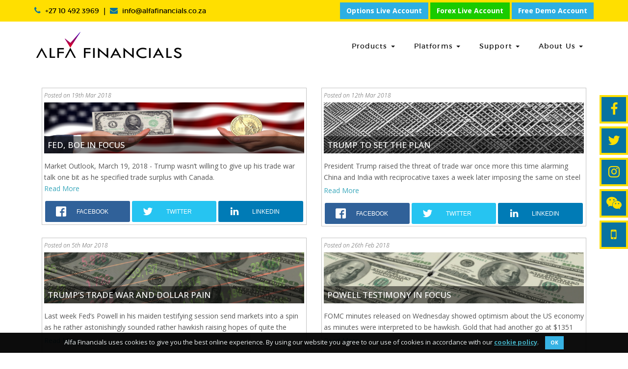

--- FILE ---
content_type: text/html; charset=UTF-8
request_url: https://www.alfafinancials.co.za/market-outlook/index.php
body_size: 10625
content:
<!DOCTYPE html>
<html lang="en">
    <head>
        <meta http-equiv="X-UA-Compatible" content="IE=edge">
        <meta http-equiv="Content-Type" content="text/html; charset=UTF-8" />
        <meta name="viewport" content="width=device-width, initial-scale=1, maximum-scale=1">
        <link rel="canonical" href="https//www.alfafinancials.co.za/market-outlook/index.php" />
        <meta name="description" content="Get to know the happenings of the global market and take the right trading decisions round the year." />
        <title>Market Outlook | Alfa Financials</title>
        <meta name="author" content="Alfa Financials (Pty) Ltd">
        <meta property="og:title" content="Market Outlook | Alfa Financials" />
        <meta property="og:url" content="https//www.alfafinancials.co.za/market-outlook/index.php" />
        <meta property="og:type" content="website" />
        <meta property="og:description" content="Get to know the happenings of the global market and take the right trading decisions round the year." />
        <meta property="og:site_name" content="Alfa Financials" />
        <meta property="og:locale" content="en_US" />
        <meta property="og:image" content="http://www.alfafinancials.co.za/webimages/page-mkt-outlook.jpg" />
        <meta name="twitter:card" content="summary" />
        <meta name="twitter:site" content="@AlfaFinancialZA" />
        <meta name="twitter:creator" content="Alfa Financials (Pty) Ltd" />
        <meta name="twitter:title" content="Market Outlook | Alfa Financials" />
        <meta name="twitter:description" content="Get to know the happenings of the global market and take the right trading decisions round the year." />
        <meta name="twitter:image" content="http://www.alfafinancials.co.za/webimages/page-mkt-outlook.jpg" />


        <!-- ========================= FAV AND TOUCH ICONS ============================== -->
        <link rel="shortcut icon" href="https://www.alfafinancials.co.za/webimages/logo/favicon.ico" type="image/x-icon" />
        <link rel="icon" href="https://www.alfafinancials.co.za/webimages/logo/favicon.ico" type="image/x-icon" />
        <link rel="bookmark" href="https://www.alfafinancials.co.za/webimages/logo/favicon.ico" type="image/x-icon" />

        <link rel="apple-touch-icon" sizes="57x57" href="https://www.alfafinancials.co.za/webimages/logo/icon1024.png" />
        <link rel="apple-touch-icon" sizes="72x72" href="https://www.alfafinancials.co.za/webimages/logo/icon1024.png" />
        <link rel="apple-touch-icon" sizes="114x114" href="https://www.alfafinancials.co.za/webimages/logo/icon1024.png" />
        <link rel="apple-touch-icon" sizes="144x144" href="https://www.alfafinancials.co.za/webimages/logo/icon1024.png" />
        <link rel="apple-touch-icon" sizes="120x120" href="https://www.alfafinancials.co.za/webimages/logo/icon1024.png" />
        <link rel="apple-touch-icon" sizes="144x144" href="https://www.alfafinancials.co.za/webimages/logo/icon1024.png" />
        <link rel="apple-touch-icon" sizes="152x152" href="https://www.alfafinancials.co.za/webimages/logo/icon1024.png" />



        <link rel="stylesheet" type="text/css" href="//fonts.googleapis.com/css?family=Open+Sans:400,100,100italic,300,300italic,500,700,800" />

        <!-- Bootstrap and Font Awesome css -->
        <link rel="stylesheet" href="https://www.alfafinancials.co.za/webincludes/css/font-awesome.css">
        <link rel="stylesheet" href="https://www.alfafinancials.co.za/webincludes/css/bootstrap.min.css">

        <link rel="stylesheet" href="https://www.alfafinancials.co.za/webincludes/css/rrssb.css" />

        <!-- Theme stylesheet, if possible do not edit this stylesheet -->
        <link href="https://www.alfafinancials.co.za/webincludes/css/style_main.css" rel="stylesheet" id="theme-stylesheet">
        <link href="https://www.alfafinancials.co.za/webincludes/css/blog_style.css" rel="stylesheet" >

        <!-- Custom stylesheet - for your changes -->
        <link href="https://www.alfafinancials.co.za/webincludes/css/custom.css" rel="stylesheet">

        <!-- Css animations  -->
        <link href="https://www.alfafinancials.co.za/webincludes/css/animate.min.css" rel="stylesheet">
        <link rel="stylesheet" href="https://www.alfafinancials.co.za/webincludes/css/custom_menu.css">
        <!-- Bootstrap Core CSS -->

<script type="text/javascript">(function(w,d,s,l,i){w[l]=w[l]||[];w[l].push({'gtm.start':
new Date().getTime(),event:'gtm.js'});var f=d.getElementsByTagName(s)[0],
j=d.createElement(s),dl=l!='dataLayer'?'&l='+l:'';j.async=true;j.src=
'https://www.googletagmanager.com/gtm.js?id='+i+dl;f.parentNode.insertBefore(j,f);
})(window,document,'script','dataLayer','GTM-NM2WRX');</script>    </head>
    <body>
        <noscript><iframe src="https://www.googletagmanager.com/ns.html?id=GTM-NM2WRX"
height="0" width="0" style="display:none;visibility:hidden"></iframe></noscript>
        <!-- header -->
                <header>
<div id="top">
<div class="container">
<div class="row">
<div class="col-xs-4 col-sm-2 col-md-5 contact">
<p class="hidden-sm hidden-xs">
<i class="fa fa-phone"></i>
<span><a href="#">+27 10 492 3969</a></span>
<span class="divide">|</span>
<i class="fa fa-envelope"></i>
<a href="mailto:info@alfafinancials.co.za">info@alfafinancials.co.za</a>
</p>
<p class="hidden-md hidden-lg"><a class="custom-tooltip" href="tel:+27 10 492 3969" data-toggle="tooltip" data-placement="bottom" title="" data-original-title="+27 10 492 3969" data-animate-hover="pulse"><i class="fa fa-phone"></i></a> <a href="mailto:contact@alfafinancials.co.za" data-animate-hover="pulse"><i class="fa fa-envelope"></i></a></p>
</div>
<div class="col-xs-8 col-sm-10 col-md-7">
<div class="account-quicklinks pull-right">
<a class="btn btn-optionstrading" href="https://www.alfafinancials.co.za/options/" data-toggle="">Options Live Account</a>
<a class="btn btn-liveaccount" href="https://www.alfafinancials.co.za/webpages/open-an-account.php" data-toggle="">Forex Live Account</a>
<a class="btn btn-demoaccount hidden-xs" href="https://www.alfafinancials.co.za/webpages/demo-account.php" data-toggle="">Free Demo Account</a>
</div">
<div class="social hide">
<a target="_blank" href="https://www.facebook.com/AlfafinancialsAfrica" class="facebook"><i class="fa fa-facebook"></i></a>
<span class="divide">|</span><a target="_blank" href="https://twitter.com/AlfaFinancialZa" class="twitter"><i class="fa fa-twitter"></i></a>
<span class="divide">|</span><a target="_blank" href="https://www.pinterest.com/alfafinancials/" class="gplus"><i class="fa fa-pinterest-p"></i></a>
</div>
</div>
</div>
</div>
</div>
<div class="navbar navbar-default mega" role="navigation" id="navbar">
<div class="container">
<div class="navbar-header">
<a class="navbar-brand home" href="https://www.alfafinancials.co.za/">
<img src="https://www.alfafinancials.co.za/webimages/logo/logo.png" alt="alfa financials" class="hidden-xs hidden-sm">
<img src="https://www.alfafinancials.co.za/webimages/logo/logo-small.png" alt="alfa financials" class="visible-xs visible-sm"><span class="sr-only">Alfa Africa - go to homepage</span>
</a>
<div class="navbar-buttons">
<button type="button" class="navbar-toggle btn-template-main" data-toggle="collapse" data-target="#navigation">
<span class="sr-only">Toggle navigation</span>
<i class="fa fa-align-justify"></i>
</button>
</div>
</div>
<div class="navbar-collapse collapse" id="navigation">
<ul class="nav navbar-nav navbar-right">
<li class="dropdown">
<a href="javascript:;" class="dropdown-toggle" data-toggle="dropdown">Products <span class="caret"></span></a>
<ul class="dropdown-menu scrollable">
<li><a href="https://www.alfafinancials.co.za/webpages/product-overview.php">Overview</a>
</li>
<li><a href="https://www.alfafinancials.co.za/webpages/product-spot-forex.php">Spot Forex</a>
</li>
<li><a href="https://www.alfafinancials.co.za/webpages/product-spot-metals.php">Spot Metals</a>
</li>
<li><a href="https://www.alfafinancials.co.za/webpages/product-futures.php">Futures</a>
</li>
<li><a href="https://www.alfafinancials.co.za/webpages/product-indices-stocks.php"> Indices and Stocks </a>
</li>
<li><a href="https://www.alfafinancials.co.za/webpages/product-option-trading.php"> Options Trading </a>
</li>
<li><a href="https://www.alfafinancials.co.za/webpages/product-trading-fees.php">Trading Fees</a>
</li>
</ul>
</li>
<li class="dropdown">
<a href="javascript:;" class="dropdown-toggle" data-toggle="dropdown">Platforms <span class="caret"></span></a>
<ul class="dropdown-menu scrollable">
<li><a href="https://www.alfafinancials.co.za/webpages/alfa-trader.php">Alfa Trader</a>
</li>
<li><a href="https://www.alfafinancials.co.za/webpages/demo-account.php">Free Platform Demo</a>
</li>
<li><a href="https://www.alfafinancials.co.za/webpages/download-platform.php">Download Platform</a>
</li>
<li><a href="https://www.alfafinancials.co.za/webpages/open-an-account.php">Open Live Account</a>
</li>
</ul>
</li>
<li class="dropdown">
<a href="javascript:;" class="dropdown-toggle" data-toggle="dropdown">Support <span class="caret"></span></a>
<ul class="dropdown-menu scrollable">
<li><a href="https://www.alfafinancials.co.za/market-outlook/index.php">Market Outlook</a></li>
<li><a href="https://www.alfafinancials.co.za/webpages/faq.php">FAQ</a></li>
<li class="dropdown">
<a href="javascript:;">Account <span class="caret"></span></a>
<ul class="dropdown-menu scrollable">
<li><a href="https://www.alfafinancials.co.za/webpages/upload-depositslip.php">Upload Deposit Slip</a>
</li>
<li><a href="https://www.alfafinancials.co.za/webpages/withdrawal-request.php">Withdrawal Request</a>
</li>
</li>
<li><a href="https://www.alfafinancials.co.za/webpages/deposit-instructions.php">Deposit Instructions</a>
</li>
</ul>
</li>
<li class="dropdown">
<a href="javascript:;">Legal <span class="caret"></span></a>
<ul class="dropdown-menu scrollable">
<li><a href="https://www.alfafinancials.co.za/webpages/legal-overview.php">Overview</a></li>
<li><a target="_blank" href="https://www.alfafinancials.co.za/downloads/pdf/client-agreement.pdf">Client Agreement</a></li>
<li><a target="_blank" href="https://www.alfafinancials.co.za/downloads/pdf/risk-disclosure.pdf">Risk Disclosure</a></li>
<li><a target="_blank" href="https://www.alfafinancials.co.za/downloads/pdf/terms-and-conditions.pdf">Terms and Conditions</a></li>
<li><a target="_blank" href="https://www.alfafinancials.co.za/downloads/pdf/complaints-handling-policy.pdf">Complaints Handling Procedure</a></li>
<li><a target="_blank" href="https://www.alfafinancials.co.za/downloads/pdf/order-execution-policy.pdf">Order Execution Policy</a></li>
<li><a target="_blank" href="https://www.alfafinancials.co.za/downloads/pdf/software-eula.pdf">Software Agreements</a></li>
<li><a target="_blank" href="https://www.alfafinancials.co.za/downloads/pdf/anti-money-laundering-policy.pdf">Anti Money Laundering Policy</a></li>
<li><a target="_blank" href="https://www.alfafinancials.co.za/downloads/pdf/fais-declaration.pdf">FAIS Disclosure</a></li>
</ul>
</li>
</ul>
</li>
<li class="dropdown">
<a href="javascript:;" class="dropdown-toggle" data-toggle="dropdown">About Us <span class="caret"></span></a>
<ul class="dropdown-menu scrollable">
<li><a href="https://www.alfafinancials.co.za/webpages/about-overview.php">Overview</a></li>
<li><a href="https://www.alfafinancials.co.za/webpages/about-license.php">License</a></li>
<li><a href="https://www.alfafinancials.co.za/webpages/about-gallery.php">Gallery</a></li>
<li><a href="https://www.alfafinancials.co.za/webpages/about-careers.php">Careers</a></li>
<li><a href="https://www.alfafinancials.co.za/webpages/introducing-broker.php">Introducing Broker</a></li>
<li><a href="https://www.alfafinancials.co.za/blog/">Blog</a></li>
<li><a href="https://www.alfafinancials.co.za/webpages/contact.php">Contact Us</a></li>
</ul>
</li>
</ul>
</div>
<div class="collapse clearfix" id="search">
<form class="navbar-form" role="search">
<div class="input-group">
<input type="text" class="form-control" placeholder="Search">
<span class="input-group-btn">
<button type="submit" class="btn btn-template-main"><i class="fa fa-search"></i></button>
</span>
</div>
</form>
</div>
</div>
</div>
<div class="navbar-affixed-top hidden-xs" data-spy="affix" data-offset-top="200">
<div class="navbar navbar-default mega" role="navigation" id="navbar">
<div class="container">
<div class="navbar-header col-md-12 col-sm-12">
<div class="navbar-collapse collapse" id="navigation">
<ul class="nav navbar-nav navbar-left">
<li class="dropdown">
<a href="https://www.alfafinancials.co.za/webpages/open-an-account.php" data-toggle="">Live Account</a>
</li>
<li class="dropdown">
<a href="https://www.alfafinancials.co.za/webpages/demo-account.php" data-toggle="">Demo Account</a>
</li>
</ul>
<a class="home text-center col-md-6 col-sm-3" href="https://www.alfafinancials.co.za/" style="margin-bottom:14px;">
<img src="https://www.alfafinancials.co.za/webimages/logo/logo.png" alt="alfa financials" class="hidden-xs hidden-sm">
<img src="https://www.alfafinancials.co.za/webimages/logo/logo-small.png" alt="alfa financials" class="visible-xs visible-sm"><span class="sr-only">Alfa Africa - go to homepage</span>
</a>
<ul class="nav navbar-nav navbar-right">
<li class="dropdown">
<a href="https://www.alfafinancials.co.za/webpages/contact.php" data-toggle="">Contact Us</a>
</li>
<li class="dropdown use-mega mega-fw">
<a data-delay="200" data-toggle="dropdown" class="dropdown-toggle" href="javascript:;" aria-expanded="false"> Menu <i class="fa fa-align-justify"></i> </a>
<ul class="dropdown-menu mega-menu" style="display:none;">
<li>
<div class="mega-content">
<div class="row">
<div class="col-sm-4">
<h5>Products</h5>
<ul>
<li><a href="https://www.alfafinancials.co.za/webpages/product-overview.php">Overview</a>
</li>
<li><a href="https://www.alfafinancials.co.za/webpages/product-spot-forex.php">Spot Forex</a>
</li>
<li><a href="https://www.alfafinancials.co.za/webpages/product-spot-metals.php">Spot Metals</a>
</li>
<li><a href="https://www.alfafinancials.co.za/webpages/product-futures.php">Futures</a>
</li>
<li><a href="https://www.alfafinancials.co.za/webpages/product-indices-stocks.php"> Indices and Stocks </a>
</li>
<li><a href="https://www.alfafinancials.co.za/webpages/product-option-trading.php"> Options Trading </a>
</li>
<li><a href="https://www.alfafinancials.co.za/webpages/product-trading-fees.php">Trading Fees</a>
</li>
</ul>
<h5>Platforms</h5>
<ul>
<li><a href="https://www.alfafinancials.co.za/webpages/alfa-trader.php">Alfa Trader</a>
</li>
<li><a href="https://www.alfafinancials.co.za/webpages/demo-account.php">Free Platform Demo</a>
</li>
<li><a href="https://www.alfafinancials.co.za/webpages/download-platform.php">Download Platform</a>
</li>
<li><a href="https://www.alfafinancials.co.za/webpages/open-an-account.php">Open Live Account</a>
</li>
</ul>
</div>
<div class="col-sm-4">
<h5>Support</h5>
<ul class="styled">
<li><a href="https://www.alfafinancials.co.za/market-outlook/index.php">Market Outlook</a></li>
<li><a href="https://www.alfafinancials.co.za/webpages/faq.php">FAQ</a></li>
<li>
<h5>Account</h5>
<ul>
<li><a href="https://www.alfafinancials.co.za/webpages/upload-depositslip.php">Upload Deposit Slip</a></li>
<li><a href="https://www.alfafinancials.co.za/webpages/withdrawal-request.php">Withdrawal request</a></li>
<li><a href="https://www.alfafinancials.co.za/webpages/deposit-instructions.php">Deposit Instructions</a></li>
</ul>
</li>
<li>
<h5>Legal</h5>
<ul>
<li><a href="https://www.alfafinancials.co.za/webpages/legal-overview.php">Overview</a></li>
<li><a target="_blank" href="https://www.alfafinancials.co.za/downloads/pdf/client-agreement.pdf">Client Agreement</a></li>
<li><a target="_blank" href="https://www.alfafinancials.co.za/downloads/pdf/risk-disclosure.pdf">Risk Disclosure</a></li>
<li><a target="_blank" href="https://www.alfafinancials.co.za/downloads/pdf/terms-and-conditions.pdf">Terms and Conditions</a></li>
<li><a target="_blank" href="https://www.alfafinancials.co.za/downloads/pdf/complaints-handling-policy.pdf">Complaints Handling Procedure</a></li>
<li><a target="_blank" href="https://www.alfafinancials.co.za/downloads/pdf/order-execution-policy.pdf">Order Execution Policy</a></li>
<li><a target="_blank" href="https://www.alfafinancials.co.za/downloads/pdf/software-eula.pdf">Software Agreements</a></li>
<li><a target="_blank" href="https://www.alfafinancials.co.za/downloads/pdf/anti-money-laundering-policy.pdf">Anti Money Laundering Policy</a></li>
<li><a target="_blank" href="https://www.alfafinancials.co.za/downloads/pdf/fais-declaration.pdf">FAIS Disclosure</a></li>
</ul>
</li>
</ul>
</div>
<div class="col-sm-4">
<h5>About Us</h5>
<ul>
<li><a href="https://www.alfafinancials.co.za/webpages/about-overview.php">Overview</a></li>
<li><a href="https://www.alfafinancials.co.za/webpages/about-license.php">License</a></li>
<li><a href="https://www.alfafinancials.co.za/webpages/about-gallery.php">Gallery</a></li>
<li><a href="https://www.alfafinancials.co.za/webpages/about-careers.php">Careers</a></li>
<li><a href="https://www.alfafinancials.co.za/webpages/introducing-broker.php">Introducing Broker</a></li>
<li><a href="https://www.alfafinancials.co.za/blog/">Blog</a></li>
<li><a href="https://www.alfafinancials.co.za/webpages/contact.php">Contact Us</a></li>
</ul>
</div>
</div>
</div>
</li>
</ul>
</li>
</ul>
</div>
<div class="collapse clearfix" id="search">
<form class="navbar-form" role="search">
<div class="input-group">
<input type="text" class="form-control" placeholder="Search">
<span class="input-group-btn">
<button type="submit" class="btn btn-template-main"><i class="fa fa-search"></i></button>
</span>
</div>
</form>
</div>
</div>
</div>
</div>
</div>
</header>
<div id="getacallpopup" class="panel panel-default panel-fixed right collapse" data-src="https://www.alfafinancials.co.za/webpages/about-get-a-call.php">
<div class="panel-heading">
<button type="button" class="close" data-toggle="collapse" data-target="#getacallpopup"><span aria-hidden="true">&times;</span><span class="sr-only">Close</span></button>
<strong class="text-uppercase">get a call</strong>
</div>
<div class="panel-body">
<iframe src="https://www.alfafinancials.co.za/webpages/about-get-a-call.php" width="100%" height="100%" class="embed-responsive-item" frameborder="0"></iframe>
</div>
</div>
        <section id="blog" class="background-white">
            <div id="content">
                <div class="container">
                    <div class="row">
                        <div class="col-md-12">
                                <div class="col-md-6">
                                    <div class="blogBox">
                                        <span><em>Posted on 19th Mar 2018</em></span>
                                        <div class="clearfix"></div>
                                        <div class="imgBox outlook-home-img">
											<img class="img-responsive" alt="FED, BOE in Focus" src="https://www.alfafinancials.co.za/webimages/market-outlook/fed-boe-in-focus.jpg">
                                            <h4><a href="https://www.alfafinancials.co.za/market-outlook/fed-boe-in-focus.php">FED, BOE in Focus</a></h4>
                                        </div>
                                        <p>Market Outlook, March 19, 2018 - Trump wasn’t willing to give up his trade war talk one bit as he specified trade surplus with Canada.</p>
                                        <p class="moreBtn"><a href="https://www.alfafinancials.co.za/market-outlook/fed-boe-in-focus.php">Read More</a></p>
                                        <div class="row">
                                            <div class="socialBtn col-md-12">
                                                <ul class="rrssb-buttons clearfix">
                                                    <li class="rrssb-facebook">
                                                        <!--  Replace with your URL. For best results, make sure you page has the proper FB Open Graph tags in header: https://developers.facebook.com/docs/opengraph/howtos/maximizing-distribution-media-content/ -->
                                                        <a href="https://www.facebook.com/sharer/sharer.php?u=https://www.alfafinancials.co.za/market-outlook/fed-boe-in-focus.php" class="popup">
                                                            <span class="rrssb-icon"><svg xmlns="http://www.w3.org/2000/svg" viewBox="0 0 29 29"><path d="M26.4 0H2.6C1.714 0 0 1.715 0 2.6v23.8c0 .884 1.715 2.6 2.6 2.6h12.393V17.988h-3.996v-3.98h3.997v-3.062c0-3.746 2.835-5.97 6.177-5.97 1.6 0 2.444.173 2.845.226v3.792H21.18c-1.817 0-2.156.9-2.156 2.168v2.847h5.045l-.66 3.978h-4.386V29H26.4c.884 0 2.6-1.716 2.6-2.6V2.6c0-.885-1.716-2.6-2.6-2.6z"/></svg></span>
                                                            <span class="rrssb-text">facebook</span>
                                                        </a>
                                                    </li>
                                                    <li class="rrssb-twitter">
                                                        <!-- Replace href with your Meta and URL information  -->
                                                        <a href="https://twitter.com/intent/tweet?text=FED%2C%20BOE%20in%20Focus%3Ahttps://www.alfafinancials.co.za/market-outlook/fed-boe-in-focus.php" class="popup">
                                                            <span class="rrssb-icon"><svg xmlns="http://www.w3.org/2000/svg" viewBox="0 0 28 28"><path d="M24.253 8.756C24.69 17.08 18.297 24.182 9.97 24.62a15.093 15.093 0 0 1-8.86-2.32c2.702.18 5.375-.648 7.507-2.32a5.417 5.417 0 0 1-4.49-3.64c.802.13 1.62.077 2.4-.154a5.416 5.416 0 0 1-4.412-5.11 5.43 5.43 0 0 0 2.168.387A5.416 5.416 0 0 1 2.89 4.498a15.09 15.09 0 0 0 10.913 5.573 5.185 5.185 0 0 1 3.434-6.48 5.18 5.18 0 0 1 5.546 1.682 9.076 9.076 0 0 0 3.33-1.317 5.038 5.038 0 0 1-2.4 2.942 9.068 9.068 0 0 0 3.02-.85 5.05 5.05 0 0 1-2.48 2.71z"/></svg></span>
                                                            <span class="rrssb-text">twitter</span>
                                                        </a>
                                                    </li>
                                                    <li class="rrssb-linkedin">
                                                        <!-- Replace href with your meta and URL information -->
                                                        <a href="http://www.linkedin.com/shareArticle?mini=true&amp;url=https://www.alfafinancials.co.za/market-outlook/fed-boe-in-focus.php" class="popup">
                                                            <span class="rrssb-icon">
                                                                <svg xmlns="http://www.w3.org/2000/svg" width="28" height="28" viewBox="0 0 28 28">
                                                                <path d="M25.424 15.887v8.447h-4.896v-7.882c0-1.98-.71-3.33-2.48-3.33-1.354 0-2.158.91-2.514 1.802-.13.315-.162.753-.162 1.194v8.216h-4.9s.067-13.35 0-14.73h4.9v2.087c-.01.017-.023.033-.033.05h.032v-.05c.65-1.002 1.812-2.435 4.414-2.435 3.222 0 5.638 2.106 5.638 6.632zM5.348 2.5c-1.676 0-2.772 1.093-2.772 2.54 0 1.42 1.066 2.538 2.717 2.546h.032c1.71 0 2.77-1.132 2.77-2.546C8.056 3.593 7.02 2.5 5.344 2.5h.005zm-2.48 21.834h4.896V9.604H2.867v14.73z"
                                                                      />
                                                                </svg>
                                                            </span>
                                                            <span class="rrssb-text">linkedin</span>
                                                        </a>
                                                    </li>
                                                </ul>
                                            </div>
                                        </div>											
                                    </div>
                                </div>
                                <div class="col-md-6">
                                    <div class="blogBox">
                                        <span><em>Posted on 12th Mar 2018</em></span>
                                        <div class="clearfix"></div>
                                        <div class="imgBox outlook-home-img">
											<img class="img-responsive" alt="Trump to set the plan" src="https://www.alfafinancials.co.za/webimages/market-outlook/trump-to-set-the-plan.jpg">
                                            <h4><a href="https://www.alfafinancials.co.za/market-outlook/trump-to-set-the-plan.php">Trump to set the plan</a></h4>
                                        </div>
                                        <p>President Trump raised the threat of trade war once more this time alarming China and India with reciprocative taxes a week later imposing the same on steel imports.</p>
                                        <p class="moreBtn"><a href="https://www.alfafinancials.co.za/market-outlook/trump-to-set-the-plan.php">Read More</a></p>
                                        <div class="row">
                                            <div class="socialBtn col-md-12">
                                                <ul class="rrssb-buttons clearfix">
                                                    <li class="rrssb-facebook">
                                                        <!--  Replace with your URL. For best results, make sure you page has the proper FB Open Graph tags in header: https://developers.facebook.com/docs/opengraph/howtos/maximizing-distribution-media-content/ -->
                                                        <a href="https://www.facebook.com/sharer/sharer.php?u=https://www.alfafinancials.co.za/market-outlook/trump-to-set-the-plan.php" class="popup">
                                                            <span class="rrssb-icon"><svg xmlns="http://www.w3.org/2000/svg" viewBox="0 0 29 29"><path d="M26.4 0H2.6C1.714 0 0 1.715 0 2.6v23.8c0 .884 1.715 2.6 2.6 2.6h12.393V17.988h-3.996v-3.98h3.997v-3.062c0-3.746 2.835-5.97 6.177-5.97 1.6 0 2.444.173 2.845.226v3.792H21.18c-1.817 0-2.156.9-2.156 2.168v2.847h5.045l-.66 3.978h-4.386V29H26.4c.884 0 2.6-1.716 2.6-2.6V2.6c0-.885-1.716-2.6-2.6-2.6z"/></svg></span>
                                                            <span class="rrssb-text">facebook</span>
                                                        </a>
                                                    </li>
                                                    <li class="rrssb-twitter">
                                                        <!-- Replace href with your Meta and URL information  -->
                                                        <a href="https://twitter.com/intent/tweet?text=Trump%20to%20set%20the%20plan%3Ahttps://www.alfafinancials.co.za/market-outlook/trump-to-set-the-plan.php" class="popup">
                                                            <span class="rrssb-icon"><svg xmlns="http://www.w3.org/2000/svg" viewBox="0 0 28 28"><path d="M24.253 8.756C24.69 17.08 18.297 24.182 9.97 24.62a15.093 15.093 0 0 1-8.86-2.32c2.702.18 5.375-.648 7.507-2.32a5.417 5.417 0 0 1-4.49-3.64c.802.13 1.62.077 2.4-.154a5.416 5.416 0 0 1-4.412-5.11 5.43 5.43 0 0 0 2.168.387A5.416 5.416 0 0 1 2.89 4.498a15.09 15.09 0 0 0 10.913 5.573 5.185 5.185 0 0 1 3.434-6.48 5.18 5.18 0 0 1 5.546 1.682 9.076 9.076 0 0 0 3.33-1.317 5.038 5.038 0 0 1-2.4 2.942 9.068 9.068 0 0 0 3.02-.85 5.05 5.05 0 0 1-2.48 2.71z"/></svg></span>
                                                            <span class="rrssb-text">twitter</span>
                                                        </a>
                                                    </li>
                                                    <li class="rrssb-linkedin">
                                                        <!-- Replace href with your meta and URL information -->
                                                        <a href="http://www.linkedin.com/shareArticle?mini=true&amp;url=https://www.alfafinancials.co.za/market-outlook/trump-to-set-the-plan.php" class="popup">
                                                            <span class="rrssb-icon">
                                                                <svg xmlns="http://www.w3.org/2000/svg" width="28" height="28" viewBox="0 0 28 28">
                                                                <path d="M25.424 15.887v8.447h-4.896v-7.882c0-1.98-.71-3.33-2.48-3.33-1.354 0-2.158.91-2.514 1.802-.13.315-.162.753-.162 1.194v8.216h-4.9s.067-13.35 0-14.73h4.9v2.087c-.01.017-.023.033-.033.05h.032v-.05c.65-1.002 1.812-2.435 4.414-2.435 3.222 0 5.638 2.106 5.638 6.632zM5.348 2.5c-1.676 0-2.772 1.093-2.772 2.54 0 1.42 1.066 2.538 2.717 2.546h.032c1.71 0 2.77-1.132 2.77-2.546C8.056 3.593 7.02 2.5 5.344 2.5h.005zm-2.48 21.834h4.896V9.604H2.867v14.73z"
                                                                      />
                                                                </svg>
                                                            </span>
                                                            <span class="rrssb-text">linkedin</span>
                                                        </a>
                                                    </li>
                                                </ul>
                                            </div>
                                        </div>											
                                    </div>
                                </div>
                                <div class="col-md-6">
                                    <div class="blogBox">
                                        <span><em>Posted on 5th Mar 2018</em></span>
                                        <div class="clearfix"></div>
                                        <div class="imgBox outlook-home-img">
											<img class="img-responsive" alt="Trump’s Trade War and Dollar pain" src="https://www.alfafinancials.co.za/webimages/market-outlook/trumps-trade-war-and-dollar-pain.jpg">
                                            <h4><a href="https://www.alfafinancials.co.za/market-outlook/trumps-trade-war-and-dollar-pain.php">Trump’s Trade War and Dollar pain</a></h4>
                                        </div>
                                        <p>Last week Fed’s Powell in his maiden testifying session send markets into a spin as he rather astonishingly sounded rather hawkish raising hopes of quite the presently expected 3 rate hikes next year.</p>
                                        <p class="moreBtn"><a href="https://www.alfafinancials.co.za/market-outlook/trumps-trade-war-and-dollar-pain.php">Read More</a></p>
                                        <div class="row">
                                            <div class="socialBtn col-md-12">
                                                <ul class="rrssb-buttons clearfix">
                                                    <li class="rrssb-facebook">
                                                        <!--  Replace with your URL. For best results, make sure you page has the proper FB Open Graph tags in header: https://developers.facebook.com/docs/opengraph/howtos/maximizing-distribution-media-content/ -->
                                                        <a href="https://www.facebook.com/sharer/sharer.php?u=https://www.alfafinancials.co.za/market-outlook/trumps-trade-war-and-dollar-pain.php" class="popup">
                                                            <span class="rrssb-icon"><svg xmlns="http://www.w3.org/2000/svg" viewBox="0 0 29 29"><path d="M26.4 0H2.6C1.714 0 0 1.715 0 2.6v23.8c0 .884 1.715 2.6 2.6 2.6h12.393V17.988h-3.996v-3.98h3.997v-3.062c0-3.746 2.835-5.97 6.177-5.97 1.6 0 2.444.173 2.845.226v3.792H21.18c-1.817 0-2.156.9-2.156 2.168v2.847h5.045l-.66 3.978h-4.386V29H26.4c.884 0 2.6-1.716 2.6-2.6V2.6c0-.885-1.716-2.6-2.6-2.6z"/></svg></span>
                                                            <span class="rrssb-text">facebook</span>
                                                        </a>
                                                    </li>
                                                    <li class="rrssb-twitter">
                                                        <!-- Replace href with your Meta and URL information  -->
                                                        <a href="https://twitter.com/intent/tweet?text=Trump%E2%80%99s%20Trade%20War%20and%20Dollar%20pain%3Ahttps://www.alfafinancials.co.za/market-outlook/trumps-trade-war-and-dollar-pain.php" class="popup">
                                                            <span class="rrssb-icon"><svg xmlns="http://www.w3.org/2000/svg" viewBox="0 0 28 28"><path d="M24.253 8.756C24.69 17.08 18.297 24.182 9.97 24.62a15.093 15.093 0 0 1-8.86-2.32c2.702.18 5.375-.648 7.507-2.32a5.417 5.417 0 0 1-4.49-3.64c.802.13 1.62.077 2.4-.154a5.416 5.416 0 0 1-4.412-5.11 5.43 5.43 0 0 0 2.168.387A5.416 5.416 0 0 1 2.89 4.498a15.09 15.09 0 0 0 10.913 5.573 5.185 5.185 0 0 1 3.434-6.48 5.18 5.18 0 0 1 5.546 1.682 9.076 9.076 0 0 0 3.33-1.317 5.038 5.038 0 0 1-2.4 2.942 9.068 9.068 0 0 0 3.02-.85 5.05 5.05 0 0 1-2.48 2.71z"/></svg></span>
                                                            <span class="rrssb-text">twitter</span>
                                                        </a>
                                                    </li>
                                                    <li class="rrssb-linkedin">
                                                        <!-- Replace href with your meta and URL information -->
                                                        <a href="http://www.linkedin.com/shareArticle?mini=true&amp;url=https://www.alfafinancials.co.za/market-outlook/trumps-trade-war-and-dollar-pain.php" class="popup">
                                                            <span class="rrssb-icon">
                                                                <svg xmlns="http://www.w3.org/2000/svg" width="28" height="28" viewBox="0 0 28 28">
                                                                <path d="M25.424 15.887v8.447h-4.896v-7.882c0-1.98-.71-3.33-2.48-3.33-1.354 0-2.158.91-2.514 1.802-.13.315-.162.753-.162 1.194v8.216h-4.9s.067-13.35 0-14.73h4.9v2.087c-.01.017-.023.033-.033.05h.032v-.05c.65-1.002 1.812-2.435 4.414-2.435 3.222 0 5.638 2.106 5.638 6.632zM5.348 2.5c-1.676 0-2.772 1.093-2.772 2.54 0 1.42 1.066 2.538 2.717 2.546h.032c1.71 0 2.77-1.132 2.77-2.546C8.056 3.593 7.02 2.5 5.344 2.5h.005zm-2.48 21.834h4.896V9.604H2.867v14.73z"
                                                                      />
                                                                </svg>
                                                            </span>
                                                            <span class="rrssb-text">linkedin</span>
                                                        </a>
                                                    </li>
                                                </ul>
                                            </div>
                                        </div>											
                                    </div>
                                </div>
                                <div class="col-md-6">
                                    <div class="blogBox">
                                        <span><em>Posted on 26th Feb 2018</em></span>
                                        <div class="clearfix"></div>
                                        <div class="imgBox outlook-home-img">
											<img class="img-responsive" alt="Powell testimony in focus" src="https://www.alfafinancials.co.za/webimages/market-outlook/powell-testimony-in-focus.jpg">
                                            <h4><a href="https://www.alfafinancials.co.za/market-outlook/powell-testimony-in-focus.php">Powell testimony in focus</a></h4>
                                        </div>
                                        <p>FOMC minutes released on Wednesday showed optimism about the US economy as minutes were interpreted to be hawkish. Gold that had another go at $1351 failing once more to close down at $1328 once finding support at $1319, wherever the rising trend line sits.</p>
                                        <p class="moreBtn"><a href="https://www.alfafinancials.co.za/market-outlook/powell-testimony-in-focus.php">Read More</a></p>
                                        <div class="row">
                                            <div class="socialBtn col-md-12">
                                                <ul class="rrssb-buttons clearfix">
                                                    <li class="rrssb-facebook">
                                                        <!--  Replace with your URL. For best results, make sure you page has the proper FB Open Graph tags in header: https://developers.facebook.com/docs/opengraph/howtos/maximizing-distribution-media-content/ -->
                                                        <a href="https://www.facebook.com/sharer/sharer.php?u=https://www.alfafinancials.co.za/market-outlook/powell-testimony-in-focus.php" class="popup">
                                                            <span class="rrssb-icon"><svg xmlns="http://www.w3.org/2000/svg" viewBox="0 0 29 29"><path d="M26.4 0H2.6C1.714 0 0 1.715 0 2.6v23.8c0 .884 1.715 2.6 2.6 2.6h12.393V17.988h-3.996v-3.98h3.997v-3.062c0-3.746 2.835-5.97 6.177-5.97 1.6 0 2.444.173 2.845.226v3.792H21.18c-1.817 0-2.156.9-2.156 2.168v2.847h5.045l-.66 3.978h-4.386V29H26.4c.884 0 2.6-1.716 2.6-2.6V2.6c0-.885-1.716-2.6-2.6-2.6z"/></svg></span>
                                                            <span class="rrssb-text">facebook</span>
                                                        </a>
                                                    </li>
                                                    <li class="rrssb-twitter">
                                                        <!-- Replace href with your Meta and URL information  -->
                                                        <a href="https://twitter.com/intent/tweet?text=Powell%20testimony%20in%20focus%3Ahttps://www.alfafinancials.co.za/market-outlook/powell-testimony-in-focus.php" class="popup">
                                                            <span class="rrssb-icon"><svg xmlns="http://www.w3.org/2000/svg" viewBox="0 0 28 28"><path d="M24.253 8.756C24.69 17.08 18.297 24.182 9.97 24.62a15.093 15.093 0 0 1-8.86-2.32c2.702.18 5.375-.648 7.507-2.32a5.417 5.417 0 0 1-4.49-3.64c.802.13 1.62.077 2.4-.154a5.416 5.416 0 0 1-4.412-5.11 5.43 5.43 0 0 0 2.168.387A5.416 5.416 0 0 1 2.89 4.498a15.09 15.09 0 0 0 10.913 5.573 5.185 5.185 0 0 1 3.434-6.48 5.18 5.18 0 0 1 5.546 1.682 9.076 9.076 0 0 0 3.33-1.317 5.038 5.038 0 0 1-2.4 2.942 9.068 9.068 0 0 0 3.02-.85 5.05 5.05 0 0 1-2.48 2.71z"/></svg></span>
                                                            <span class="rrssb-text">twitter</span>
                                                        </a>
                                                    </li>
                                                    <li class="rrssb-linkedin">
                                                        <!-- Replace href with your meta and URL information -->
                                                        <a href="http://www.linkedin.com/shareArticle?mini=true&amp;url=https://www.alfafinancials.co.za/market-outlook/powell-testimony-in-focus.php" class="popup">
                                                            <span class="rrssb-icon">
                                                                <svg xmlns="http://www.w3.org/2000/svg" width="28" height="28" viewBox="0 0 28 28">
                                                                <path d="M25.424 15.887v8.447h-4.896v-7.882c0-1.98-.71-3.33-2.48-3.33-1.354 0-2.158.91-2.514 1.802-.13.315-.162.753-.162 1.194v8.216h-4.9s.067-13.35 0-14.73h4.9v2.087c-.01.017-.023.033-.033.05h.032v-.05c.65-1.002 1.812-2.435 4.414-2.435 3.222 0 5.638 2.106 5.638 6.632zM5.348 2.5c-1.676 0-2.772 1.093-2.772 2.54 0 1.42 1.066 2.538 2.717 2.546h.032c1.71 0 2.77-1.132 2.77-2.546C8.056 3.593 7.02 2.5 5.344 2.5h.005zm-2.48 21.834h4.896V9.604H2.867v14.73z"
                                                                      />
                                                                </svg>
                                                            </span>
                                                            <span class="rrssb-text">linkedin</span>
                                                        </a>
                                                    </li>
                                                </ul>
                                            </div>
                                        </div>											
                                    </div>
                                </div>
                                <div class="col-md-6">
                                    <div class="blogBox">
                                        <span><em>Posted on 19th Feb 2018</em></span>
                                        <div class="clearfix"></div>
                                        <div class="imgBox outlook-home-img">
											<img class="img-responsive" alt="Multiple Inflation Readings in Focus" src="https://www.alfafinancials.co.za/webimages/market-outlook/multiple-inflation-readings-in-focus.jpg">
                                            <h4><a href="https://www.alfafinancials.co.za/market-outlook/multiple-inflation-readings-in-focus.php">Multiple Inflation Readings in Focus</a></h4>
                                        </div>
                                        <p>Gold attempted yet another go at the resistance at $1351/oz., momentarily breaching it but was unable to advance any further ending down at $1349/oz. US statistics from the previous week backed gold as stagflation fears made a comeback with US inflation perceived to be greater, while retail sales were lesser.</p>
                                        <p class="moreBtn"><a href="https://www.alfafinancials.co.za/market-outlook/multiple-inflation-readings-in-focus.php">Read More</a></p>
                                        <div class="row">
                                            <div class="socialBtn col-md-12">
                                                <ul class="rrssb-buttons clearfix">
                                                    <li class="rrssb-facebook">
                                                        <!--  Replace with your URL. For best results, make sure you page has the proper FB Open Graph tags in header: https://developers.facebook.com/docs/opengraph/howtos/maximizing-distribution-media-content/ -->
                                                        <a href="https://www.facebook.com/sharer/sharer.php?u=https://www.alfafinancials.co.za/market-outlook/multiple-inflation-readings-in-focus.php" class="popup">
                                                            <span class="rrssb-icon"><svg xmlns="http://www.w3.org/2000/svg" viewBox="0 0 29 29"><path d="M26.4 0H2.6C1.714 0 0 1.715 0 2.6v23.8c0 .884 1.715 2.6 2.6 2.6h12.393V17.988h-3.996v-3.98h3.997v-3.062c0-3.746 2.835-5.97 6.177-5.97 1.6 0 2.444.173 2.845.226v3.792H21.18c-1.817 0-2.156.9-2.156 2.168v2.847h5.045l-.66 3.978h-4.386V29H26.4c.884 0 2.6-1.716 2.6-2.6V2.6c0-.885-1.716-2.6-2.6-2.6z"/></svg></span>
                                                            <span class="rrssb-text">facebook</span>
                                                        </a>
                                                    </li>
                                                    <li class="rrssb-twitter">
                                                        <!-- Replace href with your Meta and URL information  -->
                                                        <a href="https://twitter.com/intent/tweet?text=Multiple%20Inflation%20Readings%20in%20Focus%3Ahttps://www.alfafinancials.co.za/market-outlook/multiple-inflation-readings-in-focus.php" class="popup">
                                                            <span class="rrssb-icon"><svg xmlns="http://www.w3.org/2000/svg" viewBox="0 0 28 28"><path d="M24.253 8.756C24.69 17.08 18.297 24.182 9.97 24.62a15.093 15.093 0 0 1-8.86-2.32c2.702.18 5.375-.648 7.507-2.32a5.417 5.417 0 0 1-4.49-3.64c.802.13 1.62.077 2.4-.154a5.416 5.416 0 0 1-4.412-5.11 5.43 5.43 0 0 0 2.168.387A5.416 5.416 0 0 1 2.89 4.498a15.09 15.09 0 0 0 10.913 5.573 5.185 5.185 0 0 1 3.434-6.48 5.18 5.18 0 0 1 5.546 1.682 9.076 9.076 0 0 0 3.33-1.317 5.038 5.038 0 0 1-2.4 2.942 9.068 9.068 0 0 0 3.02-.85 5.05 5.05 0 0 1-2.48 2.71z"/></svg></span>
                                                            <span class="rrssb-text">twitter</span>
                                                        </a>
                                                    </li>
                                                    <li class="rrssb-linkedin">
                                                        <!-- Replace href with your meta and URL information -->
                                                        <a href="http://www.linkedin.com/shareArticle?mini=true&amp;url=https://www.alfafinancials.co.za/market-outlook/multiple-inflation-readings-in-focus.php" class="popup">
                                                            <span class="rrssb-icon">
                                                                <svg xmlns="http://www.w3.org/2000/svg" width="28" height="28" viewBox="0 0 28 28">
                                                                <path d="M25.424 15.887v8.447h-4.896v-7.882c0-1.98-.71-3.33-2.48-3.33-1.354 0-2.158.91-2.514 1.802-.13.315-.162.753-.162 1.194v8.216h-4.9s.067-13.35 0-14.73h4.9v2.087c-.01.017-.023.033-.033.05h.032v-.05c.65-1.002 1.812-2.435 4.414-2.435 3.222 0 5.638 2.106 5.638 6.632zM5.348 2.5c-1.676 0-2.772 1.093-2.772 2.54 0 1.42 1.066 2.538 2.717 2.546h.032c1.71 0 2.77-1.132 2.77-2.546C8.056 3.593 7.02 2.5 5.344 2.5h.005zm-2.48 21.834h4.896V9.604H2.867v14.73z"
                                                                      />
                                                                </svg>
                                                            </span>
                                                            <span class="rrssb-text">linkedin</span>
                                                        </a>
                                                    </li>
                                                </ul>
                                            </div>
                                        </div>											
                                    </div>
                                </div>
                                <div class="col-md-6">
                                    <div class="blogBox">
                                        <span><em>Posted on 12th Feb 2018</em></span>
                                        <div class="clearfix"></div>
                                        <div class="imgBox outlook-home-img">
											<img class="img-responsive" alt="Is the equity selloff over?" src="https://www.alfafinancials.co.za/webimages/market-outlook/is-the-equity-selloff-over.jpg">
                                            <h4><a href="https://www.alfafinancials.co.za/market-outlook/is-the-equity-selloff-over.php">Is the equity selloff over?</a></h4>
                                        </div>
                                        <p>US equity sell off increased during the previous week with it registering a steep 10% fall spanning 2 weeks. The selloff was triggered by anxieties over greater control by central banks globally that would put a stop to the accessibility of easy money.</p>
                                        <p class="moreBtn"><a href="https://www.alfafinancials.co.za/market-outlook/is-the-equity-selloff-over.php">Read More</a></p>
                                        <div class="row">
                                            <div class="socialBtn col-md-12">
                                                <ul class="rrssb-buttons clearfix">
                                                    <li class="rrssb-facebook">
                                                        <!--  Replace with your URL. For best results, make sure you page has the proper FB Open Graph tags in header: https://developers.facebook.com/docs/opengraph/howtos/maximizing-distribution-media-content/ -->
                                                        <a href="https://www.facebook.com/sharer/sharer.php?u=https://www.alfafinancials.co.za/market-outlook/is-the-equity-selloff-over.php" class="popup">
                                                            <span class="rrssb-icon"><svg xmlns="http://www.w3.org/2000/svg" viewBox="0 0 29 29"><path d="M26.4 0H2.6C1.714 0 0 1.715 0 2.6v23.8c0 .884 1.715 2.6 2.6 2.6h12.393V17.988h-3.996v-3.98h3.997v-3.062c0-3.746 2.835-5.97 6.177-5.97 1.6 0 2.444.173 2.845.226v3.792H21.18c-1.817 0-2.156.9-2.156 2.168v2.847h5.045l-.66 3.978h-4.386V29H26.4c.884 0 2.6-1.716 2.6-2.6V2.6c0-.885-1.716-2.6-2.6-2.6z"/></svg></span>
                                                            <span class="rrssb-text">facebook</span>
                                                        </a>
                                                    </li>
                                                    <li class="rrssb-twitter">
                                                        <!-- Replace href with your Meta and URL information  -->
                                                        <a href="https://twitter.com/intent/tweet?text=Is%20the%20equity%20selloff%20over%3F%3Ahttps://www.alfafinancials.co.za/market-outlook/is-the-equity-selloff-over.php" class="popup">
                                                            <span class="rrssb-icon"><svg xmlns="http://www.w3.org/2000/svg" viewBox="0 0 28 28"><path d="M24.253 8.756C24.69 17.08 18.297 24.182 9.97 24.62a15.093 15.093 0 0 1-8.86-2.32c2.702.18 5.375-.648 7.507-2.32a5.417 5.417 0 0 1-4.49-3.64c.802.13 1.62.077 2.4-.154a5.416 5.416 0 0 1-4.412-5.11 5.43 5.43 0 0 0 2.168.387A5.416 5.416 0 0 1 2.89 4.498a15.09 15.09 0 0 0 10.913 5.573 5.185 5.185 0 0 1 3.434-6.48 5.18 5.18 0 0 1 5.546 1.682 9.076 9.076 0 0 0 3.33-1.317 5.038 5.038 0 0 1-2.4 2.942 9.068 9.068 0 0 0 3.02-.85 5.05 5.05 0 0 1-2.48 2.71z"/></svg></span>
                                                            <span class="rrssb-text">twitter</span>
                                                        </a>
                                                    </li>
                                                    <li class="rrssb-linkedin">
                                                        <!-- Replace href with your meta and URL information -->
                                                        <a href="http://www.linkedin.com/shareArticle?mini=true&amp;url=https://www.alfafinancials.co.za/market-outlook/is-the-equity-selloff-over.php" class="popup">
                                                            <span class="rrssb-icon">
                                                                <svg xmlns="http://www.w3.org/2000/svg" width="28" height="28" viewBox="0 0 28 28">
                                                                <path d="M25.424 15.887v8.447h-4.896v-7.882c0-1.98-.71-3.33-2.48-3.33-1.354 0-2.158.91-2.514 1.802-.13.315-.162.753-.162 1.194v8.216h-4.9s.067-13.35 0-14.73h4.9v2.087c-.01.017-.023.033-.033.05h.032v-.05c.65-1.002 1.812-2.435 4.414-2.435 3.222 0 5.638 2.106 5.638 6.632zM5.348 2.5c-1.676 0-2.772 1.093-2.772 2.54 0 1.42 1.066 2.538 2.717 2.546h.032c1.71 0 2.77-1.132 2.77-2.546C8.056 3.593 7.02 2.5 5.344 2.5h.005zm-2.48 21.834h4.896V9.604H2.867v14.73z"
                                                                      />
                                                                </svg>
                                                            </span>
                                                            <span class="rrssb-text">linkedin</span>
                                                        </a>
                                                    </li>
                                                </ul>
                                            </div>
                                        </div>											
                                    </div>
                                </div>
                                <div class="col-md-6">
                                    <div class="blogBox">
                                        <span><em>Posted on 5th Feb 2018</em></span>
                                        <div class="clearfix"></div>
                                        <div class="imgBox outlook-home-img">
											<img class="img-responsive" alt="USD recuperates to end losing spate. What’s ahead?" src="https://www.alfafinancials.co.za/webimages/market-outlook/usd-recuperates-to-end-losing-spate-whats-ahead.jpg">
                                            <h4><a href="https://www.alfafinancials.co.za/market-outlook/usd-recuperates-to-end-losing-spate-whats-ahead.php">USD recuperates to end losing spate. What’s ahead?</a></h4>
                                        </div>
                                        <p>The past week got over with the USD increasing on Friday after the US jobs figures signalled that employment and income growth were positive in January, paving the way for swifter rate increase by the Fed this year.</p>
                                        <p class="moreBtn"><a href="https://www.alfafinancials.co.za/market-outlook/usd-recuperates-to-end-losing-spate-whats-ahead.php">Read More</a></p>
                                        <div class="row">
                                            <div class="socialBtn col-md-12">
                                                <ul class="rrssb-buttons clearfix">
                                                    <li class="rrssb-facebook">
                                                        <!--  Replace with your URL. For best results, make sure you page has the proper FB Open Graph tags in header: https://developers.facebook.com/docs/opengraph/howtos/maximizing-distribution-media-content/ -->
                                                        <a href="https://www.facebook.com/sharer/sharer.php?u=https://www.alfafinancials.co.za/market-outlook/usd-recuperates-to-end-losing-spate-whats-ahead.php" class="popup">
                                                            <span class="rrssb-icon"><svg xmlns="http://www.w3.org/2000/svg" viewBox="0 0 29 29"><path d="M26.4 0H2.6C1.714 0 0 1.715 0 2.6v23.8c0 .884 1.715 2.6 2.6 2.6h12.393V17.988h-3.996v-3.98h3.997v-3.062c0-3.746 2.835-5.97 6.177-5.97 1.6 0 2.444.173 2.845.226v3.792H21.18c-1.817 0-2.156.9-2.156 2.168v2.847h5.045l-.66 3.978h-4.386V29H26.4c.884 0 2.6-1.716 2.6-2.6V2.6c0-.885-1.716-2.6-2.6-2.6z"/></svg></span>
                                                            <span class="rrssb-text">facebook</span>
                                                        </a>
                                                    </li>
                                                    <li class="rrssb-twitter">
                                                        <!-- Replace href with your Meta and URL information  -->
                                                        <a href="https://twitter.com/intent/tweet?text=USD%20recuperates%20to%20end%20losing%20spate.%20What%E2%80%99s%20ahead%3F%3Ahttps://www.alfafinancials.co.za/market-outlook/usd-recuperates-to-end-losing-spate-whats-ahead.php" class="popup">
                                                            <span class="rrssb-icon"><svg xmlns="http://www.w3.org/2000/svg" viewBox="0 0 28 28"><path d="M24.253 8.756C24.69 17.08 18.297 24.182 9.97 24.62a15.093 15.093 0 0 1-8.86-2.32c2.702.18 5.375-.648 7.507-2.32a5.417 5.417 0 0 1-4.49-3.64c.802.13 1.62.077 2.4-.154a5.416 5.416 0 0 1-4.412-5.11 5.43 5.43 0 0 0 2.168.387A5.416 5.416 0 0 1 2.89 4.498a15.09 15.09 0 0 0 10.913 5.573 5.185 5.185 0 0 1 3.434-6.48 5.18 5.18 0 0 1 5.546 1.682 9.076 9.076 0 0 0 3.33-1.317 5.038 5.038 0 0 1-2.4 2.942 9.068 9.068 0 0 0 3.02-.85 5.05 5.05 0 0 1-2.48 2.71z"/></svg></span>
                                                            <span class="rrssb-text">twitter</span>
                                                        </a>
                                                    </li>
                                                    <li class="rrssb-linkedin">
                                                        <!-- Replace href with your meta and URL information -->
                                                        <a href="http://www.linkedin.com/shareArticle?mini=true&amp;url=https://www.alfafinancials.co.za/market-outlook/usd-recuperates-to-end-losing-spate-whats-ahead.php" class="popup">
                                                            <span class="rrssb-icon">
                                                                <svg xmlns="http://www.w3.org/2000/svg" width="28" height="28" viewBox="0 0 28 28">
                                                                <path d="M25.424 15.887v8.447h-4.896v-7.882c0-1.98-.71-3.33-2.48-3.33-1.354 0-2.158.91-2.514 1.802-.13.315-.162.753-.162 1.194v8.216h-4.9s.067-13.35 0-14.73h4.9v2.087c-.01.017-.023.033-.033.05h.032v-.05c.65-1.002 1.812-2.435 4.414-2.435 3.222 0 5.638 2.106 5.638 6.632zM5.348 2.5c-1.676 0-2.772 1.093-2.772 2.54 0 1.42 1.066 2.538 2.717 2.546h.032c1.71 0 2.77-1.132 2.77-2.546C8.056 3.593 7.02 2.5 5.344 2.5h.005zm-2.48 21.834h4.896V9.604H2.867v14.73z"
                                                                      />
                                                                </svg>
                                                            </span>
                                                            <span class="rrssb-text">linkedin</span>
                                                        </a>
                                                    </li>
                                                </ul>
                                            </div>
                                        </div>											
                                    </div>
                                </div>
                                <div class="col-md-6">
                                    <div class="blogBox">
                                        <span><em>Posted on 29th Jan 2018</em></span>
                                        <div class="clearfix"></div>
                                        <div class="imgBox outlook-home-img">
											<img class="img-responsive" alt="Can the Fed rate decision and jobs data Lift the US Dollar?" src="https://www.alfafinancials.co.za/webimages/market-outlook/can-the-fed-rate-decision-and-jobs-data-lift-the-us-dollar.jpg">
                                            <h4><a href="https://www.alfafinancials.co.za/market-outlook/can-the-fed-rate-decision-and-jobs-data-lift-the-us-dollar.php">Can the Fed rate decision and jobs data Lift the US Dollar?</a></h4>
                                        </div>
                                        <p>Last week closed with the USD falling against other major currencies on Friday, its greatest drop since June owing to the comments by U.S. Treasury Secretary Steven Mnuchin endorsing a frailer dollar.</p>
                                        <p class="moreBtn"><a href="https://www.alfafinancials.co.za/market-outlook/can-the-fed-rate-decision-and-jobs-data-lift-the-us-dollar.php">Read More</a></p>
                                        <div class="row">
                                            <div class="socialBtn col-md-12">
                                                <ul class="rrssb-buttons clearfix">
                                                    <li class="rrssb-facebook">
                                                        <!--  Replace with your URL. For best results, make sure you page has the proper FB Open Graph tags in header: https://developers.facebook.com/docs/opengraph/howtos/maximizing-distribution-media-content/ -->
                                                        <a href="https://www.facebook.com/sharer/sharer.php?u=https://www.alfafinancials.co.za/market-outlook/can-the-fed-rate-decision-and-jobs-data-lift-the-us-dollar.php" class="popup">
                                                            <span class="rrssb-icon"><svg xmlns="http://www.w3.org/2000/svg" viewBox="0 0 29 29"><path d="M26.4 0H2.6C1.714 0 0 1.715 0 2.6v23.8c0 .884 1.715 2.6 2.6 2.6h12.393V17.988h-3.996v-3.98h3.997v-3.062c0-3.746 2.835-5.97 6.177-5.97 1.6 0 2.444.173 2.845.226v3.792H21.18c-1.817 0-2.156.9-2.156 2.168v2.847h5.045l-.66 3.978h-4.386V29H26.4c.884 0 2.6-1.716 2.6-2.6V2.6c0-.885-1.716-2.6-2.6-2.6z"/></svg></span>
                                                            <span class="rrssb-text">facebook</span>
                                                        </a>
                                                    </li>
                                                    <li class="rrssb-twitter">
                                                        <!-- Replace href with your Meta and URL information  -->
                                                        <a href="https://twitter.com/intent/tweet?text=Can%20the%20Fed%20rate%20decision%20and%20jobs%20data%20Lift%20the%20US%20Dollar%3F%3Ahttps://www.alfafinancials.co.za/market-outlook/can-the-fed-rate-decision-and-jobs-data-lift-the-us-dollar.php" class="popup">
                                                            <span class="rrssb-icon"><svg xmlns="http://www.w3.org/2000/svg" viewBox="0 0 28 28"><path d="M24.253 8.756C24.69 17.08 18.297 24.182 9.97 24.62a15.093 15.093 0 0 1-8.86-2.32c2.702.18 5.375-.648 7.507-2.32a5.417 5.417 0 0 1-4.49-3.64c.802.13 1.62.077 2.4-.154a5.416 5.416 0 0 1-4.412-5.11 5.43 5.43 0 0 0 2.168.387A5.416 5.416 0 0 1 2.89 4.498a15.09 15.09 0 0 0 10.913 5.573 5.185 5.185 0 0 1 3.434-6.48 5.18 5.18 0 0 1 5.546 1.682 9.076 9.076 0 0 0 3.33-1.317 5.038 5.038 0 0 1-2.4 2.942 9.068 9.068 0 0 0 3.02-.85 5.05 5.05 0 0 1-2.48 2.71z"/></svg></span>
                                                            <span class="rrssb-text">twitter</span>
                                                        </a>
                                                    </li>
                                                    <li class="rrssb-linkedin">
                                                        <!-- Replace href with your meta and URL information -->
                                                        <a href="http://www.linkedin.com/shareArticle?mini=true&amp;url=https://www.alfafinancials.co.za/market-outlook/can-the-fed-rate-decision-and-jobs-data-lift-the-us-dollar.php" class="popup">
                                                            <span class="rrssb-icon">
                                                                <svg xmlns="http://www.w3.org/2000/svg" width="28" height="28" viewBox="0 0 28 28">
                                                                <path d="M25.424 15.887v8.447h-4.896v-7.882c0-1.98-.71-3.33-2.48-3.33-1.354 0-2.158.91-2.514 1.802-.13.315-.162.753-.162 1.194v8.216h-4.9s.067-13.35 0-14.73h4.9v2.087c-.01.017-.023.033-.033.05h.032v-.05c.65-1.002 1.812-2.435 4.414-2.435 3.222 0 5.638 2.106 5.638 6.632zM5.348 2.5c-1.676 0-2.772 1.093-2.772 2.54 0 1.42 1.066 2.538 2.717 2.546h.032c1.71 0 2.77-1.132 2.77-2.546C8.056 3.593 7.02 2.5 5.344 2.5h.005zm-2.48 21.834h4.896V9.604H2.867v14.73z"
                                                                      />
                                                                </svg>
                                                            </span>
                                                            <span class="rrssb-text">linkedin</span>
                                                        </a>
                                                    </li>
                                                </ul>
                                            </div>
                                        </div>											
                                    </div>
                                </div>
                                <div class="col-md-6">
                                    <div class="blogBox">
                                        <span><em>Posted on 22nd Jan 2018</em></span>
                                        <div class="clearfix"></div>
                                        <div class="imgBox outlook-home-img">
											<img class="img-responsive" alt="US government shutdown and BoJ, ECB  to set tone" src="https://www.alfafinancials.co.za/webimages/market-outlook/us-government-shutdown-and-boj-ecb-to-set-tone.jpg">
                                            <h4><a href="https://www.alfafinancials.co.za/market-outlook/us-government-shutdown-and-boj-ecb-to-set-tone.php">US government shutdown and BoJ, ECB  to set tone</a></h4>
                                        </div>
                                        <p>The week drew to a close with a closedown affecting US government as the senators were unable to reach any consensus on the budget for the wall.</p>
                                        <p class="moreBtn"><a href="https://www.alfafinancials.co.za/market-outlook/us-government-shutdown-and-boj-ecb-to-set-tone.php">Read More</a></p>
                                        <div class="row">
                                            <div class="socialBtn col-md-12">
                                                <ul class="rrssb-buttons clearfix">
                                                    <li class="rrssb-facebook">
                                                        <!--  Replace with your URL. For best results, make sure you page has the proper FB Open Graph tags in header: https://developers.facebook.com/docs/opengraph/howtos/maximizing-distribution-media-content/ -->
                                                        <a href="https://www.facebook.com/sharer/sharer.php?u=https://www.alfafinancials.co.za/market-outlook/us-government-shutdown-and-boj-ecb-to-set-tone.php" class="popup">
                                                            <span class="rrssb-icon"><svg xmlns="http://www.w3.org/2000/svg" viewBox="0 0 29 29"><path d="M26.4 0H2.6C1.714 0 0 1.715 0 2.6v23.8c0 .884 1.715 2.6 2.6 2.6h12.393V17.988h-3.996v-3.98h3.997v-3.062c0-3.746 2.835-5.97 6.177-5.97 1.6 0 2.444.173 2.845.226v3.792H21.18c-1.817 0-2.156.9-2.156 2.168v2.847h5.045l-.66 3.978h-4.386V29H26.4c.884 0 2.6-1.716 2.6-2.6V2.6c0-.885-1.716-2.6-2.6-2.6z"/></svg></span>
                                                            <span class="rrssb-text">facebook</span>
                                                        </a>
                                                    </li>
                                                    <li class="rrssb-twitter">
                                                        <!-- Replace href with your Meta and URL information  -->
                                                        <a href="https://twitter.com/intent/tweet?text=US%20government%20shutdown%20and%20BoJ%2C%20ECB%20%20to%20set%20tone%3Ahttps://www.alfafinancials.co.za/market-outlook/us-government-shutdown-and-boj-ecb-to-set-tone.php" class="popup">
                                                            <span class="rrssb-icon"><svg xmlns="http://www.w3.org/2000/svg" viewBox="0 0 28 28"><path d="M24.253 8.756C24.69 17.08 18.297 24.182 9.97 24.62a15.093 15.093 0 0 1-8.86-2.32c2.702.18 5.375-.648 7.507-2.32a5.417 5.417 0 0 1-4.49-3.64c.802.13 1.62.077 2.4-.154a5.416 5.416 0 0 1-4.412-5.11 5.43 5.43 0 0 0 2.168.387A5.416 5.416 0 0 1 2.89 4.498a15.09 15.09 0 0 0 10.913 5.573 5.185 5.185 0 0 1 3.434-6.48 5.18 5.18 0 0 1 5.546 1.682 9.076 9.076 0 0 0 3.33-1.317 5.038 5.038 0 0 1-2.4 2.942 9.068 9.068 0 0 0 3.02-.85 5.05 5.05 0 0 1-2.48 2.71z"/></svg></span>
                                                            <span class="rrssb-text">twitter</span>
                                                        </a>
                                                    </li>
                                                    <li class="rrssb-linkedin">
                                                        <!-- Replace href with your meta and URL information -->
                                                        <a href="http://www.linkedin.com/shareArticle?mini=true&amp;url=https://www.alfafinancials.co.za/market-outlook/us-government-shutdown-and-boj-ecb-to-set-tone.php" class="popup">
                                                            <span class="rrssb-icon">
                                                                <svg xmlns="http://www.w3.org/2000/svg" width="28" height="28" viewBox="0 0 28 28">
                                                                <path d="M25.424 15.887v8.447h-4.896v-7.882c0-1.98-.71-3.33-2.48-3.33-1.354 0-2.158.91-2.514 1.802-.13.315-.162.753-.162 1.194v8.216h-4.9s.067-13.35 0-14.73h4.9v2.087c-.01.017-.023.033-.033.05h.032v-.05c.65-1.002 1.812-2.435 4.414-2.435 3.222 0 5.638 2.106 5.638 6.632zM5.348 2.5c-1.676 0-2.772 1.093-2.772 2.54 0 1.42 1.066 2.538 2.717 2.546h.032c1.71 0 2.77-1.132 2.77-2.546C8.056 3.593 7.02 2.5 5.344 2.5h.005zm-2.48 21.834h4.896V9.604H2.867v14.73z"
                                                                      />
                                                                </svg>
                                                            </span>
                                                            <span class="rrssb-text">linkedin</span>
                                                        </a>
                                                    </li>
                                                </ul>
                                            </div>
                                        </div>											
                                    </div>
                                </div>
                                <div class="col-md-6">
                                    <div class="blogBox">
                                        <span><em>Posted on 16th Jan 2018</em></span>
                                        <div class="clearfix"></div>
                                        <div class="imgBox outlook-home-img">
											<img class="img-responsive" alt="BoC Rate, UK Inflation in focus" src="https://www.alfafinancials.co.za/webimages/market-outlook/boc-rate-uk-inflation-in-focus.jpg">
                                            <h4><a href="https://www.alfafinancials.co.za/market-outlook/boc-rate-uk-inflation-in-focus.php">BoC Rate, UK Inflation in focus</a></h4>
                                        </div>
                                        <p>Dollar has begun 2018 on a rather dismal note. Anticipated rate increases have been put off and a slovenly inflation stance won't make the Fed raise rates anytime soon.</p>
                                        <p class="moreBtn"><a href="https://www.alfafinancials.co.za/market-outlook/boc-rate-uk-inflation-in-focus.php">Read More</a></p>
                                        <div class="row">
                                            <div class="socialBtn col-md-12">
                                                <ul class="rrssb-buttons clearfix">
                                                    <li class="rrssb-facebook">
                                                        <!--  Replace with your URL. For best results, make sure you page has the proper FB Open Graph tags in header: https://developers.facebook.com/docs/opengraph/howtos/maximizing-distribution-media-content/ -->
                                                        <a href="https://www.facebook.com/sharer/sharer.php?u=https://www.alfafinancials.co.za/market-outlook/boc-rate-uk-inflation-in-focus.php" class="popup">
                                                            <span class="rrssb-icon"><svg xmlns="http://www.w3.org/2000/svg" viewBox="0 0 29 29"><path d="M26.4 0H2.6C1.714 0 0 1.715 0 2.6v23.8c0 .884 1.715 2.6 2.6 2.6h12.393V17.988h-3.996v-3.98h3.997v-3.062c0-3.746 2.835-5.97 6.177-5.97 1.6 0 2.444.173 2.845.226v3.792H21.18c-1.817 0-2.156.9-2.156 2.168v2.847h5.045l-.66 3.978h-4.386V29H26.4c.884 0 2.6-1.716 2.6-2.6V2.6c0-.885-1.716-2.6-2.6-2.6z"/></svg></span>
                                                            <span class="rrssb-text">facebook</span>
                                                        </a>
                                                    </li>
                                                    <li class="rrssb-twitter">
                                                        <!-- Replace href with your Meta and URL information  -->
                                                        <a href="https://twitter.com/intent/tweet?text=BoC%20Rate%2C%20UK%20Inflation%20in%20focus%3Ahttps://www.alfafinancials.co.za/market-outlook/boc-rate-uk-inflation-in-focus.php" class="popup">
                                                            <span class="rrssb-icon"><svg xmlns="http://www.w3.org/2000/svg" viewBox="0 0 28 28"><path d="M24.253 8.756C24.69 17.08 18.297 24.182 9.97 24.62a15.093 15.093 0 0 1-8.86-2.32c2.702.18 5.375-.648 7.507-2.32a5.417 5.417 0 0 1-4.49-3.64c.802.13 1.62.077 2.4-.154a5.416 5.416 0 0 1-4.412-5.11 5.43 5.43 0 0 0 2.168.387A5.416 5.416 0 0 1 2.89 4.498a15.09 15.09 0 0 0 10.913 5.573 5.185 5.185 0 0 1 3.434-6.48 5.18 5.18 0 0 1 5.546 1.682 9.076 9.076 0 0 0 3.33-1.317 5.038 5.038 0 0 1-2.4 2.942 9.068 9.068 0 0 0 3.02-.85 5.05 5.05 0 0 1-2.48 2.71z"/></svg></span>
                                                            <span class="rrssb-text">twitter</span>
                                                        </a>
                                                    </li>
                                                    <li class="rrssb-linkedin">
                                                        <!-- Replace href with your meta and URL information -->
                                                        <a href="http://www.linkedin.com/shareArticle?mini=true&amp;url=https://www.alfafinancials.co.za/market-outlook/boc-rate-uk-inflation-in-focus.php" class="popup">
                                                            <span class="rrssb-icon">
                                                                <svg xmlns="http://www.w3.org/2000/svg" width="28" height="28" viewBox="0 0 28 28">
                                                                <path d="M25.424 15.887v8.447h-4.896v-7.882c0-1.98-.71-3.33-2.48-3.33-1.354 0-2.158.91-2.514 1.802-.13.315-.162.753-.162 1.194v8.216h-4.9s.067-13.35 0-14.73h4.9v2.087c-.01.017-.023.033-.033.05h.032v-.05c.65-1.002 1.812-2.435 4.414-2.435 3.222 0 5.638 2.106 5.638 6.632zM5.348 2.5c-1.676 0-2.772 1.093-2.772 2.54 0 1.42 1.066 2.538 2.717 2.546h.032c1.71 0 2.77-1.132 2.77-2.546C8.056 3.593 7.02 2.5 5.344 2.5h.005zm-2.48 21.834h4.896V9.604H2.867v14.73z"
                                                                      />
                                                                </svg>
                                                            </span>
                                                            <span class="rrssb-text">linkedin</span>
                                                        </a>
                                                    </li>
                                                </ul>
                                            </div>
                                        </div>											
                                    </div>
                                </div>
                        </div>
                    </div>
                    <div class="row">
                        <div class="col-md-12">
                            <div class="my-cus-pagination clearfix text-center">
<nav><ul class="pagination"><li class="page-item disabled"><a class="page-link" >First</a></li><li class="page-item disabled"><a class="page-link" >Prev</a></li><li class="page-item"><a class="page-link current"> Page 1 of 2 </a></li><li class="page-item"><a class="page-link" href="https://www.alfafinancials.co.za/market-outlook/page-2">Next</a></li><li class="page-item"><a class="page-link" href="https://www.alfafinancials.co.za/market-outlook/page-2">Last</a></li></ul></nav>                            </div>
                        </div>
                    </div>
                    <!-- /.col-sm-6 -->
                </div>
                <!-- /.container -->
            </div>
            <!--Underconstruction-ends-->
        </section>
        <!--Content box ends-->

        <!--Chart Section Starts-->
        <section class="bar background-gray no-mb">
            <div class="container">
                <div class="row">
                    <div class="col-md-12 text-center cus_block ">
                        <h1>Try a 30 Day Practice Trading Account</h1>
                        <div class="prob-container center-block">
                            <a class="left-panel" href="https://www.alfafinancials.co.za/webpages/demo-account.php" target="_blank">Demo Account</a><span class="circle-middle">or</span><a class="right-panel" href="https://www.alfafinancials.co.za/webpages/open-an-account.php" target="_blank">Live Account</a>
                        </div>

                    </div>

                </div>
            </div>
        </section>

<div class="sticky-quicklinks hidden-xs">
<ul class="sticky">
<li>
<a target="_blank" href="https://www.facebook.com/AlfafinancialsAfrica" class=" pull-left"><i class="stick-icon effect-fadeout hover-animate fa fa-facebook"></i></a>
<span class="title"><strong>facebook</strong></span>
</li>
<li>
<a target="_blank" href="https://twitter.com/AlfaFinancialZa" class=" pull-left"><i class="stick-icon effect-fadeout hover-animate fa fa-twitter"></i></a>
<span class="title"><strong>Twitter</strong></span>
</li>
<li>
<a target="_blank" href="https://www.instagram.com/alfafinancials_sa/" class=" pull-left"><i class="stick-icon effect-fadeout hover-animate fa fa-instagram"></i></a>
<span class="title"><strong>Instagram</strong></span>
</li>
<li onclick="openLiveChat()">
<a href="javascript:;" data-toggle="collapse" data-target="#livechatpopup" class=" pull-left"><i class="stick-icon effect-fadeout hover-animate fa fa-weixin"></i></a>
<span class="title"><strong>Live Chat</strong></span>
</li>
<div class="clearfix"></div>
<li>
<a href="javascript:;" data-toggle="collapse" data-target="#getacallpopup" class=" pull-left"><i class="stick-icon effect-fadeout hover-animate fa fa-mobile"></i></a>
<span class="title"><strong>Get a call</strong></span>
</li>
</ul>
</div>
<section class="enquiry-block center-block text-center visible-xs">
<div class="container-fluid">
<div class="row">
<ul class="enquiry-links center-block text-center">
<li class="center-block text-center"><a class="enquiry-icons" href="javascript:void(0)" data-toggle="collapse" data-target="#livechatpopup"><i class="fa fa-weixin"></i>Live Chat</a></li>
<li class="center-block text-center"><a class="enquiry-icons" href="javascript:void(0)" data-toggle="collapse" data-target="#getacallpopup"><i class="fa fa-mobile"></i>Get a call</a></li>
</ul>
</div>
</div>
</section>
<div class="sticky-container-xs visible-xs">
<div class="chat-block pull-right">
<div class="chat-border">
<div class="chat-wrapper bg-mob-xs">
<a href="javascript:;" data-toggle="collapse" data-target="#livechatpopup" class="" >
<div class="chat-media">
<div class="chat-left">
<img alt="Live chat" class="" src="https://www.alfafinancials.co.za/webimages/livechat.png"/>
</div>
<div class="chat-body">
<h4 class="text-uppercase"><strong>live chat <span class="hidden-xs">support</span></strong></h4>
</div>
</div>
</a>
</div>
</div>
</div>
</div>
<div class="sticky-bottom visible-xs text-center">
<ul class="list-inline no-margin">
<li><a href="https://www.alfafinancials.co.za/webpages/open-an-account.php" class="btn btn-liveaccount">open live account</a></li>
<li><a class="btn btn-optionstrading" href="https://www.alfafinancials.co.za/webpages/demo-account.php">try free demo</a></li>
</ul>
</div>

<script type="text/javascript" src="https://www.alfafinancials.co.za/webincludes/js/jquery-1.11.0.min.js"></script>

<script>
$(document).ready(function () {

$(window).scroll(function () {
	if ($(this).scrollTop() > 100) {
		$('.navbar.navbar-default.mega').addClass("mob-navigation");
	} else {
		$('.navbar.navbar-default.mega').removeClass("mob-navigation");
	}

});

});

function openLiveChat() {
	window.open("http://livewebhelp.info:9090/webchat/start.jsp?workgroup=alfaafrica@workgroup.livewebhelp.info&location=http://www.alfafinancials.co.za", 'framemain', 'width=500, height=560, left=24, top=24, scrollbars, resizable');
}
</script>

<footer>
<section id="footer">
<div class="container">
<div class="row">
<div class="col-md-4 xs_space tab_center col-sm-8">
<h4><strong>Sign Up</strong></h4>
<p>Learn how to trade Forex with our great Demo account with live market prices and $50,000 in virtual funds.</p>
<form method="POST" action="https://www.alfafinancials.co.za/webpages/demo-account.php">
<div class="input-group">
<input type="text" class="form-control" name="txtemail" placeholder="enter your email">
<span class="input-group-btn">
<button type="submit" class="btn btn-default btn-options"><i class="fa fa-chevron-right"></i></button>
</span>
</div>
</form>
</div>
<div class="col-md-7 col-md-offset-1 col-sm-12 col-sm-offset-1">
<div class="col-md-4 col-sm-4 xs_space">
<h4><strong>Quick Links</strong></h4>
<ul>
<li><a href="https://www.alfafinancials.co.za/webpages/open-an-account.php" title="Open An Account">New account</a>
</li>
<li><a href="https://www.alfafinancials.co.za/webpages/introducing-broker.php" title="Introducing broker">Introducing broker</a>
</li>
<li><a href="https://www.alfafinancials.co.za/webpages/product-overview.php" title="Products &amp; Specifications">Products</a>
</li>
<li><a href="https://www.alfafinancials.co.za/webpages/product-trading-fees.php" title="GENERAL FEES, COMMISSIONS, CHARGES, AND MARGIN SCHEDULE">Trading Fee</a>
</li>
<li><a href="https://www.alfafinancials.co.za/webpages/download-platform.php" title="Download Alfa Financials Online Trading Platform">Downloads</a>
</li>
</ul>
</div>
<div class="col-md-4 col-sm-4 xs_space">
<h4><strong>Legal</strong></h4>
<ul>
<li><a target="_blank" href="https://www.alfafinancials.co.za/downloads/pdf/complaints-handling-policy.pdf" title="Compliants Handling Procedure">Compliance</a>
</li>
<li><a target="_blank" href="https://www.alfafinancials.co.za/downloads/pdf/terms-and-conditions.pdf" title="Terms And Conditions">Terms And Conditions</a>
</li>
<li><a target="_blank" href="https://www.alfafinancials.co.za/downloads/pdf/fais-act.pdf" title="Financial Advisory and Intermediary Services Act">FAIS Act</a>
</li>
</ul>
</div>
<div class="col-md-4 col-sm-4 xs_space">
<h4><strong>Information</strong></h4>
<ul>
<li><a href="https://www.alfafinancials.co.za/webpages/about-overview.php" title="About Overview">About us</a>
</li>
<li><a href="https://www.alfafinancials.co.za/webpages/alfa-trader.php" title="Forex Trading Platforms">Platforms</a>
</li>
<li><a href="https://www.alfafinancials.co.za/webpages/legal-overview.php" title="Legal Information">Legal</a>
</li>
<li><a href="https://www.alfafinancials.co.za/webpages/contact.php" title="Contact">Contact</a>
</li>
<li><a href="https://www.alfafinancials.co.za/webpages/about-careers.php" title="Working at Alfa Financials">Careers</a>
</li>
</ul>
</div>
</div>
</div>
</div>
</section>
<section class="background-gray no-mb">
<div class="container">
<div class="row align-center-sm">
<div class="col-md-4">
<a class="" href="https://www.alfafinancials.co.za/">
<img src="https://www.alfafinancials.co.za/webimages/logo/footer-logo.png" alt="alfa financials" class="img-responsive">
</a>
<address>
<p><strong>Registered Office:</strong></p>
<strong>Alfa Financials (Pty) Ltd</strong></br>
Suite 16, 2nd Floor, Katherine & West</br>
114 West Street, Sandton Johannesburg 2031</br>
South Africa</br>
</address>
<div class="social"><a target="_blank" href="https://www.facebook.com/AlfafinancialsAfrica" class="facebook"><i class="fa fa-facebook"></i></a><span class="divide">|</span><a target="_blank" href="https://twitter.com/AlfaFinancialZa" class="twitter"><i class="fa fa-twitter"></i></a><span class="divide">|</span><a target="_blank" href="https://www.pinterest.com/alfafinancials/" class="gplus"><i class="fa fa-pinterest-p"></i></a><span class="divide">|</span><a target="_blank" href="https://www.instagram.com/alfafinancials_sa/" class="instagram"><i class="fa fa-instagram"></i></a></div></div>
<div class="col-md-8 warning-block">
<p class="text-justify">Risk Warning: Alfa Financials is an authorized Financial Services Provider (FSP: 45695) in South Africa. Trading foreign exchange, spot precious metals and any other product on the online trading platform involves significant risk of loss and may not be suitable for all investors. Prior to opening an account with Alfa Financials, consider your level of experience, investment objectives, assets,income and risk appetite. The possibility exists that you could sustain a loss of some or all or your initial investment and therefore you should not speculate, invest or hedge with capital you cannot afford to lose, that is borrowed or urgently needed or necessary for personal or family subsistence. You should be aware of all the risk associated with foreign exchange trading, and seek advice form an independent financial adviser if you have any doubts.</p>
</div>
</div>
</div>
</section>
<section class="payment-method">
<div class="container">
<div class="row">
<div class="col-lg-12">
<div class="pymt-logo">
<img class="img img-responsive center-block" src="https://www.alfafinancials.co.za/webimages/payment-method.jpg" alt="Payment method logos" title="Payment method logos" />
</div>
</div>
</div>
</div>
</section>
<div id="copyright">
<div class="container">
<div class="col-md-12">
<p class="pull-left">Designed & Developed by <a href="http://www.kappsoft.com" title="Kapp Software" target="_blank">Kapp Soft.</a>
</p>
<p class="pull-right">Copyright &copy; 2016 Alfa Financials. All rights reserved.</a>
</p>
<div class="scroll-top-wrapper ">
<span class="scroll-top-inner">
<i class="fa fa-2x fa-arrow-circle-up"></i>
</span>
</div>
</div>
</div>
</div>
</div>
</div>
</div>
</footer>

<link rel="stylesheet" type="text/css" href="https://www.alfafinancials.co.za/webincludes/css/cookiealert.css" />
<div class="alert text-center cookiealert" role="alert">
     <!--&#x1F36A;-->Alfa Financials uses cookies to give you the best online experience. By using our website you agree to our use of cookies in accordance with our <a href="https://www.alfafinancials.co.za/cookie-policy.php">cookie policy</a>.

    <button type="button"  class="btn btn-ok btn-sm acceptcookies" aria-label="Close">
        Ok
</button>
</div>
<script type="text/javascript" src="https://www.alfafinancials.co.za/webincludes/js/cookiealert.js"></script>        <!--Footer-->

        <!-- /#home-wrapper -->

        <!-- #### JAVASCRIPT FILES ### -->

        <script src="https://www.alfafinancials.co.za/webincludes/js/jquery-1.11.0.min.js"></script>
        <script src="https://www.alfafinancials.co.za/webincludes/js/rrssb.min.js"></script>
        <script src="https://www.alfafinancials.co.za/webincludes/js/bootstrap.min.js"></script>
        <script src="https://www.alfafinancials.co.za/webincludes/js/jquery.parallax-1.1.3.js"></script>
        <script type="text/javascript" src="https://www.alfafinancials.co.za/webincludes/js/custom_menu.js"></script>
        <script type="text/javascript" src="https://www.alfafinancials.co.za/webincludes/js/custom_menu.bootstrap.js"></script>
        <script src="https://www.alfafinancials.co.za/webincludes/js/custom.js"></script>
    </body>
</html>

--- FILE ---
content_type: text/html; charset=UTF-8
request_url: https://www.alfafinancials.co.za/webpages/about-get-a-call.php
body_size: 6558
content:
<!DOCTYPE html>
<html lang="en">

    <head>
        <meta http-equiv="X-UA-Compatible" content="IE=edge">
        <meta http-equiv="Content-Type" content="text/html; charset=iso-8859-1" />
        <meta name="viewport" content="width=device-width, initial-scale=1, maximum-scale=1">
        <link rel="canonical" href="http://www.alfafinancials.co.za/webpages/about-license.php" />
        <meta name="description" content="View our trading FSB regulated financial service profider license to know Alfa Financials better. High security on your assets and investments." />
        <title>Get a call | Alfa Financials</title>
        <meta name="author" content="Alfa Financials (Pty) Ltd">
        <meta property="og:title" content="Trading License | Alfa Financials" />
        <meta property="og:url" content="http://www.alfafinancials.co.za/webpages/about-get-a-call.php" />
        <meta property="og:type" content="website" />
        <meta property="og:description" content="View the trading FSB regulated financial service profider license to know Alfa Financials better. High security on your assets and investments." />
        <meta property="og:site_name" content="Alfa Financials" />
        <meta property="og:locale" content="en_US" />


        <!-- ========================= FAV AND TOUCH ICONS ============================== -->
        <link rel="shortcut icon" href="../webimages/logo/favicon.ico" type="image/x-icon" />
        <link rel="icon" href="../webimages/logo/favicon.ico" type="image/x-icon" />
        <link rel="bookmark" href="../webimages/logo/favicon.ico" type="image/x-icon" />

        <link rel="apple-touch-icon" sizes="57x57" href="../webimages/logo/icon1024.png" />
        <link rel="apple-touch-icon" sizes="72x72" href="../webimages/logo/icon1024.png" />
        <link rel="apple-touch-icon" sizes="114x114" href="../webimages/logo/icon1024.png" />
        <link rel="apple-touch-icon" sizes="144x144" href="../webimages/logo/icon1024.png" />
        <link rel="apple-touch-icon" sizes="120x120" href="../webimages/logo/icon1024.png" />
        <link rel="apple-touch-icon" sizes="144x144" href="../webimages/logo/icon1024.png" />
        <link rel="apple-touch-icon" sizes="152x152" href="../webimages/logo/icon1024.png" />

        <link rel="stylesheet" type="text/css" href="//fonts.googleapis.com/css?family=Open+Sans:400,100,100italic,300,300italic,500,700,800" />

        <!-- Bootstrap and Font Awesome css -->
        <link rel="stylesheet" type="text/css" href="../webincludes/css/font-awesome.css">
        <link rel="stylesheet" type="text/css" href="../webincludes/css/bootstrap.min.css">

        <!-- Theme stylesheet, if possible do not edit this stylesheet -->
        <link rel="stylesheet" type="text/css" href="../webincludes/css/style_main.css" id="theme-stylesheet">

        <!-- Custom stylesheet - for your changes -->
        <link rel="stylesheet" type="text/css" href="../webincludes/css/custom.css">

        <!-- Css animations  -->
        <link rel="stylesheet" type="text/css" href="../webincludes/css/animate.min.css">
        <link rel="stylesheet" type="text/css" href="../webincludes/css/custom_menu.css">

        <link rel="stylesheet" type="text/css" href="../webincludes/intl-tel-input/css/intlTelInput.css" />

        <!-- Bootstrap Core CSS -->
        <!-- HTML5 Shim and Respond.js IE8 support of HTML5 elements and media queries -->
        <!-- WARNING: Respond.js doesn't work if you view the page via file:// -->
        <!--[if lt IE 9]><script type="text/javascript" src="https://oss.maxcdn.com/libs/html5shiv/3.7.0/html5shiv.js"></script><script type="text/javascript" src="https://oss.maxcdn.com/libs/respond.js/1.4.2/respond.min.js"></script><![endif]-->

        <script type="applijegleryion/x-javascript"> addEventListener("load", function() { setTimeout(hideURLbar, 0); }, false); function hideURLbar(){ window.scrollTo(0,1); } </script>
        <script type="text/javascript">(function(w,d,s,l,i){w[l]=w[l]||[];w[l].push({'gtm.start':
new Date().getTime(),event:'gtm.js'});var f=d.getElementsByTagName(s)[0],
j=d.createElement(s),dl=l!='dataLayer'?'&l='+l:'';j.async=true;j.src=
'https://www.googletagmanager.com/gtm.js?id='+i+dl;f.parentNode.insertBefore(j,f);
})(window,document,'script','dataLayer','GTM-NM2WRX');</script>    </head>
    <body>
        <noscript><iframe src="https://www.googletagmanager.com/ns.html?id=GTM-NM2WRX"
height="0" width="0" style="display:none;visibility:hidden"></iframe></noscript>

        <section class="content">
            <div class="container">
                <div class="row">
                    <div class="col-md-6 center-block middle-block">
                        <h1 class="text-center">Get A Call</h1>
                                                <form id="getcall-block" method="post" action="">
                            <fieldset>
                                <div class="form-group">
                                    <label class="control-label">Name<span class="mandatory">*</span></label>
                                    <input type="text" class="form-control" name="name" placeholder="Your Name" value="" />
                                </div>
                                <div class="form-group">
                                    <label class="control-label">Email<span class="mandatory">*</span></label>
                                    <input type="email" class="form-control" name="email" placeholder="Your Email" value="" />
                                </div>
                                <div class="form-group">
                                    <label class="control-label">Contact Number<span class="mandatory">*</span></label>
                                    <input type="tel" class="form-control" name="phonenumber" value="" />
                                    <input type="hidden" name="phoneprefix" value="" />

                                </div>
                                <div class="form-group">
                                    <label class="control-label">Convenient time to call</label>
                                    <input type="text" class="form-control" name="timetocall" placeholder="11 AM to 02 PM" value="" />
                                </div>
                                <div class="form-group">
                                    <label class="control-label">Your Comments</label>
                                    <textarea class="form-control resize-vertical" name="comments" placeholder="Your Comments" rows="3"></textarea>
                                </div>
                                <div class="form-group">
                                    <img class='img img-responsive captcha-image center-block' id="capcha" src="[data-uri]"/>
                                 </div>
                                <div class="form-group">
                                    <input type="text" class="form-control" name="code" placeholder="Captcha *"/>
                                    <input type="hidden" name="hidden_captcha_code" value="6yszaf"/>
                                 </div>
                            </fieldset>
                            <div class="form-group">
                                <div class="btn-container text-center">
                                    <button type="submit" class="btn-yellow btn-block btn btn-lg" value="Submit">Submit</button>
                                </div>
                            </div>
                        </form>
                    </div>
                </div>
            </div>
        </section>

        <!-- #### JAVASCRIPT FILES ### -->
       <script type="text/javascript" src="../webincludes/js/jquery-1.11.0.min.js"></script>

        <script type="text/javascript" src="../webincludes/js/jquery.parallax-1.1.3.js"></script>

        <script type="text/javascript" src="../webincludes/js/custom_menu.js"></script>
        <script type="text/javascript" src="../webincludes/js/custom_menu.bootstrap.js"></script>
        <script type="text/javascript" src="../webincludes/js/bootstrap.min.js"></script>
        <script type="text/javascript" src="../webincludes/js/utility.js"></script>
        <script type="text/javascript" src="../webincludes/validator/js/formValidation.min.js"></script>
        <script type="text/javascript" src="../webincludes/validator/js/framework/bootstrapvalidator.js"></script>
        <script type="text/javascript" src="../webincludes/intl-tel-input/js/intlTelInput.js"></script>


        <script type="text/javascript">
            $(document).ready(function () {
                $('#getcall-block').formValidation({
                    message: 'This value is not valid',
                    feedbackIcons: {
                        valid: 'glyphicon glyphicon-ok',
                        invalid: 'glyphicon glyphicon-remove',
                        validating: 'glyphicon glyphicon-refresh'
                    },
                    fields: {
                        name: {
                            validators: {
                                notEmpty: {
                                    message: 'The name is required and can\'t be empty'
                                },
                                stringLength: {
                                    max: 255,
                                    message: 'The name must be less than 250 characters long'
                                },
                                regexp: {
                                    regexp: /^[a-zA-Z0-9_\.,# ]+$/,
                                    message: 'The name is not allowed any special charators'
                                }
                            }
                        },
                        email: {
                            validators: {
                                notEmpty: {
                                    message: 'The email address is required and can\'t be empty'
                                },
                                 regexp: {
									regexp: /^(([^<>()[\]\\.,;:\s@\"]+(\.[^<>()[\]\\.,;:\s@\"]+)*)|(\".+\"))@((\[[0-9]{1,3}\.[0-9]{1,3}\.[0-9]{1,3}\.[0-9]{1,3}\])|(([a-zA-Z\-0-9]+\.)+[a-zA-Z]{2,}))$/,
                                    message: 'The input is not a valid email address'
                                }
                            }
                        },
                        phonenumber: {
                            validators: {
                                notEmpty: {
                                    message: 'The contact number is required and can\'t be empty'
                                },
                                PhoneNumberEx: {
                                    message: 'The contact number is not valid',
                                    phoneprefix: 'phoneprefix',
                                    autoHideDialCode: true,
                                    separateDialCode: false,
                                    regex: /^\+?[0-9 ]+$/,
                                }
                            }
                        },
                        timetocall: {
                            validators: {
                                stringLength: {
                                    max: 50,
                                    message: 'The time must be less than 50 characters long'
                                },
                                regexp: {
                                    regexp: /^[a-zA-Z0-9 :]+$/,
                                    message: 'The time is not allowed any special charators'
                                }
                            }
                        },
                        comments: {
                            validators: {
                                stringLength: {
                                    max: 1000,
                                    message: 'The comments must be less than 1000 characters long'
                                },
                                regexp: {
                                    regexp: /^[a-zA-Z0-9_\.,# ]+$/,
                                    message: 'The comments is not allowed any special charators'
                                }
                            }
                        },
                        code: {
                            validators: {
                                notEmpty: {
                                    message: 'The code is required and can\'t be empty'
                                },
                                identical: {
                                    field: 'hidden_captcha_code',
                                    message: 'The code is not valid'
                                }
                            }
                        }
                    }
                }).on('success.field.fv', function(e, data) {
                    $('.skip-validate-symbol .form-control-feedback').hide();
                }).on('success.form.fv', function (e) {
                    // Prevent form submission
                    e.preventDefault();
                    $('.btn-container').append('<div class="text-center"><div class="spinner"><div class="bounce1"></div><div class="bounce2"></div><div class="bounce3"></div></div>');
                    $('.btn-container>button').hide();

                    var $form = $(e.target),
                            fv = $(e.target).data('formValidation');
                    // Then submit the form as usual
                    fv.defaultSubmit();
                }).on('err.validator.fv', function (e, data) {
                    // $(e.target)    --> The field element
                    // data.fv        --> The FormValidation instance
                    // data.field     --> The field name
                    // data.element   --> The field element
                    // data.validator --> The current validator name

                    data.element
                            .data('fv.messages')
                            // Hide all the messages
                            .find('.help-block[data-fv-for="' + data.field + '"]').hide()
                            // Show only message associated with current validator
                            .filter('[data-fv-validator="' + data.validator + '"]').show();
                });
            });
        </script>
    </body>
</html>

--- FILE ---
content_type: text/css; charset=utf-8
request_url: https://www.alfafinancials.co.za/webincludes/css/style_main.css
body_size: 25903
content:
/*Main style sheet*/

@font-face {
    font-family: 'montserratblack';
    src: url('../fonts/montserrat-black-webfont.woff2') format('woff2'), url('../fonts/montserrat-black-webfont.woff') format('woff');
    font-weight: normal;
    font-style: normal;
}

@font-face {
    font-family: 'montserratbold';
    src: url('../fonts/montserrat-bold-webfont.woff2') format('woff2'), url('../fonts/montserrat-bold-webfont.woff') format('woff');
    font-weight: normal;
    font-style: normal;
}

@font-face {
    font-family: 'montserratlight';
    src: url('../fonts/montserrat-light-webfont.woff2') format('woff2'), url('../fonts/montserrat-light-webfont.woff') format('woff');
    font-weight: normal;
    font-style: normal;
}

@font-face {
    font-family: 'montserratregular';
    src: url('../fonts/montserrat-regular-webfont.woff2') format('woff2'), url('../fonts/montserrat-regular-webfont.woff') format('woff');
    font-weight: normal;
    font-style: normal;
}

@font-face {
    font-family: 'montserratthin';
    src: url('../fonts/montserrat-thin-webfont.woff2') format('woff2'), url('../fonts/montserrat-thin-webfont.woff') format('woff');
    font-weight: normal;
    font-style: normal;
}

@font-face {
    font-family: 'Myriad-regular';
    src: url('../fonts/myriad/MyriadProRegular.woff2') format('woff2'), url('../fonts/myriad/MyriadProRegular.woff') format('woff');
    font-weight: normal;
}
@font-face {
    font-family: 'Myriad';
    src: url('../fonts/myriad/MyriadProSemibold.woff2') format('woff2'), url('../fonts/myriad/MyriadProSemibold.woff') format('woff');
    font-weight: semi-bold;
}
@font-face {
    font-family: 'roboto_slabbold';
    src: url('../fonts/robotoslab-bold-webfont.woff2') format('woff2'),
        url('../fonts/robotoslab-bold-webfont.woff') format('woff');
    font-weight: normal;
    font-style: normal;
}

@font-face {
    font-family: 'Impact';
    src: url('../fonts/Impact.woff2') format('woff2'),
        url('../fonts/Impact.woff') format('woff');
    font-weight: normal;
    font-style: normal;
}

::-webkit-input-placeholder {
    font-style: normal;
    text-transform: uppercase;
}

:-moz-placeholder {
    /* Firefox 18- */
    font-style: normal;
    text-transform: uppercase;
}

::-moz-placeholder {
    /* Firefox 19+ */
    font-style: normal;
    text-transform: uppercase;
}

:-ms-input-placeholder {
    font-style: normal;
    text-transform: uppercase;
}

/* shortcode */

.btn-yellow { background:#ffdf00; }


header {
    font-family: 'montserratregular';
    color: #000;
}

.navbar ul.nav > li > a {
    font-family: 'montserratregular';
    outline: 0 none;
}

header a {
    text-decoration: none;
    color: #000;
}

header a:hover {
    text-decoration: none;
}

header .contact .fa {
    color: #0773a1;
    font-size: 16px;
    margin-right: 5px;
}

.divide {
    margin: 0 5px;
    vertical-align: top;
    font-size: 16px;
}

.no-wrap {
    white-space: nowrap !important;
}

.nav.navbar-nav.navbar-right {
    margin-top: 28px;
}

.navbar-affixed-top-mobile.affix {
    top: 0px;
}

.nav.navbar-nav.navbar-left {
    margin-top: 28px;
    margin-right: 14px;
}

@media (min-width: 768px) {
    .navbar-affixed-top .nav.navbar-nav.navbar-right {
        margin-top: 15px;
    }

    .navbar-affixed-top .nav.navbar-nav.navbar-left {
        margin-top: 15px;
    }
}

.navbar-brand {
    float: left;
    padding: 10px 15px;
    font-size: 18px;
    line-height: 20px;
    height: 95px;
}

.home-carousel h4 {
    font-weight: 400;
    padding: 0% 12%;
    line-height: 21px;
    margin-bottom: 23px;
    color: #000;
    font-size: 18px;
}

.bg-style {
    background-color: #ffdf00;
    padding: 5px;
    float: none;
    max-width: 320px;
    width: 100%;
    margin-bottom: 23px;
    border-radius: 5px;
}

.bg-style .form-control:focus {
    border-color: none;
    box-shadow: none;
}

.home-carousel .btn-default {
    background-color: transparent;
    border-color: transparent;
    text-transform: none;
}

.home-carousel h5 {
    color: #fff;
    font-weight: 600;
}

.arrow-down .arrow {
    position: absolute;
    right: 10px;
    top: -65px;
}

.home-carousel .fa.fa-angle-double-down {
    font-size: 41px;
    color: #ffdf00;
}

#about {
    margin-bottom: 0px;
}

#about .fa {
    font-size: 47px;
    color: #0773a1;
    vertical-align: middle;
    margin-right: 20px;
    background: transparent;
}

.heading.text-center > h2 {
    border: medium none;
    font-size: 41px;
    font-weight: 600;
    margin-top: 0px;
    margin-bottom: 41px;
    padding-bottom: 0px;
    text-transform: none;
    margin-left: 0px;
}

#about h3 {
    margin: 0px;
    font-weight: 500;
}

#about .list-group-item {
    border: none;
    padding: 5px 0px;
}

.circle-middle {
    background-color: #ffdf00;
    border-radius: 50%;
    margin-left: -17px;
    margin-top: -3px;
    padding: 3px 6px;
    position: absolute;
    z-index: 5;
}

.btn_left a:hover,
.btn_left a:focus,
.btn_right a:hover,
.btn_right a:focus {
    background-color: #0773a1;
    color: #fff;
    text-decoration: none;
}

.img_block {
    margin-bottom: 32px;
}

.img_hover .fa {
    font: 95px/1 FontAwesome;
    text-rendering: auto;
    transform: translate(0px, 0px);
    vertical-align: middle;
}

.img_hover {
    border: 1px solid #c3c3c3;
    padding: 50px 35px;
    background-color: transparent;
    color: #555555;
}

.img_hover_responsive {
    border: 1px solid #c3c3c3;
    padding: 60px 35px;
    background-color: transparent;
    color: #555555;
}

.content_block {
    font-weight: 500;
    overflow: hidden;
    margin-top: 16px;
    padding: 0 27px;
}

@media (max-width:479px) {
    .content_block {
        height: auto;
    }
}

@media (min-width:769px) {
    .content_block {
        height: 200px;
    }
}

@media (min-width:1025px) {
    .content_block {
        height: 160px;
    }
}

.content_block > h4 {
    line-height: 26px;
    color: #555555;
    font-weight: 400;
}

.btn_block {
    margin-top: 23px;
    text-align: center;
    /*padding-right: 23px;*/
}

.cust_hover {
    border: 1px solid #c3c3c3;
    border-radius: 10px;
    padding: 5px 14px;
    color: #000;
    background-color: transparent;
}

.cust_hover:focus {
    background-color: #0773a1;
    color: #ffdf00;
}

.hover_block:hover .cust_hover,
.hover_block:focus .cust_hover {
    background-color: #0773a1;
    color: #ffdf00;
}

.hover_block:hover .need_help,
.hover_block:focus .need_help {
    border: 1px solid #ffdf00;
    background-color: #ffdf00;
    background-image: url(../../webimages/need_help_color.png);
    background-position: center;
    width: 52px;
    height: 62px;
    padding: 50px 35px;
    background-repeat: no-repeat;
}

.hover_block:hover .to_trade,
.hover_block:focus .to_trade {
    border: 1px solid #ffdf00;
    background-color: #ffdf00;
    background-image: url(../../webimages/ready_to_trade_color.png);
    background-position: center;
    width: 52px;
    height: 62px;
    padding: 50px 35px;
    background-repeat: no-repeat;
}

.hover_block:hover .try_platform,
.hover_block:focus .try_platform {
    border: 1px solid #ffdf00;
    background-color: #ffdf00;
    background-image: url(../../webimages/try_plat_color.png);
    background-position: center;
    width: 52px;
    height: 62px;
    padding: 50px 35px;
    background-repeat: no-repeat;
}

.hover_block:hover .img_hover img,
.hover_block:focus .img_hover img {
    position: relative;
    z-index: -1;
}

.cus_block h1 {
    margin: 0px 0px 50px 0px;
    font-weight: 700;
}

.img_grid img {
    border-bottom: 1px solid #c3c3c3;
}

.hover_grid {
    border: 1px solid #c3c3c3;
    padding: 0px;
    height: 374px;
}

.icon_grid {
    background: #fff none repeat scroll 0 0;
    border: 1px solid #c3c3c3;
    height: 95px;
    padding: 23px 10px 15px;
    position: relative;
    top: -50px;
    width: 95px;
}

.icon_grid span {
    font-style: italic;
    color: #c3c3c3;
}

.icon_grid h5 {
    margin: 0px;
    font-size: 21px;
    font-weight: 500;
}

.content_grid {
    position: relative;
    top: -41px;
    padding: 0px 41px;
}

.content_grid h4 {
    font-weight: 500;
    font-size: 16px;
    color: #000;
    margin-bottom: 19px;
    text-transform: uppercase;
}

.content_grid h5 {
    color: #555555;
    font-size: 17px;
    line-height: 26px;
    height: 104px;
    overflow: hidden;
}

.grid {
    float: none;
}

.btn_grid {
    position: relative;
    top: -30px;
}

.btn_grid > a {
    border: 1px solid #c3c3c3;
    border-radius: 10px;
    color: #000;
    padding: 5px 41px;
    background-color: transparent;
    text-transform: uppercase;
}

.grid_box:hover .btn_grid a,
.btn_grid a:focus {
    border: 1px solid #ffdf00;
    background-color: #ffdf00;
    color: #000;
}

.grid_box:hover .icon_grid,
.grid_box:hover .hover_grid {
    border: 1px solid #0773a1;
}

.grid_box:hover .img_grid img {
    border-bottom: 1px solid #38a7bb;
}

.heading sub {
    bottom: -0.05em;
}

.box_block {
    background-color: #fff;
    -webkit-box-shadow: 0px 0px 3px 0px rgba(0, 0, 0, 0.32);
    -moz-box-shadow: 0px 0px 3px 0px rgba(0, 0, 0, 0.32);
    box-shadow: 0px 0px 3px 0px rgba(0, 0, 0, 0.32);
    width: 23%;
    height: 434px;
    overflow: hidden;
    padding: 0px;
    margin: 0 10px 50px;
    transition: all 0.2s ease-out 0s;
}

.content_box h3,
.content_box h4 {
    border-bottom: 1px solid #c3c3c3;
    padding-bottom: 23px;
    font-weight: 500;
    margin-top: 26px;
    font-size: 20px;
    text-transform: uppercase;
}

.content_box {
    color: #555555;
    font-size: 13px;
    line-height: 23px;
    padding: 0 14px 23px;
}

.box_block:hover {
    background-color: #ffdf00;
    cursor: pointer;
}

.box_block:hover .content_box h3 {
    border-bottom: 1px solid #fff;
}

.box_block:hover .content_box {
    color: #000;
}

#footer .btn.btn-default {
    color: #0773a1;
    padding: 10px 12px;
}

#footer .form-control {
    padding: 10px 12px;
    height: auto;
}

#footer .btn-default.active,
#footer .btn-default.focus,
#footer .btn-default:active,
#footer .btn-default:focus,
#footer .btn-default:hover,
#footer .open > .dropdown-toggle.btn-default {
    background-color: #ffdf00;
    border-color: #ffdf00;
    color: #0773a1;
}

.warning-block {
    color: #9d9d9d;
    font-size: 13px;
    line-height: 23px;
    margin-top: 35px;
}

.chart {
    margin-top: 32px;
}

.prob-container > .left-panel {
    border-bottom-colors: #c3c3c3;
    border-left-colors: #c3c3c3;
    border-right-colors: #c3c3c3;
    border-top-colors: #c3c3c3;
    border-color: #c3c3c3;
    border-image: none;
    border-radius: 5px 0 0 5px;
    border-style: solid none solid solid;
    border-width: 1px 0 1px 1px;
    padding: 5px 23px;
    color: #000;
    background-color: transparent;
}

.prob-container > .right-panel {
    border-bottom-colors: #c3c3c3;
    border-left-colors: #c3c3c3;
    border-right-colors: #c3c3c3;
    border-top-colors: #c3c3c3;
    border-color: #c3c3c3;
    border-image: none;
    border-radius: 0px 5px 5px 0px;
    border-style: solid solid solid none;
    border-width: 1px 1px 1px 0px;
    padding: 5px 23px;
    margin-left: -3px;
    color: #000;
    background-color: transparent;
    position: relative;
    z-index: 0;
}

.prob-container > a:hover,
.prob-container > a:focus {
    background-color: #0773a1;
    color: #fff;
}

.address_block {
    background-color: #1F80AA;
    padding-top: 23px;
    padding-bottom: 40px;
    margin-bottom: 23px;
}

.address_block img {
    margin-bottom: 23px;
}

.box-simple a {
    color: #fff;
}

.box-simple a:hover,
.box-simple a:focus {
    color: #6ECEE1;
}

.contact_form .form-control {
    border: none;
    border-bottom: 1px solid #0773a1;
}

.contact_form .form-control:focus {
    box-shadow: none;
}

.contact_form .form-group {
    margin-bottom: 0px;
}

.contact_form .btn {
    font-size: 16px;
    background-color: transparent;
    padding: 23px 12px;
    outline: 0 none;
    color: #0773a1;
}

#marketcurrencies h1 {
    font-weight: 700;
}

.mega-content .styled ul li:last-child {
    border: none;
}

.scroll-top-wrapper {
    position: fixed;
    opacity: 0;
    visibility: hidden;
    overflow: hidden;
    text-align: center;
    z-index: 9999;
    background-color: #1f80aa;
    color: #eeeeee;
    width: 50px;
    height: 48px;
    line-height: 48px;
    right: 30px;
    bottom: 50px;
    padding-top: 2px;
    border-top-left-radius: 10px;
    border-top-right-radius: 10px;
    border-bottom-right-radius: 10px;
    border-bottom-left-radius: 10px;
    -webkit-transition: all 0.5s ease-in-out;
    -moz-transition: all 0.5s ease-in-out;
    -ms-transition: all 0.5s ease-in-out;
    -o-transition: all 0.5s ease-in-out;
    transition: all 0.5s ease-in-out;
}

.scroll-top-wrapper:hover {
    background-color: #3e97bd;
}

.scroll-top-wrapper.show {
    visibility: visible;
    cursor: pointer;
    opacity: 1.0;
}

.scroll-top-wrapper i.fa {
    line-height: inherit;
    margin: 0px !important;
}


/*.tooltip-inner {background-color: #0773a1; margin-left:5px; font-size:14px; }*/

.custom-tooltip + .tooltip > .tooltip-inner {
    background-color: #0773a1;
    margin-left: 5px;
    font-size: 13.1px;
}

.custom-tooltip + .tooltip > .tooltip-arrow {
    border-bottom-color: #0773a1;
    margin-left: 5px;
}


/*Account-Opening*/

.hiddenStepInfo {
    display: none;
}

.activeStepInfo {
    display: block !important;
}

.underline {
    text-decoration: underline;
}

.step {
    margin-top: 0px;
}


/*.account_opening_form {
    padding: 23px;
}*/


/*#account_opening .progress {
    position: relative;
    height: 25px;
    background-color: #ffffff;
    border-radius: 5px;
}*/

#account_opening h4 {
    text-align: left;
    margin: 0px;
    font-size: 16px;
}

.fa-stack {
    margin-right: 14px;
}


/*.progress > .progress-type {
    position: absolute;
    left: 0px;
    font-weight: 800;
    padding: 3px 30px 2px 10px;
    color: rgb(255, 255, 255);
    background-color: rgba(25, 25, 25, 0.2);
}

.progress > .progress-completed {
    position: absolute;
    right: 0px;
    font-weight: 800;
    padding: 3px 10px 2px;
}*/

.step {
    text-align: center;
}

.account_opening_form {
    background-color: #000;
}

.step .account_opening_form {
    border: 1px solid #C0C0C0;
    color: #fff;
    border-right: none;
}

.step h4 {
    color: #fff;
}

.step .col-md-3:last-child {
    border: 1px solid #C0C0C0;
}

.step .col-md-3:first-child {
    border-radius: 5px 0 0 5px;
}

.step .col-md-3:last-child {
    border-radius: 0 5px 5px 0;
}

.step .col-md-3:hover {
    cursor: pointer;
}

.step .activestep {
    vertical-align: central;
    background-color: #0773a1;
}

.step .activestep h4 {
    color: #fff;
}

.step .fa {
    padding-top: 0px;
    font-size: 41px;
}

.sidebar {
    background: #fff;
    padding: 14px 14px 32px;
    max-width: 263px;
}

.sidebar h3 {
    text-transform: capitalize;
    font-weight: 700;
    color: #0773a1;
    /*margin-bottom: 41px;*/
}

.sidebar h5 {
    margin: 14px 0px;
    color: #000;
    font-weight: 700;
    line-height: 23px;
    font-size: 15px;
}

.sidebar p {
    margin: 23px 0px;
    color: #000;
    line-height: 23px;
}

.sidebar a {
    padding: 7px 14px;
    background-color: #ffdf00;
    font-size: 16px;
    color: #000;
    text-transform: uppercase;
}

.sidebar a:hover,
.sidebar a:focus {
    color: #fff;
    background-color: #0773a1;
}

.top_sidebar,
.btm_sidebar {
    border-bottom: 2px solid #cbcbcb;
    padding-bottom: 32px;
}


/*#account_opening .form-group {
    float: left;
    text-align: left;
    margin-right: 23px;
}*/

#account_opening .form-group label {
    text-transform: uppercase;
}

.no-padding {
    padding: 0px !important;
}

.no-padding-top {
    padding-top: 0px !important;
}

.no-margin {
    margin: 0px;
}

.nav-pills.nav-steps > li {
    background-color: #ffdf00;
}

.nav-pills.nav-steps > li > a {
    border: 1px solid #ffdf00;
    font-size: 15px;
    text-transform: uppercase;
    color: #000;
    font-weight: 500;
    padding: 10px 32px;
}

.nav.nav-steps > li > a:hover,
.nav.nav-steps > li > a:focus {
    background-color: #fff;
    border: 1px solid #ffdf00;
    color: #000;
}

.nav.nav-steps > li.disabled > a:hover,
.nav.nav-steps > li.disabled > a:focus {
    background-color: #ffdf00;
    cursor: default;
}

.nav-pills.nav-steps > li.active > a,
.nav-pills.nav-steps > li.active > a:hover,
.nav-pills.nav-steps > li.active > a:focus {
    background-color: #fff;
    border: 1px solid #ffdf00;
    color: #000;
}

.nav-justified.nav-account-open {
    border-bottom: 1px solid transparent;
}

.nav-justified.nav-account-open > li p {
    text-align: left;
}

.nav-pills.nav-account-open > li {
    background-color: #231F20;
    color: #fff;
}

.nav-pills.nav-account-open > li > a {
    font-size: 15px;
    color: #fff;
    font-weight: 500;
}

.nav-pills.nav-account-open > li > a:hover,
.nav-pills.nav-account-open > li > a:focus {
    background-color: #3498DB;
    border: 0;
    border-bottom: 1px solid #ffdf00;
    color: #fff;
}

.nav-pills.nav-account-open > li.disabled > a:hover,
.nav-pills.nav-account-open > li.disabled > a:focus {
    background-color: #231F20;
    border: 0;
    cursor: default;
}

.nav-pills.nav-account-open > li.active > a,
.nav-pills.nav-account-open > li.active > a:hover,
.nav-pills.nav-account-open > li.active > a:focus {
    background-color: #3498DB;
    border: 0;
    border-bottom: 1px solid #ffdf00;
    color: #fff;
}


/*.nav-steps .tab-content {
    background-color: #f2f2f2;
    border: none;
    margin-top: 0px;
    padding: 0px;
}*/

#account_opening h3 {
    font-weight: 700;
    text-align: left;
    text-transform: uppercase;
    font-size: 21px;
    /*margin-bottom: 35px;*/
}

.sub-info {
    text-transform: uppercase;
    color: #0773a1;
    font-size: .8em;
    margin-left: 10px;
}

.no-float {
    float: none !important;
}

.no-float input {
    margin-bottom: 23px;
}

.telephone .col-xs-3,
.mobilephone .col-xs-3 {
    padding-right: 14px;
}

.telephone .col-xs-3::after,
.mobilephone .col-xs-3::after {
    content: "-";
    position: absolute;
    right: 5px;
    color: black;
    border: 0px solid;
    top: 5px;
}

.multiselect.dropdown-toggle.btn.btn-default {
    font-weight: 400;
    text-transform: none;
    box-shadow: none;
    background-color: transparent;
}

#multi_select:focus {
    border-color: #38a7bb;
    outline: 0;
    -webkit-box-shadow: inset 0 1px 1px rgba(0, 0, 0, .075), 0 0 8px rgba(56, 167, 187, 0.6);
    box-shadow: inset 0 1px 1px rgba(0, 0, 0, .075), 0 0 8px rgba(56, 167, 187, 0.6);
}

.heading_block {
    margin-bottom: 68px;
}

.heading_block h2 {
    font-weight: 500;
    text-transform: uppercase;
}

.heading_block h4 {
    text-transform: capitalize;
}

dl {
    color: #000;
}

.dl-horizontal dt {
    text-align: left;
    width: 68px;
}

.dl-horizontal dd {
    margin-left: 77px;
}



.dl-horizontal dt,
.dl-horizontal dd {
    line-height: 21px;
    margin-bottom: 14px;
}

.demo-steps dt,
.demo-steps dd {
    margin-bottom: 41px;
}

.multiselect-container {
    max-height: 140px;
    overflow: auto;
}

#account_opening .well {
    padding: 7px 10px;
}

#account_opening .well label {
    margin-bottom: 0px;
}

.form-right {
    border: 1px solid #0773a1;
    padding: 30px 15px 15px;
}

.form-right .no-padding-left {
    padding-left: 0px;
}

.form-right .btn-border {
    border: 1px solid #cccccc;
    float: none;
    font-weight: 400;
    font-size: 16px;
    color: #000;
    background-color: #fff;
}

.form-right .btn.focus,
.form-right .btn:focus,
.form-right .btn:hover {
    background-color: #0773a1;
    color: #fff;
}

.btm_blk {
    background: #fff;
    /*padding: 23px 0px;
    margin-top: 41px;*/
}

.btm_blk h3 {
    margin-top: 20px;
    margin-bottom: 32px;
    text-transform: uppercase;
    color: #0773a1;
    font-size: 19px;
}

.btm_blk h4 {
    color: #0773a1;
    font-size: 16px;
    font-weight: 700;
}

.btm_blk p {
    font-weight: 600;
    color: #000;
}

.btm_blk a {
    color: #0773a1;
}

.btm_blk.info [class*='col-'] {
    padding-bottom: 20px;
}

@media (min-width:767px) {
    .btm_blk.info [class*='col-'] {
        border-right: 1px solid #7c7c7c;
        min-height: 158px;
        padding-bottom: 0;
        margin-bottom: 20px;
    }

    .btm_blk.info .residency {
        border: 0px;
    }

    .btm_blk.info .SARS {
        border: 0px;
    }
}

@media (min-width:992px) {
    .btm_blk.info .residency {
        border-right: 1px solid #7c7c7c;
    }

    .btm_blk.info .SARS {
        border: 0px;
    }
}

#inner_content3 h3 {
    font-size: 16px;
}

#inner_content3 p {
    text-align: left;
}

.thank_you .well,
.submit_app .well,
.legal_require .well {
    background-color: #fff;
    margin-top: 23px;
}

#step-2 .form-group {
    margin: 0px;
}

#step-2 h2 {
    font-weight: 500;
    text-align: left;
}

#step-2 h3 {
    text-transform: none;
}

.margin-style {
    margin-bottom: 68px;
}

.padding-style {
    padding-bottom: 23px;
}

.submit_app h2 {
    font-weight: 500;
    text-align: left;
}

.form_wrapper h3 {
    font-size: 14px !important;
    line-height: 23px !important;
}

.iframe_btn {
    float: left;
    margin-top: 23px;
    text-align: left;
}

.hidden_block.radio-inline {
    padding-left: 0px;
}

.btnFinish.active,
.btnFinish.focus,
.btnFinish:active,
.btnFinish:focus,
.btnFinish:hover,
.open > .dropdown-toggle.btnFinish {
    background-color: #ffdf00;
    border-color: #ffdf00;
    color: #000;
}

#demo-account .heading_block h2 {
    text-transform: capitalize;
}

#demo-account .heading_block h4 {
    text-transform: none;
    font-weight: 500;
    line-height: 27px;
    margin-bottom: 41px;
}

.btn-yellow {
    background-color: #ffdf00;
    color: #0773a1;
    font-weight: 600;
    font-size: 32px;
    text-transform: uppercase;
}

.dl-horizontal h3 {
    font-size: 20px;
    font-weight: 600;
    line-height: 14px;
    text-transform: none;
}

.demo_form .help-block {
    color: #fff;
}

.quick_link {
    padding-top: 5px;
    font-weight: 500;
    clear: both;
}

.quick_link a {
    color: #000;
    text-decoration: underline;
}

.btm_content {
    margin-top: 41px;
}

.heading_block a {
    color: #000;
    text-decoration: underline;
}

.btm_content h5 {
    line-height: 21px;
    margin-top: 0px;
    text-transform: none;
    font-weight: 700;
    color: #979797;
}

.demo_form_right {
    background: #0773a1;
    padding: 15px;
}

.demo_form_right h3 {
    color: #fff;
    font-weight: 500;
    margin-top: 0px;
    text-align: center;
    font-size: 32px;
}

.demo_form_right h2 {
    font-weight: 700;
    text-align: center;
    margin-left: -15px;
    margin-right: -15px;
    padding: 14px 0px;
    background-color: #ffdf00;
}


.help_block {
    text-align: center;
    color: #fff;
    padding-top: 10px;
    clear: both;
    float: none;
}

.help_block a {
    color: #fff;
    text-decoration: underline;
}

.help_block a:hover,
.help_block a:focus {
    color: #ffdf00;
}

@media (min-width:768px) {
    .demo_form_right {
        background: #0773a1;
        padding: 32px;
    }

    .demo_form_right h2 {
        margin-left: -32px;
        margin-right: -32px;
    }

    .help_block {
        padding-top: 23px;
    }
}

#demo_countries {
    color: #979797;
}

#base_currency {
    color: #979797;
}

#demo_countries > option {
    color: #000;
}

#base_currency > option {
    color: #000;
}

.disclaimer_blk h1 {
    margin-bottom: 32px;
}

.disclaimer_blk h3 {
    margin-bottom: 5px;
    font-weight: 500;
}

.disclaimer_blk p {
    margin-bottom: 32px;
}

.disclaimer_blk a {
    color: #555555;
}

.disclaimer_blk .pop-up {
    color: #0773a1;
    text-decoration: underline;
}

.modal-title {
    color: #a60000;
    font-weight: 600;
}

.modal-body p {
    font-size: 16px;
    margin-bottom: 23px;
}

.modal-body a {
    color: #0062ae;
}

.modal-footer .btn {
    text-transform: none;
    border-radius: 5px;
}

.modal-footer .btn-default {
    border-color: transparent;
    background-color: #dddddd;
}

.modal.in .modal-dialog {
    transform: translate(0px, 248px);
}

.page {
    width: 100%;
}

.form-control-feedback {
    right: 14px;
}

.affix {
    position: fixed;
    top: 140px;
}

.sidebar.affix-bottom {
    position: fixed;
}

.iframe-container {
    padding-bottom: 60%;
    padding-top: 30px;
    height: 0;
    overflow: hidden;
}

.iframe-container iframe,
.iframe-container object,
.iframe-container embed {
    position: absolute;
    top: 0;
    left: 0;
    width: 100%;
    height: 100%;
}

.modal.in .modal-dialog {
    transform: none;
    /*translate(0px, 0px);*/
}

.number {
    display: none;
}

.has-feedback .form-control {
    padding-right: 14px;
}

.icon.fa.fa-map-marker.pull-left {
    margin-bottom: 210px;
}

.has-error .form-control {
    box-shadow: none;
}

.has-success .form-control {
    box-shadow: none;
}

.thankyou_demo h2,
.thankyou_wrapper h2 {
    border: 1px solid #1f80aa;
    font-size: 16px;
    padding: 5px;
    text-align: center;
}

.cus_style {
    margin-bottom: 0px !important;
}


/*----------------------------------*/

.clearfix:before,
.clearfix:after,
.navbar:before,
.navbar:after,
.navbar-header:before,
.navbar-header:after {
    content: " ";
    display: table;
}

.clearfix:after,
.navbar:after,
.navbar-header:after {
    clear: both;
}

.center-block {
    display: block;
    margin-left: auto;
    margin-right: auto;
}

.pull-right {
    float: right !important;
}

.pull-left {
    float: left !important;
}

.hide {
    display: none !important;
}

.show {
    display: block !important;
}

.invisible {
    visibility: hidden;
}

.text-hide {
    font: 0/0 a;
    color: transparent;
    text-shadow: none;
    background-color: transparent;
    border: 0;
}

.hidden {
    display: none !important;
    visibility: hidden !important;
}

.affix {
    position: fixed;
    -webkit-transform: translate3d(0, 0, 0);
    transform: translate3d(0, 0, 0);
}


/* general styles */

a,
button {
    -webkit-transition: all 0.2s ease-out;
    -moz-transition: all 0.2s ease-out;
    transition: all 0.2s ease-out;
}

a i.fa,
button i.fa {
    margin: 0 5px;
}

.clickable {
    cursor: pointer !important;
}

.required {
    color: #38a7bb;
}

.accent {
    color: #38a7bb;
}

@media (max-width: 991px) {
    .text-center-sm {
        text-align: center;
    }
}

p.lead {
    margin-bottom: 40px;
}

section,
div.section {
    margin: 0 !important;
    padding-bottom: 40px;
    padding-top: 40px;
}

section.content {
    padding-top: 0px !important;
}

.no-mb {
    margin-bottom: 0 !important;
}

.no-mtb {
    margin-top: 0 !important;
    margin-bottom: 0 !important;
}

.mb-small {
    margin-bottom: 20px !important;
}

.heading h1,
.heading h2,
.heading h3,
.heading h4,
.heading h5,
h1.heading,
h2.heading,
h3.heading,
h4.heading,
h5.heading {
    display: inline-block;
    border-bottom: solid 5px #38a7bb;
    line-height: 1.1;
    padding-bottom: 10px;
    vertical-align: middle;
    text-transform: uppercase;
    letter-spacing: 0.06em;
}

.icon {
    display: inline-block;
    width: 50px;
    height: 50px;
    color: #fff;
    line-height: 50px;
    border-radius: 25px;
    border: solid 1px #fff;
    font-size: 32px;
}

.icon.icon-lg {
    font-size: 30px;
    border-width: 2px;
}

.ul-icons {
    padding-left: 10px;
}

.ul-icons li {
    list-style-type: none;
    line-height: 20px;
    margin-bottom: 20px;
}

.ul-icons li i {
    width: 20px;
    height: 20px;
    background: #38a7bb;
    color: #fff;
    text-align: center;
    border-radius: 10px;
    line-height: 20px;
    margin-right: 10px;
}

ul.list-style-none {
    list-style: none;
}

#text-page h1,
#text-page h2,
#text-page h3 {
    font-weight: 700;
}

#error-page {
    text-align: center;
    margin-top: 40px;
    margin-bottom: 100px;
}

#error-page h4 {
    margin-bottom: 40px;
}

#error-page p.buttons {
    margin-top: 40px;
}

.pages-listing .item {
    text-align: center;
}

.pages-listing .item h3 {
    font-size: 18px;
    text-transform: uppercase;
    margin-bottom: 20px;
    letter-spacing: 0.08em;
}

.pages-listing .item h3 a {
    color: #555555;
}

.pages-listing .item .text {
    margin-bottom: 20px;
}

.pages-listing .item .text p {
    color: #999999;
    font-size: 12px;
    margin-bottom: 20px;
}

.banner {
    margin-bottom: 30px;
    text-align: center;
}

.banner img {
    margin: 0 auto;
}

.banner a:hover img {
    opacity: 0.8;
    filter: alpha(opacity=80);
    -webkit-transition: all 0.2s ease-out;
    -moz-transition: all 0.2s ease-out;
    transition: all 0.2s ease-out;
}

.pages {
    text-align: center;
}

.pages .loadMore {
    text-align: center;
}

.pages .pagination {
    text-align: center;
}

.features-buttons button {
    margin-bottom: 20px;
}

@media (min-width: 1300px) {
    body.boxed {
        background: url(http://subtlepatterns.com/patterns/subtle_zebra_3d.png);
    }

    body.boxed #all {
        position: relative;
        background: #fff;
        width: 1200px;
        margin: 0 auto;
        overflow: hidden;
        -webkit-box-shadow: 0 0 5px #cccccc;
        box-shadow: 0 0 5px #cccccc;
    }
}

#top {
    background: #ffdf00;
    color: #000;
}

#top .contact,
#top .account-quicklinks {
    padding-top: 5px;
    padding-bottom: 5px;
}

#top p {
    margin: 0;
    padding-top:7px;
    font-size: 14px;
}

#top .social {
    float: right;
    text-align: right;
}

.social a {
    color: #0773a1;
    display: inline-block;
    width: 24px;
    height: 24px;
    border-radius: 12px;
    line-height: 23px;
    font-size: 14px;
    text-align: center;
    vertical-align: bottom;
}

.social a:hover {
    color: #fff;
}

.social a:hover.facebook {
    background-color: #4460ae;
}

.social a:hover.gplus {
    background-color: #c21f25;
}

.social a:hover.instagram {
    background: radial-gradient(circle at 33% 100%, #fed373 4%, #f15245 30%, #d92e7f 62%, #9b36b7 85%, #515ecf)
}

.social a:hover.twitter {
    background-color: #3cf;
}

.social a:hover.instagram {
    background-color: #cd4378;
}

.social a:hover.linkedin {
    background-color: #0077B5;
}

#top .login {
    float: right;
}

#top .login a {
    font-size: 12px;
    color: #eeeeee;
    margin-right: 15px;
    text-decoration: none;
    text-transform: uppercase;
    font-weight: 700;
    letter-spacing: 0.10em;
}

@media (max-width: 767px) {
    #top .login {
        float: left;
    }
}

#top.light {
    background: #fff;
    color: #999999;
    border-bottom: solid 1px #eeeeee;
}

#top.light .login a {
    color: #555555;
}

.navbar {
    border: none;
}

.navbar ul.nav > li > a {
    /*text-transform: uppercase;
text-decoration: underline;
font-weight: bold;*/
    letter-spacing: 0.08em;
    border: solid 2px transparent;
    border-radius: 5px;
}

.navbar ul.nav > li > a:hover {
    border: 2px solid #ffdf00;
    border-radius: 5px;
}

.navbar ul.nav > li.active > a,
.navbar ul.nav > li.open > a {
    text-decoration: none !important;
    /* border-top: solid 5px #20616d;*/
}

.navbar.navbar-light ul.nav > li.active > a {
    border-top: solid 5px #20616d;
    background: #fff !important;
    color: #555555 !important;
}

.navbar.navbar-light ul.nav > li.active > a:hover {
    border-top: solid 5px #20616d;
}

.navbar.navbar-light ul.nav > li > a:hover,
.navbar.navbar-light ul.nav > li.open > a:hover,
.navbar.navbar-light ul.nav > li > a:focus,
.navbar.navbar-light ul.nav > li.open > a:focus {
    border-top: solid 5px #38a7bb;
    background: #fff !important;
    color: #555555 !important;
}

.navbar ul.dropdown-menu {
    margin: 0;
    padding: 0;
}

.navbar ul.dropdown-menu li {
    list-style-type: none;
    border-bottom: solid 1px #eeeeee;
    text-transform: uppercase;
    letter-spacing: 0.08em;
    padding: 4px 0;
}

.navbar ul.dropdown-menu li a {
    position: relative;
    color: #161616;
    font-size: 12px;
    display: block;
    -webkit-transition: all 0.2s ease-out;
    -moz-transition: all 0.2s ease-out;
    transition: all 0.2s ease-out;
    left: 0;
}

.navbar ul.dropdown-menu li a:hover {
    color: #0773a1;
    text-decoration: none;
    background: none;
    left: 2px;
    -webkit-transition: all 0.2s ease-out;
    -moz-transition: all 0.2s ease-out;
    transition: all 0.2s ease-out;
}

@media (max-width: 767px) {
    .navbar ul.dropdown-menu li a:hover {
        left: 0;
    }
}

.navbar .mega-content h3 {
    font-size: 18px;
    text-transform: uppercase;
    padding-bottom: 10px;
    margin-top: 5px;
    border-bottom: dotted 1px #555555;
    letter-spacing: 0.08em;
}

@media (max-width: 767px) {
    .navbar .mega-content h3 {
        font-size: 14px;
    }
}

.navbar .mega-content h5 {
    text-transform: uppercase;
    padding-bottom: 10px;
    font-weight: 700;
    border-bottom: dotted 1px #555555;
    letter-spacing: 0.08em;
}

.navbar .mega-content ul {
    margin: 0;
    /*padding: 0;*/
}

.navbar .mega-content ul li {
    list-style-type: circle !important;
    border-bottom: solid 1px #eeeeee;
    text-transform: uppercase;
    padding: 4px 0;
}

.navbar .mega-content ul li a {
    position: relative;
    color: #555555;
    font-size: 12px;
    display: block;
    -webkit-transition: all 0.2s ease-out;
    -moz-transition: all 0.2s ease-out;
    transition: all 0.2s ease-out;
}

.navbar .mega-content ul li a:hover {
    color: #38a7bb;
    text-decoration: none;
    padding-left: 2px;
}

.navbar .mega-content .banner {
    margin-bottom: 10px;
}

.navbar .mega-fw .dropdown-menu {
    padding: 0;
}

.navbar .navbar-buttons {
    float: right;
}

.navbar .navbar-buttons button,
.navbar .navbar-buttons a.btn,
.navbar .navbar-buttons .btn-default.navbar-toggle {
    margin-top: 11px;
    margin-bottom: 11px;
    margin-left: 0;
    margin-right: 18px;
}

.navbar .btn-default,
.navbar .btn-default.navbar-toggle {
    color: #999999;
    background-color: #fff;
    margin-left: 7px;
    margin-right: 0;
}

.navbar .btn-default:hover,
.navbar .btn-default.navbar-toggle:hover,
.navbar .btn-default:focus,
.navbar .btn-default.navbar-toggle:focus {
    background-color: #fff;
    border-color: #38a7bb;
    color: #38a7bb;
}

.navbar #search {
    clear: both;
    border-top: solid 1px #38a7bb;
    text-align: right;
}

.navbar #search form {
    float: right;
}

.navbar #search form .input-group {
    width: 500px;
}

@media (max-width: 768px) {
    .navbar #search form .input-group {
        width: 100%;
    }
}

.navbar #basket-overview a {
    margin-left: 7px;
}

.navbar-affixed-top {
    position: fixed;
    top: -32px;
    width: 100%;
    z-index: -1;
}

.navbar-affixed-top.affix-top {
    /* -webkit-transition: all 0.5s ease-out;
-moz-transition: all 0.5s ease-out;
transition: all 0.5s ease-out;*/
}

.navbar-affixed-top.affix {
    display: block;
    position: fixed;
    width: 100%;
    top: 0;
    z-index: 1000;
    -webkit-box-shadow: 0 0 5px #cccccc;
    box-shadow: 0 0 5px #cccccc;
    -webkit-transition: all 0.5s ease-out;
    -moz-transition: all 0.5s ease-out;
    transition: all 0.5s ease-out;
}

body.boxed .navbar-affixed-top.affix {
    position: static;
}

#login-modal {
    overflow: hidden;
}

#login-modal .modal-header h4 {
    text-transform: uppercase;
}

#login-modal form {
    margin-bottom: 20px;
}

#login-modal a {
    color: #38a7bb;
}

#login-modal p {
    font-weight: 300;
    margin-bottom: 20px;
    font-size: 13px;
}


/* buttons  */

.btn {
    font-weight: 700;
    font-family: "Open Sans", Helvetica, Arial, sans-serif;
    text-transform: uppercase;
    padding: 6px 12px;
    font-size: 14px;
    line-height: 1.42857143;
    border-radius: 0;
}

.input-group .btn {
    font-size: 14px;
}

.btn-lg {
    padding: 10px 16px;
    font-size: 14px;
    line-height: 1.33;
    border-radius: 0;
}

.btn-sm {
    padding: 5px 10px;
    font-size: 12px;
    line-height: 1.5;
    border-radius: 0;
}

.btn-xs {
    padding: 1px 5px;
    font-size: 12px;
    line-height: 1.5;
    border-radius: 0;
}

.btn-template-main {
    color: #38a7bb;
    background-color: #ffffff;
    border-color: #38a7bb;
}

.btn-template-main:hover,
.btn-template-main:focus,
.btn-template-main:active,
.btn-template-main.active,
.open > .dropdown-toggle.btn-template-main {
    color: #38a7bb;
    background-color: #e6e6e6;
    border-color: #2a7d8c;
}

.btn-template-main:active,
.btn-template-main.active,
.open > .dropdown-toggle.btn-template-main {
    background-image: none;
}

.btn-template-main.disabled,
.btn-template-main[disabled],
fieldset[disabled] .btn-template-main,
.btn-template-main.disabled:hover,
.btn-template-main[disabled]:hover,
fieldset[disabled] .btn-template-main:hover,
.btn-template-main.disabled:focus,
.btn-template-main[disabled]:focus,
fieldset[disabled] .btn-template-main:focus,
.btn-template-main.disabled:active,
.btn-template-main[disabled]:active,
fieldset[disabled] .btn-template-main:active,
.btn-template-main.disabled.active,
.btn-template-main[disabled].active,
fieldset[disabled] .btn-template-main.active {
    background-color: #ffffff;
    border-color: #38a7bb;
}

.btn-template-main .badge {
    color: #ffffff;
    background-color: #38a7bb;
}

.btn-template-main:hover,
.btn-template-main:focus,
.btn-template-main:active,
.btn-template-main.active {
    background: #38a7bb;
    color: #ffffff;
    border-color: #38a7bb;
}

.btn-template-transparent-primary {
    color: #ffffff;
    background-color: transparent;
    border-color: #ffffff;
}

.btn-template-transparent-primary:hover,
.btn-template-transparent-primary:focus,
.btn-template-transparent-primary:active,
.btn-template-transparent-primary.active,
.open > .dropdown-toggle.btn-template-transparent-primary {
    color: #ffffff;
    background-color: rgba(0, 0, 0, 0);
    border-color: #e0e0e0;
}

.btn-template-transparent-primary:active,
.btn-template-transparent-primary.active,
.open > .dropdown-toggle.btn-template-transparent-primary {
    background-image: none;
}

.btn-template-transparent-primary.disabled,
.btn-template-transparent-primary[disabled],
fieldset[disabled] .btn-template-transparent-primary,
.btn-template-transparent-primary.disabled:hover,
.btn-template-transparent-primary[disabled]:hover,
fieldset[disabled] .btn-template-transparent-primary:hover,
.btn-template-transparent-primary.disabled:focus,
.btn-template-transparent-primary[disabled]:focus,
fieldset[disabled] .btn-template-transparent-primary:focus,
.btn-template-transparent-primary.disabled:active,
.btn-template-transparent-primary[disabled]:active,
fieldset[disabled] .btn-template-transparent-primary:active,
.btn-template-transparent-primary.disabled.active,
.btn-template-transparent-primary[disabled].active,
fieldset[disabled] .btn-template-transparent-primary.active {
    background-color: transparent;
    border-color: #ffffff;
}

.btn-template-transparent-primary .badge {
    color: transparent;
    background-color: #ffffff;
}

.btn-template-transparent-primary:hover,
.btn-template-transparent-primary:focus,
.btn-template-transparent-primary:active,
.btn-template-transparent-primary.active {
    background: #fff;
    color: #38a7bb;
    border-color: #fff;
}

.btn-template-transparent-black {
    color: #ffffff;
    background-color: transparent;
    border-color: #ffffff;
}

.btn-template-transparent-black:hover,
.btn-template-transparent-black:focus,
.btn-template-transparent-black:active,
.btn-template-transparent-black.active,
.open > .dropdown-toggle.btn-template-transparent-black {
    color: #ffffff;
    background-color: rgba(0, 0, 0, 0);
    border-color: #e0e0e0;
}

.btn-template-transparent-black:active,
.btn-template-transparent-black.active,
.open > .dropdown-toggle.btn-template-transparent-black {
    background-image: none;
}

.btn-template-transparent-black.disabled,
.btn-template-transparent-black[disabled],
fieldset[disabled] .btn-template-transparent-black,
.btn-template-transparent-black.disabled:hover,
.btn-template-transparent-black[disabled]:hover,
fieldset[disabled] .btn-template-transparent-black:hover,
.btn-template-transparent-black.disabled:focus,
.btn-template-transparent-black[disabled]:focus,
fieldset[disabled] .btn-template-transparent-black:focus,
.btn-template-transparent-black.disabled:active,
.btn-template-transparent-black[disabled]:active,
fieldset[disabled] .btn-template-transparent-black:active,
.btn-template-transparent-black.disabled.active,
.btn-template-transparent-black[disabled].active,
fieldset[disabled] .btn-template-transparent-black.active {
    background-color: transparent;
    border-color: #ffffff;
}

.btn-template-transparent-black .badge {
    color: transparent;
    background-color: #ffffff;
}

.btn-template-transparent-black:hover,
.btn-template-transparent-black:focus,
.btn-template-transparent-black:active,
.btn-template-transparent-black.active {
    background: #fff;
    color: #000;
    border-color: #fff;
}

.btn-template-primary {
    color: #ffffff;
    background-color: #38a7bb;
    border-color: #38a7bb;
}

.btn-template-primary:hover,
.btn-template-primary:focus,
.btn-template-primary:active,
.btn-template-primary.active,
.open > .dropdown-toggle.btn-template-primary {
    color: #ffffff;
    background-color: #2c8494;
    border-color: #2a7d8c;
}

.btn-template-primary:active,
.btn-template-primary.active,
.open > .dropdown-toggle.btn-template-primary {
    background-image: none;
}

.btn-template-primary.disabled,
.btn-template-primary[disabled],
fieldset[disabled] .btn-template-primary,
.btn-template-primary.disabled:hover,
.btn-template-primary[disabled]:hover,
fieldset[disabled] .btn-template-primary:hover,
.btn-template-primary.disabled:focus,
.btn-template-primary[disabled]:focus,
fieldset[disabled] .btn-template-primary:focus,
.btn-template-primary.disabled:active,
.btn-template-primary[disabled]:active,
fieldset[disabled] .btn-template-primary:active,
.btn-template-primary.disabled.active,
.btn-template-primary[disabled].active,
fieldset[disabled] .btn-template-primary.active {
    background-color: #38a7bb;
    border-color: #38a7bb;
}

.btn-template-primary .badge {
    color: #38a7bb;
    background-color: #ffffff;
}

#intro {
    background: url('../img/home.jpg') no-repeat center top;
    -webkit-background-size: cover;
    -moz-background-size: cover;
    -o-background-size: cover;
    background-size: cover;
}

#intro .item {
    font-family: "Open Sans", Helvetica, Arial, sans-serif;
    height: 100%;
}

#intro .item h1 {
    text-transform: uppercase;
    font-size: 50px;
    color: #fff;
    margin-bottom: 40px;
    letter-spacing: 0.08em;
}

@media (max-width: 991px) {
    #intro .item h1 {
        font-size: 40px;
    }
}

@media (max-width: 767px) {
    #intro .item h1 {
        font-size: 25px;
    }
}

#intro .item h3 {
    color: #fff;
    margin-bottom: 40px;
}

@media (max-width: 767px) {
    #intro .item h3 {
        font-size: 15px;
        margin-bottom: 20px;
    }
}

#intro .item .btn {
    text-transform: none;
}

@media (max-width: 991px) {
    #intro .item .btn {
        font-size: 14px;
    }
}

@media (max-width: 991px) {
    #intro .item .carousel-caption {
        left: 10%;
        right: 10%;
    }
}

#intro .container,
#intro .row {
    height: 100%;
    position: relative;
}

.jumbotron {
    padding: 30px;
    margin-bottom: 0;
    position: relative;
    background: url('../img/photogrid.jpg') center center repeat;
    background-size: cover;
    -webkit-transition: all 0.2s ease-out;
    -moz-transition: all 0.2s ease-out;
    transition: all 0.2s ease-out;
}

.jumbotron .dark-mask {
    position: absolute;
    top: 0;
    left: 0;
    width: 100%;
    height: 100%;
    background: #38a7bb;
    opacity: 0.9;
    filter: alpha(opacity=90);
}

.jumbotron h1,
.jumbotron h2,
.jumbotron h3,
.jumbotron p,
.jumbotron ul {
    color: #fff;
}

.jumbotron h1,
.jumbotron h2,
.jumbotron h3 {
    color: #ffffff;
    text-transform: uppercase;
    letter-spacing: 0.08em;
}

.jumbotron p {
    margin-bottom: 20px;
    font-size: 21px;
    font-weight: 400;
}

.jumbotron p.text-uppercase {
    font-weight: 700;
}

.jumbotron > hr {
    border-top-color: #d5d5d5;
}

.container .jumbotron {
    border-radius: 0;
}

.jumbotron .container {
    max-width: 100%;
    z-index: 2;
}

@media screen and (min-width: 768px) {
    .jumbotron {
        padding-top: 48px;
        padding-bottom: 48px;
    }

    .container .jumbotron {
        padding-left: 60px;
        padding-right: 60px;
    }

    .jumbotron h1,
    .jumbotron .h1 {
        font-size: 46px;
    }
}

#categoryMenu h3 {
    padding: 20px;
    background: #f7f7f7;
    margin: 0;
    border-bottom: solid 1px #eeeeee;
    text-transform: uppercase;
    letter-spacing: 0.08em;
}

.panel.sidebar-menu h3 {
    padding: 5px 0;
    margin: 0;
}

.panel.sidebar-menu {
    background: #fff;
    margin: 0 0 20px;
    -webkit-box-sizing: border-box;
    -moz-box-sizing: border-box;
    box-sizing: border-box;
}

.panel.sidebar-menu .panel-heading {
    text-transform: uppercase;
    margin-bottom: 10px;
    background: none;
    padding: 0;
    letter-spacing: 0.08em;
    border-bottom: none;
}

.panel.sidebar-menu .panel-heading h1,
.panel.sidebar-menu .panel-heading h2,
.panel.sidebar-menu .panel-heading h3,
.panel.sidebar-menu .panel-heading h4,
.panel.sidebar-menu .panel-heading h5 {
    display: inline-block;
    border-bottom: solid 5px #38a7bb;
    line-height: 1.1;
    margin-bottom: 0;
    padding-bottom: 10px;
}

.panel.sidebar-menu .panel-heading .btn.btn-danger {
    color: #fff;
    margin-top: 5px;
}

.panel.sidebar-menu .panel-body {
    padding: 0;
}

.panel.sidebar-menu .panel-body span.colour {
    display: inline-block;
    width: 15px;
    height: 15px;
    border: solid 1px #555555;
    vertical-align: top;
    margin-top: 2px;
    margin-left: 5px;
}

.panel.sidebar-menu .panel-body span.colour.white {
    background: #fff;
}

.panel.sidebar-menu .panel-body span.colour.red {
    background: red;
}

.panel.sidebar-menu .panel-body span.colour.green {
    background: green;
}

.panel.sidebar-menu .panel-body span.colour.blue {
    background: blue;
}

.panel.sidebar-menu .panel-body span.colour.yellow {
    background: yellow;
}

.panel.sidebar-menu .panel-body label {
    color: #999999;
    font-size: 12px;
}

.panel.sidebar-menu .panel-body label:hover {
    color: #555555;
}

.panel.sidebar-menu ul.nav.category-menu {
    margin-bottom: 20px;
    text-transform: uppercase;
    font-weight: 700;
    letter-spacing: 0.08em;
}

.panel.sidebar-menu ul.nav.category-menu li a {
    font-family: "Open Sans", Helvetica, Arial, sans-serif;
}

.panel.sidebar-menu ul.nav ul {
    list-style: none;
    padding-left: 0;
}

.panel.sidebar-menu ul.nav ul li {
    display: block;
}

.panel.sidebar-menu ul.nav ul li a {
    position: relative;
    font-family: "Times New Roman", Times, serif;
    font-weight: normal;
    text-transform: none !important;
    display: block;
    padding: 10px 15px;
    padding-left: 30px;
    font-size: 12px;
    color: #999999;
}

.panel.sidebar-menu ul.nav ul li a:hover,
.panel.sidebar-menu ul.nav ul li a:focus {
    text-decoration: none;
    background-color: #eeeeee;
}

.panel.sidebar-menu ul.tag-cloud {
    list-style: none;
    padding-left: 0;
}

.panel.sidebar-menu ul.tag-cloud li {
    display: inline-block;
}

.panel.sidebar-menu ul.tag-cloud li a {
    display: inline-block;
    padding: 5px;
    border: solid 1px #eeeeee;
    border-radius: 0;
    color: #38a7bb;
    margin: 5px 5px 5px 0;
    text-transform: uppercase;
    letter-spacing: 0.08em;
    font-weight: 700;
    font-size: 12px;
}

.panel.sidebar-menu ul.tag-cloud li a:hover {
    color: #38a7bb;
    text-decoration: none;
    border-color: #38a7bb;
}

.panel.sidebar-menu ul.popular,
.panel.sidebar-menu ul.recent {
    list-style: none;
    padding-left: 0;
    padding: 20px 0;
}

.panel.sidebar-menu ul.popular li,
.panel.sidebar-menu ul.recent li {
    margin-bottom: 10px;
    padding: 5px 0;
    border-bottom: dotted 1px #eeeeee;
}

.panel.sidebar-menu ul.popular li:before,
.panel.sidebar-menu ul.recent li:before,
.panel.sidebar-menu ul.popular li:after,
.panel.sidebar-menu ul.recent li:after {
    content: " ";
    display: table;
}

.panel.sidebar-menu ul.popular li:after,
.panel.sidebar-menu ul.recent li:after {
    clear: both;
}

.panel.sidebar-menu ul.popular li:before,
.panel.sidebar-menu ul.recent li:before,
.panel.sidebar-menu ul.popular li:after,
.panel.sidebar-menu ul.recent li:after {
    content: " ";
    display: table;
}

.panel.sidebar-menu ul.popular li:after,
.panel.sidebar-menu ul.recent li:after {
    clear: both;
}

.panel.sidebar-menu ul.popular li img,
.panel.sidebar-menu ul.recent li img {
    width: 50px;
    margin-right: 10px;
}

.panel.sidebar-menu ul.popular li h5,
.panel.sidebar-menu ul.recent li h5 {
    margin: 0 0 10px;
}

.panel.sidebar-menu ul.popular li h5 a,
.panel.sidebar-menu ul.recent li h5 a {
    font-weight: normal;
}

.panel.sidebar-menu ul.popular li p.date,
.panel.sidebar-menu ul.recent li p.date {
    float: right;
    font-size: 12px;
    color: #999999;
}

.panel.sidebar-menu ul.popular li:last-child,
.panel.sidebar-menu ul.recent li:last-child {
    border-bottom: none;
}

.panel.sidebar-menu .text-widget {
    font-size: 12px;
}

.panel.sidebar-menu.with-icons ul.nav li a:after {
    font-family: 'FontAwesome';
    content: "\f105";
    position: relative;
    top: 0;
    float: right;
}


/* ribbons for product sales etc. */

.ribbon {
    position: absolute;
    top: 50px;
    padding-left: 51px;
    font-weight: 700;
    letter-spacing: 0.08em;
}

.ribbon .ribbon-background {
    position: absolute;
    top: 0;
    right: 0;
}

.ribbon .theribbon {
    position: relative;
    width: 80px;
    padding: 6px 20px 6px 20px;
    margin: 30px 10px 10px -71px;
    color: #fff;
    background-color: #38a7bb;
    font-family: "Open Sans", Helvetica, Arial, sans-serif;
}

.ribbon .theribbon:before,
.ribbon .theribbon:after {
    content: ' ';
    position: absolute;
    width: 0;
    height: 0;
}

.ribbon .theribbon:after {
    left: 0px;
    top: 100%;
    border-width: 5px 10px;
    border-style: solid;
    border-color: #000000 #000000 transparent transparent;
}

.ribbon.sale {
    top: 0;
}

.ribbon.new {
    top: 50px;
}

.ribbon.new .theribbon {
    background-color: #5bc0de;
    text-shadow: 0px 1px 2px #bbb;
}

.ribbon.new .theribbon:after {
    border-color: #2390b0 #2390b0 transparent transparent;
}

.ribbon.gift {
    top: 100px;
}

.ribbon.gift .theribbon {
    background-color: #5cb85c;
    text-shadow: 0px 1px 2px #bbb;
}

.ribbon.gift .theribbon:after {
    border-color: #357935 #357935 transparent transparent;
}

.owl-carousel .owl-controls .owl-page.active span,
.owl-theme .owl-controls .owl-page.active span,
.owl-carousel .owl-controls.clickable .owl-page:hover span,
.owl-theme .owl-controls.clickable .owl-page:hover span {
    background: #38a7bb;
}

.owl-carousel .owl-controls .owl-buttons,
.owl-theme .owl-controls .owl-buttons {
    position: absolute;
    top: 5px;
    right: 0;
}

.owl-carousel .owl-controls .owl-buttons div,
.owl-theme .owl-controls .owl-buttons div {
    width: 26px;
    height: 26px;
    line-height: 25px;
    margin: 0 5px 0 0;
    font-size: 18px;
    color: #38a7bb;
    padding: 0;
    background: #fff;
    border-radius: 13px;
    vertical-align: middle;
    text-align: center;
    opacity: 1;
    filter: alpha(opacity=100);
}

.home-carousel {
    position: relative;
    background: #0773a1;
    -webkit-transition: all 0.2s ease-out;
    -moz-transition: all 0.2s ease-out;
    transition: all 0.2s ease-out;
}

.home-carousel .owl-carousel {
    padding-top: 60px;
    padding-bottom: 20px;
}

.home-carousel .owl-theme .owl-controls .owl-page span {
    background: #666;
}

.home-carousel .owl-theme .owl-controls .owl-page.active span {
    background: #fff;
}

.home-carousel .owl-theme .owl-controls .owl-page:hover span {
    background: #fff;
}

.home-carousel h1,
.home-carousel h2,
.home-carousel h3,
.home-carousel p,
.home-carousel ul {
    color: #fff;
}

.home-carousel h1 {
    font-weight: 300;
    text-transform: uppercase;
    font-size: 46px;
    letter-spacing: 0.08em;
}

@media (max-width: 991px) {
    .home-carousel h1, .home-carousel .h1 {
        font-size: 36px;
    }
}

.home-carousel h1, .home-carousel .h1 {
    text-transform: none;
    font-size: 32px;
    letter-spacing: 0.08em;
}

/*.home-carousel ul,
.home-carousel p {
    font-size: 18px;
    font-weight: 700;
    padding: 0;
    text-transform: uppercase;
    letter-spacing: 0.10em;
}*/

/*@media (max-width: 991px) {
    .home-carousel ul,
    .home-carousel p {
        font-size: 14px;
    }
}*/

.home-carousel ul li {
    margin-bottom: 10px;
}

.customers {
    padding: 0;
    margin-bottom: 40px;
}

.customers .item {
    list-style-type: none;
    text-align: center;
    margin: 0 20px;
}

.customers .item img {
    display: inline-block;
    filter: url("data:image/svg+xml;utf8,<svg xmlns=\'http://www.w3.org/2000/svg\'><filter id=\'grayscale\'><feColorMatrix type=\'matrix\' values=\'0.3333 0.3333 0.3333 0 0 0.3333 0.3333 0.3333 0 0 0.3333 0.3333 0.3333 0 0 0 0 0 1 0\'/></filter></svg>#grayscale");
    /* Firefox 10+, Firefox on Android */
    filter: gray;
    /* IE6-9 */
    -webkit-filter: grayscale(100%);
    /* Chrome 19+, Safari 6+, Safari 6+ iOS */
    -webkit-transition: all 0.2s ease-out;
    -moz-transition: all 0.2s ease-out;
    transition: all 0.2s ease-out;
}

.customers .item img:hover {
    max-width: auto;
    filter: none;
    -webkit-filter: none;
}

.testimonials {
    padding: 0;
    margin-bottom: 40px;
}

.testimonials .item {
    list-style-type: none;
    margin: 0 5px;
    background: #fff;
    padding-bottom: 60px;
    -webkit-box-sizing: border-box;
    -moz-box-sizing: border-box;
    box-sizing: border-box;
}

.testimonials .item .testimonial {
    position: relative;
    padding: 20px;
}

.testimonials .item .testimonial:before,
.testimonials .item .testimonial:after {
    content: " ";
    display: table;
}

.testimonials .item .testimonial:after {
    clear: both;
}

.testimonials .item .testimonial:before,
.testimonials .item .testimonial:after {
    content: " ";
    display: table;
}

.testimonials .item .testimonial:after {
    clear: both;
}

.testimonials .item .testimonial .text {
    color: #999999;
    margin-bottom: 40px;
}

.testimonials .item .testimonial .bottom {
    position: absolute;
    left: 0;
    bottom: 0;
    width: 100%;
    -webkit-box-sizing: border-box;
    -moz-box-sizing: border-box;
    box-sizing: border-box;
    padding: 20px;
    height: 50px;
}

.testimonials .item .testimonial .bottom .icon {
    color: #38a7bb;
    font-size: 30px;
    float: left;
    width: 20%;
}

.testimonials .item .testimonial .name-picture {
    float: right;
    width: 80%;
    text-align: right;
}

.testimonials .item .testimonial .name-picture h5 {
    font-size: 14px;
    text-transform: uppercase;
    letter-spacing: 0.08em;
}

.testimonials .item .testimonial .name-picture p {
    color: #999999;
    margin: 0;
    font-size: 12px;
}

.testimonials .item .testimonial .name-picture img {
    float: right;
    width: 60px;
    border-radius: 30px;
    margin-left: 10px;
}

.team-member {
    text-align: center;
    margin-bottom: 40px;
}

.team-member h3 {
    font-size: 18px;
    text-transform: uppercase;
    margin-bottom: 5px;
    letter-spacing: 0.08em;
}

.team-member h3 a {
    color: #555555;
}

.team-member p.role {
    color: #999999;
    font-size: 12px;
    text-transform: uppercase;
    letter-spacing: 0.06em;
}

.team-member .social {
    margin-bottom: 20px;
}

.team-member .social a {
    margin: 0 10px 0 0;
    color: #fff;
    display: inline-block;
    width: 26px;
    height: 26px;
    border-radius: 13px;
    line-height: 26px;
    font-size: 15px;
    text-align: center;
    -webkit-transition: all 0.2s ease-out;
    -moz-transition: all 0.2s ease-out;
    transition: all 0.2s ease-out;
    vertical-align: bottom;
}

.team-member .social a i {
    vertical-align: bottom;
    line-height: 26px;
}

.team-member .social a.facebook {
    background-color: #4460ae;
}

.team-member .social a.gplus {
    background-color: #c21f25;
}

.team-member .social a.twitter {
    background-color: #3cf;
}

.team-member .social a.instagram {
    background-color: #cd4378;
}

.team-member .social a.email {
    background-color: #4a7f45;
}

.team-member .text p {
    color: #999999;
    font-size: 12px;
}

.team-member .social,
.team-member-detail .social {
    margin-bottom: 20px;
}

.team-member .social a,
.team-member-detail .social a {
    margin: 0 10px 0 0;
    color: #fff;
    display: inline-block;
    width: 26px;
    height: 26px;
    border-radius: 13px;
    line-height: 26px;
    font-size: 15px;
    text-align: center;
    -webkit-transition: all 0.2s ease-out;
    -moz-transition: all 0.2s ease-out;
    transition: all 0.2s ease-out;
    vertical-align: bottom;
}

.team-member .social a i,
.team-member-detail .social a i {
    vertical-align: bottom;
    line-height: 26px;
}

.team-member .social a.facebook,
.team-member-detail .social a.facebook {
    background-color: #4460ae;
}

.team-member .social a.gplus,
.team-member-detail .social a.gplus {
    background-color: #c21f25;
}

.team-member .social a.twitter,
.team-member-detail .social a.twitter {
    background-color: #3cf;
}

.team-member .social a.instagram,
.team-member-detail .social a.instagram {
    background-color: #cd4378;
}

.team-member .social a.email,
.team-member-detail .social a.email {
    background-color: #4a7f45;
}

.box-simple .icon {
    color: #ffdf00;
    border-color: #ffdf00;
    margin-bottom: 14px;
    margin-right: 23px;
    -webkit-transition: all 0.2s ease-out;
    -moz-transition: all 0.2s ease-out;
    transition: all 0.2s ease-out;
    margin: 5px 10px;
    text-align: center;
}

.box-simple h4 {
    color: #fff;
}

.box-simple h3 {
    font-weight: normal;
    font-size: 18px;
    text-transform: uppercase;
    line-height: 1.5;
    color: #555555;
    font-weight: 800;
    letter-spacing: 0.08em;
}

.box-simple h3 a {
    color: #555555;
}

.box-simple p {
    color: #fff;
    line-height: 30px;
    font-size: 14px;
    text-align: left;
    margin-top: 10px;
}

@media (min-width:768px) {
    .box-simple p {
        font-size: 16px;
    }
}

.box-simple:hover .icon {
    -webkit-transform: scale(1.1, 1.1);
    -ms-transform: scale(1.1, 1.1);
    -o-transform: scale(1.1, 1.1);
    transform: scale(1.1, 1.1);
}

.box-simple.box-white {
    padding: 20px;
    border: solid 1px #c3c3c3;
}

.box-simple.box-white .icon {
    color: #555555;
    border-color: transparent;
    font-size: 70px;
}

.box-simple.box-dark {
    padding: 20px;
    border: dotted 1px #999999;
    background: #ffdf00;
    color: #fff;
}

.box-simple.box-dark .icon {
    color: #f7f7f7;
    border-color: transparent;
    font-size: 70px;
}

.box-simple.box-dark h3 {
    color: #fff;
}

.box-simple.box-dark h3 a {
    color: #fff;
}

.box-simple.box-dark p {
    color: #fff;
}

.box-image {
    position: relative;
    overflow: hidden;
    text-align: center;
    margin: 15px 0;
}

.box-image .bg {
    position: absolute;
    top: auto;
    bottom: 0;
    width: 100%;
    height: 100%;
    opacity: 0;
    filter: alpha(opacity=0);
    background: #38a7bb;
}

.box-image .name {
    position: absolute;
    width: 100%;
    height: 50%;
    bottom: 0;
    -webkit-transform: translate(0, 100%);
    -ms-transform: translate(0, 100%);
    -o-transform: translate(0, 100%);
    transform: translate(0, 100%);
    -webkit-transition: all 0.2s ease-out;
    -moz-transition: all 0.2s ease-out;
    transition: all 0.2s ease-out;
    color: #fff;
    padding: 0 20px;
}

.box-image .name h3 {
    color: #fff;
    text-transform: uppercase;
    font-size: 18px;
    letter-spacing: 0.08em;
}

.box-image .name h3 a {
    color: #fff;
    text-decoration: none;
}

.box-image .text {
    position: absolute;
    width: 100%;
    height: 50%;
    top: 0;
    -webkit-transform: translate(0, -150%);
    -ms-transform: translate(0, -150%);
    -o-transform: translate(0, -150%);
    transform: translate(0, -150%);
    -webkit-transition: all 0.2s ease-out;
    -moz-transition: all 0.2s ease-out;
    transition: all 0.2s ease-out;
    color: #fff;
    padding: 0 20px;
}

.box-image:hover .bg {
    opacity: 0.7;
    filter: alpha(opacity=70);
}

.box-image:hover .name {
    position: absolute;
    -webkit-transform: translate(0, -75%);
    -ms-transform: translate(0, -75%);
    -o-transform: translate(0, -75%);
    transform: translate(0, -75%);
}

.box-image:hover .text {
    position: absolute;
    -webkit-transform: translate(0, 100%);
    -ms-transform: translate(0, 100%);
    -o-transform: translate(0, 100%);
    transform: translate(0, 100%);
}

.box-image-text {
    position: relative;
    overflow: hidden;
    text-align: center;
    margin: 15px 0;
}

.box-image-text .top {
    position: relative;
    margin-bottom: 10px;
}

.box-image-text .top .bg {
    position: absolute;
    top: auto;
    bottom: 0;
    width: 100%;
    height: 100%;
    opacity: 0;
    filter: alpha(opacity=0);
    background: #38a7bb;
}

.box-image-text .top .name {
    position: absolute;
    width: 100%;
    height: 50%;
    bottom: 0;
    -webkit-transform: translate(0, 100%);
    -ms-transform: translate(0, 100%);
    -o-transform: translate(0, 100%);
    transform: translate(0, 100%);
    -webkit-transition: all 0.2s ease-out;
    -moz-transition: all 0.2s ease-out;
    transition: all 0.2s ease-out;
    color: #fff;
    padding: 0 20px;
}

.box-image-text .top .name h3 {
    color: #fff;
    text-transform: uppercase;
    font-size: 18px;
    letter-spacing: 0.08em;
}

.box-image-text .top .name h3 a {
    color: #fff;
    text-decoration: none;
}

.box-image-text .top .text {
    position: absolute;
    width: 100%;
    height: 50%;
    top: 0;
    -webkit-transform: translate(0, -150%);
    -ms-transform: translate(0, -150%);
    -o-transform: translate(0, -150%);
    transform: translate(0, -150%);
    -webkit-transition: all 0.2s ease-out;
    -moz-transition: all 0.2s ease-out;
    transition: all 0.2s ease-out;
    color: #fff;
    padding: 0 20px;
}

.box-image-text .content h3,
.box-image-text .content h4 {
    text-transform: uppercase;
    line-height: 1.5;
    color: #555555;
    font-weight: 800;
    letter-spacing: 0.08em;
}

.box-image-text .content p {
    color: #999999;
}

.box-image-text:hover .bg {
    opacity: 0.7;
    filter: alpha(opacity=70);
}

.box-image-text:hover .name {
    position: absolute;
    -webkit-transform: translate(0, -75%);
    -ms-transform: translate(0, -75%);
    -o-transform: translate(0, -75%);
    transform: translate(0, -75%);
}

.box-image-text:hover .text {
    position: absolute;
    -webkit-transform: translate(0, 100%);
    -ms-transform: translate(0, 100%);
    -o-transform: translate(0, 100%);
    transform: translate(0, 100%);
}


/* universal box */

.box {
    background: #fff;
    margin: 0 0 30px;
    border: solid 1px #ccc;
    -webkit-box-sizing: border-box;
    -moz-box-sizing: border-box;
    box-sizing: border-box;
    padding: 20px 0;
    border-left: none;
    border-right: none;
}

.box .box-header {
    background: #f7f7f7;
    margin: -20px 0 20px;
    padding: 20px;
    border-bottom: solid 1px #eeeeee;
    text-transform: uppercase;
    letter-spacing: 0.08em;
}

.box .box-header:before,
.box .box-header:after {
    content: " ";
    display: table;
}

.box .box-header:after {
    clear: both;
}

.box .box-header:before,
.box .box-header:after {
    content: " ";
    display: table;
}

.box .box-header:after {
    clear: both;
}

.box .box-footer {
    background: #f7f7f7;
    margin: 30px 0 -20px;
    padding: 20px;
    border-top: solid 1px #eeeeee;
}

.box .box-footer:before,
.box .box-footer:after {
    content: " ";
    display: table;
}

.box .box-footer:after {
    clear: both;
}

.box .box-footer:before,
.box .box-footer:after {
    content: " ";
    display: table;
}

.box .box-footer:after {
    clear: both;
}

@media (max-width: 991px) {
    .box .box-footer .btn {
        margin-bottom: 20px;
    }
}

.box.no-border {
    border: none;
}

#heading-breadcrumbs {
    background: rgba(0, 0, 0, 0) url("../../webimages/pattern-bg.png") repeat scroll 0 0;
    padding: 20px 0;
}

#heading-breadcrumbs.no-mb {
    margin-bottom: 0;
}

#heading-breadcrumbs h1,
#heading-breadcrumbs .h1 {
    color: #333333;
    text-transform: uppercase;
    font-size: 30px;
    font-weight: 700;
    letter-spacing: 0.08em;
}

@media (max-width: 991px) {
    #heading-breadcrumbs h1,
    #heading-breadcrumbs .h1,
    #heading-breadcrumbs .breadcrumb {
        text-align: center;
    }
}

#heading-breadcrumbs ul.breadcrumb {
    margin-top: 5px;
    margin-bottom: 0;
}

.bar {
    position: relative;
    background: #38a7bb;
    padding: 60px 0;
}

.background-pentagon {
    background: rgba(0, 0, 0, 0) url("../../webimages/pattern-bg.png") repeat scroll 0 0;
    padding-bottom: 0px;
}

.background-gray {
    background: #F2F2F2;
}

.background-gray-dark {
    background: #ffdf00;
}

.background-white {
    background: #fff;
}

.background-promo {
    background: #e6e4df;
}

.background-image-fixed-1 {
    background: url('../img/fixed-background-1.jpg') center top no-repeat;
    background-attachment: fixed;
    background-size: cover;
}

.background-image-fixed-2 {
    background: url('../img/fixed-background-2.jpg') center top no-repeat;
    background-attachment: fixed;
    background-size: cover;
}

.bar.color-white h1,
.bar.color-white h2,
.bar.color-white h3,
.bar.color-white h4,
.bar.color-white h5,
.bar.color-white h6,
.bar.color-white p {
    color: #fff;
}

.bar.padding-big {
    padding: 50px 0;
}

.bar.padding-horizontal {
    padding-left: 30px;
    padding-right: 30px;
}

.bar.margin-vertical {
    margin-top: 20px;
    margin-bottom: 20px;
}

.bar .dark-mask {
    position: absolute;
    top: 0;
    left: 0;
    width: 100%;
    height: 100%;
    background: #000;
    opacity: 0.3;
    filter: alpha(opacity=30);
}

.portfolio.no-space {
    padding: 0 15px;
}

.portfolio.no-space .box-image {
    margin: 0 -15px;
}

.portfolio-project .project-more h4 {
    color: #555555;
    text-transform: uppercase;
    margin-bottom: 0;
    text-align: left;
    font-size: 14px;
    letter-spacing: 0.08em;
}

.portfolio-project .project-more p {
    color: #999999;
    padding: 10px 0;
    margin-bottom: 20px;
    text-align: left;
}

.portfolio-showcase {
    /*margin: 15px 0 60px;*/
}

.portfolio-showcase h3 {
    color: #38a7bb !important;
    text-transform: uppercase;
    line-height: 1.5;
    letter-spacing: 0.08em;
}

.portfolio-showcase p.lead {
    color: #555555;
    margin-bottom: 20px;
}

.portfolio-showcase p {
    color: #999999;
}

.portfolio-showcase p.buttons {
    margin-top: 40px;
}

.see-more {
    text-align: center;
    margin-top: 20px;
    padding-top: 20px;
}

.see-more p {
    font-size: 28px;
    font-weight: 100;
    margin-bottom: 20px;
}

.showcase .item {
    text-align: center;
}

.showcase .item .icon {
    display: inline-block;
    width: 50px;
    height: 50px;
    color: #555555;
    line-height: 50px;
    border-radius: 25px;
    border: solid 1px #555555;
}

.showcase .item h4 {
    color: #555555;
    text-transform: uppercase;
    letter-spacing: 0.08em;
    line-height: 1.5;
    font-size: 16px;
}

.showcase .item h4 span {
    font-weight: bold;
    font-size: 51px;
}

.packages .package {
    background: #fff;
    margin-top: 25px;
    margin-bottom: 20px;
    padding-bottom: 15px;
    text-align: center;
    border: solid 1px #38a7bb;
    overflow: hidden;
}

.packages .package .package-header {
    height: 57px;
    color: #fff;
    line-height: 57px;
    background: #38a7bb;
}

.packages .package .package-header h5 {
    color: #fff;
    text-transform: uppercase;
    font-weight: bold;
    line-height: 57px;
    margin: 0;
    letter-spacing: 0.08em;
}

.packages .package .package-header.light-gray {
    background: #eeeeee;
}

.packages .package .package-header.light-gray h5 {
    color: #555555;
}

.packages .package .price {
    line-height: 120px;
    height: 100px;
    color: #fff;
    font-weight: 400;
}

.packages .package .price h4 {
    display: inline;
    font-size: 50px;
    line-height: normal;
    margin-bottom: 0;
}

.packages .package .price .period {
    line-height: normal;
    color: #999999;
}

.packages .package ul {
    padding: 0;
}

.packages .package ul li {
    list-style-type: none;
    padding-top: 10px;
    padding-bottom: 10px;
    width: 80%;
    margin: auto;
    border-bottom: 1px dotted #ccc;
}

.packages .package ul li:last-child {
    border-bottom: 0;
}

.packages .package ul li i {
    font-size: 13px;
    margin-right: 5px;
}

.packages .best-value .package {
    margin-top: 0;
    padding-bottom: 40px;
}

.packages .best-value .package .package-header {
    height: 72px;
    padding-top: 17px;
    height: 82px !important;
}

.packages .best-value .package .package-header h5 {
    font-weight: bold;
    line-height: 29px;
    text-transform: uppercase;
    letter-spacing: 0.08em;
}

.packages .best-value .package .package-header .meta-text {
    font-size: 13px;
    line-height: 15px;
}

#map {
    height: 300px;
}


/*@media (min-width:992px) {
#map {
    height: 1045px;
}
}*/

#map.with-border {
    border-top: solid 1px #38a7bb;
    border-bottom: solid 1px #38a7bb;
}

#blog-listing-big .post,
#blog-homepage .post {
    margin-bottom: 60px;
}

#blog-listing-big .post h2,
#blog-homepage .post h2,
#blog-listing-big .post h4,
#blog-homepage .post h4 {
    text-transform: uppercase;
    letter-spacing: 0.08em;
}

#blog-listing-big .post h2 a,
#blog-homepage .post h2 a,
#blog-listing-big .post h4 a,
#blog-homepage .post h4 a {
    color: #555555;
}

#blog-listing-big .post h2 a:hover,
#blog-homepage .post h2 a:hover,
#blog-listing-big .post h4 a:hover,
#blog-homepage .post h4 a:hover {
    color: #38a7bb;
}

#blog-listing-big .post .author-category,
#blog-homepage .post .author-category {
    color: #999999;
    text-transform: uppercase;
    font-weight: 300;
    letter-spacing: 0.08em;
}

#blog-listing-big .post .author-category a,
#blog-homepage .post .author-category a {
    font-weight: 500;
}

#blog-listing-big .post .date-comments a,
#blog-homepage .post .date-comments a {
    color: #999999;
    margin-right: 20px;
}

#blog-listing-big .post .date-comments a:hover,
#blog-homepage .post .date-comments a:hover {
    color: #38a7bb;
}

@media (min-width: 768px) {
    #blog-listing-big .post .date-comments,
    #blog-homepage .post .date-comments {
        text-align: right;
    }
}

#blog-listing-big .post .intro,
#blog-homepage .post .intro {
    text-align: left;
}

#blog-listing-big .post .image,
#blog-homepage .post .image {
    margin-bottom: 10px;
    overflow: hidden;
}

#blog-listing-big .post .image img,
#blog-homepage .post .image img {
    -webkit-transition: all 0.2s ease-out;
    -moz-transition: all 0.2s ease-out;
    transition: all 0.2s ease-out;
}

@media (max-width: 767px) {
    #blog-listing-big .post .image img.img-responsive,
    #blog-homepage .post .image img.img-responsive {
        min-width: 100%;
    }
}

#blog-listing-big .post .video,
#blog-homepage .post .video {
    margin-bottom: 10px;
}

#blog-listing-big .post .read-more,
#blog-homepage .post .read-more {
    text-align: right;
}

#blog-listing-medium .post {
    margin-bottom: 60px;
}

#blog-listing-medium .post h2 {
    text-transform: uppercase;
    margin: 0 0 10px;
    font-size: 24px;
    letter-spacing: 0.08em;
}

#blog-listing-medium .post h2 a {
    color: #555555;
}

#blog-listing-medium .post h2 a:hover {
    color: #38a7bb;
}

#blog-listing-medium .post .author-category {
    float: left;
    color: #999999;
    text-transform: uppercase;
    font-weight: 300;
    font-size: 12px;
    letter-spacing: 0.08em;
}

#blog-listing-medium .post .author-category a {
    font-weight: 500;
}

#blog-listing-medium .post .date-comments {
    float: right;
    font-size: 12px;
}

#blog-listing-medium .post .date-comments a {
    color: #999999;
    margin-right: 20px;
}

#blog-listing-medium .post .date-comments a:hover {
    color: #38a7bb;
}

@media (min-width: 768px) {
    #blog-listing-medium .post .date-comments {
        text-align: right;
    }
}

#blog-listing-medium .post .intro {
    text-align: left;
}

#blog-listing-medium .post .clearfix:before,
#blog-listing-medium .post .clearfix:after,
#blog-listing-medium .post .navbar:before,
#blog-listing-medium .post .navbar:after,
#blog-listing-medium .post .navbar-header:before,
#blog-listing-medium .post .navbar-header:after {
    content: " ";
    display: table;
}

#blog-listing-medium .post .clearfix:after,
#blog-listing-medium .post .navbar:after,
#blog-listing-medium .post .navbar-header:after {
    clear: both;
}

#blog-listing-medium .post .clearfix:before,
#blog-listing-medium .post .clearfix:after,
#blog-listing-medium .post .navbar:before,
#blog-listing-medium .post .navbar:after,
#blog-listing-medium .post .navbar-header:before,
#blog-listing-medium .post .navbar-header:after {
    content: " ";
    display: table;
}

#blog-listing-medium .post .clearfix:after,
#blog-listing-medium .post .navbar:after,
#blog-listing-medium .post .navbar-header:after {
    clear: both;
}

#blog-listing-medium .post .image {
    margin-bottom: 10px;
    overflow: hidden;
}

#blog-listing-medium .post .image img {
    -webkit-transition: all 0.2s ease-out;
    -moz-transition: all 0.2s ease-out;
    transition: all 0.2s ease-out;
}

@media (max-width: 767px) {
    #blog-listing-medium .post .image img.img-responsive {
        min-width: 100%;
    }
}

#blog-listing-medium .post .video {
    margin-bottom: 10px;
}

#blog-listing-medium .post .read-more {
    text-align: right;
}

.box-image-text.blog .author-category {
    color: #999999;
    text-transform: uppercase;
    letter-spacing: 0.08em;
    font-weight: 300;
    font-size: 12px;
}

.box-image-text.blog .author-category a {
    font-weight: 500;
}

.box-image-text.blog .intro {
    text-align: left;
    margin-bottom: 20px;
}

#blog-homepage .post {
    margin-bottom: 30px;
}

#blog-homepage .post h2,
#blog-homepage .post h4,
#blog-homepage .post .author-category,
#blog-homepage .post .read-more {
    text-align: center;
}

#blog-homepage .post .read-more {
    margin-top: 20px;
}

#blog-post #post-content {
    margin-bottom: 20px;
}

#blog-post .comment {
    margin-bottom: 25px;
}

#blog-post .comment:before,
#blog-post .comment:after {
    content: " ";
    display: table;
}

#blog-post .comment:after {
    clear: both;
}

#blog-post .comment:before,
#blog-post .comment:after {
    content: " ";
    display: table;
}

#blog-post .comment:after {
    clear: both;
}

#blog-post .comment .posted {
    color: #999999;
    font-size: 12px;
}

#blog-post .comment .reply {
    font-family: "Open Sans", Helvetica, Arial, sans-serif;
}

#blog-post .comment.last {
    margin-bottom: 0;
}

#blog-post #comments,
#blog-post #comment-form {
    padding: 20px 0;
    margin-top: 20px;
    border-top: solid 1px #eeeeee;
}

#blog-post #comments:before,
#blog-post #comment-form:before,
#blog-post #comments:after,
#blog-post #comment-form:after {
    content: " ";
    display: table;
}

#blog-post #comments:after,
#blog-post #comment-form:after {
    clear: both;
}

#blog-post #comments:before,
#blog-post #comment-form:before,
#blog-post #comments:after,
#blog-post #comment-form:after {
    content: " ";
    display: table;
}

#blog-post #comments:after,
#blog-post #comment-form:after {
    clear: both;
}

#blog-post #comments h4,
#blog-post #comment-form h4 {
    margin-bottom: 20px;
}

#blog-post #comment-form {
    margin-bottom: 20px;
}

.product {
    background: #fff;
    border-bottom: solid 1px #e6e6e6;
    -webkit-box-sizing: border-box;
    -moz-box-sizing: border-box;
    box-sizing: border-box;
    margin-bottom: 60px;
    overflow: hidden;
    text-align: center;
}

.product .image {
    overflow: hidden;
}

.product .image img {
    -webkit-transition: all 0.2s ease-out;
    -moz-transition: all 0.2s ease-out;
    transition: all 0.2s ease-out;
}

@media (max-width: 767px) {
    .product .image img.img-responsive {
        min-width: 100%;
    }
}

.product .text {
    padding: 10px;
}

.product .text h3 {
    font-size: 14px;
    font-weight: 700;
    height: 39.6px;
    text-transform: uppercase;
    letter-spacing: 0.08em;
}

.product .text h3 a {
    color: #555555;
}

.product .text h3 a:hover {
    text-decoration: none;
}

.product .text p.price {
    font-size: 18px;
}

.product .text p.price del {
    color: #999999;
}

.product .buttons {
    clear: both;
    position: absolute;
    display: none;
    bottom: 0;
    -webkit-box-sizing: border-box;
    -moz-box-sizing: border-box;
    box-sizing: border-box;
    width: 100%;
    border: solid 1px transparent;
    padding: 20px;
    background: rgba(255, 255, 255, 0.9);
    -webkit-transition: all 0.2s ease-out;
    -moz-transition: all 0.2s ease-out;
    transition: all 0.2s ease-out;
    text-align: center;
}

.product .buttons .btn {
    margin-bottom: 20px;
}

.product:hover {
    border-bottom: solid 1px #808080;
    top: 0;
}

.product:hover .buttons {
    clear: both;
    position: absolute;
    top: 0;
    background: rgba(255, 255, 255, 0.5);
}

.product:hover .image img {
    -webkit-transform: scale(1.1, 1.1);
    -ms-transform: scale(1.1, 1.1);
    -o-transform: scale(1.1, 1.1);
    transform: scale(1.1, 1.1);
}

.goToDescription {
    font-size: 12px;
    text-align: center;
    margin-bottom: 40px;
}

.goToDescription a {
    color: #999999;
    text-decoration: underline;
}

#productMain {
    margin-bottom: 30px;
}

#productMain .sizes {
    text-align: center;
}

#productMain .sizes h3 {
    font-weight: 700;
    letter-spacing: 0.08em;
    text-transform: uppercase;
    margin-bottom: 40px;
}

#productMain .sizes a {
    display: inline-block;
    width: 40px;
    height: 40px;
    border-radius: 40px;
    background: #ccc;
    line-height: 40px;
    color: #555555;
    text-align: center;
    text-decoration: none;
    font-family: "Open Sans", Helvetica, Arial, sans-serif;
}

#productMain .sizes a.active,
#productMain .sizes a:hover {
    background: #38a7bb;
    color: #fff;
}

#productMain .sizes input {
    display: none;
}

#productMain .price {
    font-size: 40px;
    text-align: center;
    margin-top: 40px;
    margin-bottom: 40px;
}

#thumbs a {
    display: block;
    border: solid 1px transparent;
}

#thumbs a.active {
    border-color: #38a7bb;
}

#product-social {
    text-align: center;
}

#product-social h4 {
    font-weight: 300;
    margin-bottom: 10px;
}

#product-social p {
    line-height: 26px;
}

#product-social p a {
    margin: 0 10px 0 0;
    color: #fff;
    display: inline-block;
    width: 26px;
    height: 26px;
    border-radius: 13px;
    line-height: 26px;
    font-size: 15px;
    text-align: center;
    -webkit-transition: all 0.2s ease-out;
    -moz-transition: all 0.2s ease-out;
    transition: all 0.2s ease-out;
    vertical-align: bottom;
}

#product-social p a i {
    vertical-align: bottom;
    line-height: 26px;
}

#product-social p a.facebook {
    background-color: #4460ae;
}

#product-social p a.gplus {
    background-color: #c21f25;
}

#product-social p a.twitter {
    background-color: #3cf;
}

#product-social p a.instagram {
    background-color: #cd4378;
}

#product-social p a.email {
    background-color: #4a7f45;
}

@media (max-width: 991px) {
    #product-social {
        text-align: center;
    }
}

#checkout .nav {
    margin-bottom: 20px;
    border-bottom: solid 1px #38a7bb;
}

#checkout .nav li {
    height: 100%;
}

#checkout .nav li a {
    display: block;
    height: 100%;
}

#order-summary table {
    margin-top: 20px;
}

#order-summary table td {
    color: #999999;
}

#order-summary table tr.total td,
#order-summary table tr.total th {
    font-size: 18px;
    color: #555555;
    font-weight: 700;
}

#checkout .table tbody tr td,
#basket .table tbody tr td,
#customer-order .table tbody tr td {
    vertical-align: middle;
}

#checkout .table tbody tr td input,
#basket .table tbody tr td input,
#customer-order .table tbody tr td input {
    width: 50px;
    text-align: right;
}

#checkout .table tbody tr td img,
#basket .table tbody tr td img,
#customer-order .table tbody tr td img {
    width: 50px;
}

#checkout .table tfoot,
#basket .table tfoot,
#customer-order .table tfoot {
    font-size: 18px;
}

.shipping-method h4,
.payment-method h4 {
    text-transform: uppercase;
    letter-spacing: 0.08em;
}

#customer-orders table tr th,
#customer-orders table tr td {
    vertical-align: baseline;
}

#customer-order .table tfoot th {
    font-size: 18px;
    font-weight: 300;
}

#customer-order .addresses {
    text-align: right;
    margin-bottom: 30px;
}

#customer-order .addresses p {
    font-size: 18px;
    font-weight: 300;
}

#customer-account {
    margin-bottom: 30px;
}

#get-it {
    background: #38a7bb;
    padding: 50px 0 30px;
    color: #fff;
    text-align: center;
}

#get-it h1,
#get-it h2,
#get-it h3,
#get-it h4,
#get-it h5,
#get-it h6 {
    color: #fff;
    text-transform: uppercase;
    letter-spacing: 0.08em;
    margin: 0 0 20px;
}

#get-it p {
    margin: 0 0 20px;
}

#footer {
    background: #0773a1;
    padding: 50px 0;
    color: #fff;
}

#footer h1,
#footer h2,
#footer h3,
#footer h4,
#footer h5,
#footer h6 {
    color: #eeeeee;
}

#footer h5 {
    font-size: 16px;
    font-weight: 700;
    text-transform: none;
    margin-bottom: 23px;
    /*  letter-spacing: 0.08em;*/
}

#footer ul {
    padding-left: 0;
    list-style: none;
    line-height: 32px;
    text-transform: uppercase;
    margin-bottom: 0px;
}

#footer ul a {
    color: #fff;
}

#footer ul a:hover {
    color: #38a7bb;
    text-decoration: none;
}

#footer .photostream div {
    float: left;
    display: block;
    -webkit-box-sizing: border-box;
    -moz-box-sizing: border-box;
    box-sizing: border-box;
    width: 33%;
    padding: 7.5px;
    overflow: hidden;
}

#footer .photostream div a {
    border: solid 1 px #eeeeee;
}

#footer .photostream div img {
    -webkit-transition: all 0.2s ease-out;
    -moz-transition: all 0.2s ease-out;
    transition: all 0.2s ease-out;
}

#footer .photostream div:hover img {
    -webkit-transform: scale(1.1, 1.1);
    -ms-transform: scale(1.1, 1.1);
    -o-transform: scale(1.1, 1.1);
    transform: scale(1.1, 1.1);
}

#footer .blog-entries .item {
    clear: both;
    padding: 5px 0;
    margin-bottom: 10px;
    border-bottom: solid 1px #555555;
}

#footer .blog-entries .item .image {
    float: left;
    width: 15%;
    margin-right: 10px;
}

#footer .blog-entries .item .name {
    width: 75%;
    margin-left: 10px;
    display: table-cell;
    vertical-align: middle;
}

#footer .blog-entries .item .name h5 {
    margin: 0;
    text-transform: uppercase;
    letter-spacing: 0.08em;
    font-size: 12px;
}

#footer .blog-entries .item .name h5 a {
    color: #eeeeee;
}

#footer .blog-entries .item .text {
    width: 100%;
    clear: both;
}

#footer .blog-entries .item:last-child {
    border-bottom: none;
    margin-bottom: 0;
}

#footer .social a {
    color: #555555;
    font-size: 25px;
    margin: 0 10px 0 0;
}

#footer .social a:hover {
    color: #38a7bb;
}

#copyright {
    background: #ffdf00 none repeat scroll 0 0;
    color: #0773a1;
    padding: 14px 0;
    font-size: 12px;
    line-height: 23px;
}

#copyright a {
    color: #000;
}

#copyright a:hover {
    color: rgb(60, 60, 60);
}

#copyright p {
    margin: 0;
}

@media (max-width: 991px) {
    #copyright p {
        float: none !important;
        margin-bottom: 10px;
        text-align: center;
    }
}

[data-animate] {
    opacity: 0;
    filter: alpha(opacity=0);
}

#style-switch-button {
    position: fixed;
    top: 100px;
    left: 0px;
    border-radius: 0;
}

#style-switch {
    -webkit-box-sizing: border-box;
    -moz-box-sizing: border-box;
    box-sizing: border-box;
    width: 300px;
    padding: 20px;
    position: fixed;
    top: 140px;
    left: 0;
    background: #fff;
    border: solid 1px #eeeeee;
}

@media (max-width: 991px) {
    #style-switch-button {
        display: none;
    }

    #style-switch {
        display: none;
    }
}


/* Original Boostrap template overwrite */


/* breadcrumbs */

.breadcrumb {
    font-family: "Open Sans", Helvetica, Arial, sans-serif;
    text-transform: uppercase;
    background-color: none;
    letter-spacing: 0.08em;
}


/* nav */

.nav > li > a {
    padding: 10px 15px;
}

.nav > li > a:hover,
.nav > li > a:focus {
    background-color: #eeeeee;
}

.nav > li.disabled > a {
    color: #999999;
}

.nav > li.disabled > a:hover,
.nav > li.disabled > a:focus {
    color: #999999;
}

.nav .open > a,
.nav .open > a:hover,
.nav .open > a:focus {
    background-color: #eeeeee;
    border-color: #38a7bb;
}

.nav-tabs {
    border-bottom: 1px solid #38a7bb;
}

.nav-tabs > li {
    float: left;
    margin-bottom: -1px;
}

.nav-tabs > li > a {
    margin-right: 2px;
    line-height: 1.42857143;
    border: 1px solid transparent;
    border-radius: 0 0 0 0;
}

.nav-tabs > li > a:hover {
    border-color: #eeeeee #eeeeee #38a7bb;
}

.nav-tabs > li.active > a,
.nav-tabs > li.active > a:hover,
.nav-tabs > li.active > a:focus {
    color: #555555;
    background-color: #ffffff;
    border: 1px solid #38a7bb;
    border-bottom-color: transparent;
    cursor: default;
}

.nav-tabs.nav-justified {
    width: 100%;
    border-bottom: solid 1px #38a7bb;
    border-bottom: 0;
}

.nav-tabs.nav-justified > li {
    float: none;
}

.nav-tabs.nav-justified > li > a {
    text-align: center;
    /*margin-bottom: 5px;*/
}

.nav-tabs.nav-justified > .dropdown .dropdown-menu {
    top: auto;
    left: auto;
}

.nav-tabs.nav-justified > li > a {
    margin-right: 0;
    border-radius: 0;
}

.nav-tabs.nav-justified > .active > a,
.nav-tabs.nav-justified > .active > a:hover,
.nav-tabs.nav-justified > .active > a:focus {
    border: 1px solid #38a7bb;
}

@media (min-width: 768px) {
    .nav-tabs.nav-justified > li > a {
        border-bottom: 1px solid #38a7bb;
        border-radius: 0 0 0 0;
    }

    .nav-tabs.nav-justified > .active > a,
    .nav-tabs.nav-justified > .active > a:hover,
    .nav-tabs.nav-justified > .active > a:focus {
        border-bottom-color: #ffffff;
    }
}

.nav-pills > li {
    float: left;
}

.nav-pills > li > a {
    border-radius: 0;
}

.nav-pills > li + li {
    margin-left: 2px;
}

.nav-pills > li.active > a,
.nav-pills > li.active > a:hover,
.nav-pills > li.active > a:focus {
    color: #ffffff;
    background-color: #38a7bb;
}

.nav-stacked > li {
    float: none;
}

.nav-stacked > li + li {
    margin-top: 2px;
    margin-left: 0;
}

.nav-justified {
    width: 100%;
    border-bottom: solid 1px #38a7bb;
}

.nav-justified > li {
    float: none;
}

.nav-justified > li > a {
    text-align: center;
    /*margin-bottom: 5px;*/
}

.nav-justified > .dropdown .dropdown-menu {
    top: auto;
    left: auto;
}

.nav-tabs-justified {
    border-bottom: 0;
}

.nav-tabs-justified > li > a {
    margin-right: 0;
    border-radius: 0;
}

.nav-tabs-justified > .active > a,
.nav-tabs-justified > .active > a:hover,
.nav-tabs-justified > .active > a:focus {
    border: 1px solid #38a7bb;
}

@media (min-width: 768px) {
    .nav-tabs-justified > li > a {
        border-bottom: 1px solid #38a7bb;
        border-radius: 0 0 0 0;
    }

    .nav-tabs-justified > .active > a,
    .nav-tabs-justified > .active > a:hover,
    .nav-tabs-justified > .active > a:focus {
        border-bottom-color: #ffffff;
    }
}


/*.tab-content {
    padding: 15px;
    border: solid 1px #ddd;
    border-top: none;
}*/


/* navbar */

.navbar {
    position: relative;
    min-height: 62px;
    margin-bottom: 0;
    border-bottom: 1px solid transparent;
}

@media (min-width: 768px) {
    .navbar {
        border-radius: 0px;
    }
}

@media (min-width: 768px) {
    .navbar-header {
        float: left;
    }
}

.navbar-collapse {
    overflow-x: visible;
    padding-right: 15px;
    padding-left: 15px;
}

.navbar-collapse.in {
    overflow-y: auto;
}

@media (min-width: 768px) {
    .navbar-collapse {
        width: auto;
        border-top: 0;
        box-shadow: none;
    }

    .navbar-collapse.collapse {
        display: block !important;
        height: auto !important;
        padding-bottom: 0;
        overflow: visible !important;
    }

    .navbar-collapse.in {
        overflow-y: visible;
    }

    .navbar-fixed-top .navbar-collapse,
    .navbar-static-top .navbar-collapse,
    .navbar-fixed-bottom .navbar-collapse {
        padding-left: 0;
        padding-right: 0;
    }
}

.navbar-fixed-top .navbar-collapse,
.navbar-affixed-top .navbar-collapse,
.navbar-fixed-bottom .navbar-collapse {
    max-height: 340px;
}

@media (max-width: 480px) and (orientation: landscape) {
    .navbar-fixed-top .navbar-collapse,
    .navbar-affixed-top .navbar-collapse,
    .navbar-fixed-bottom .navbar-collapse {
        max-height: 200px;
    }
}

.container > .navbar-header,
.container-fluid > .navbar-header,
.container > .navbar-collapse,
.container-fluid > .navbar-collapse {
    margin-right: -15px;
    margin-left: -15px;
}

@media (min-width: 768px) {
    .container > .navbar-header,
    .container-fluid > .navbar-header,
    .container > .navbar-collapse,
    .container-fluid > .navbar-collapse {
        margin-right: 0;
        margin-left: 0;
    }
}

.navbar-static-top {
    z-index: 1000;
    border-width: 0 0 1px;
}

@media (min-width: 768px) {
    .navbar-static-top {
        border-radius: 0;
    }
}

.navbar-fixed-top,
.navbar-fixed-bottom {
    position: fixed;
    right: 0;
    left: 0;
    z-index: 1030;
    -webkit-transform: translate3d(0, 0, 0);
    transform: translate3d(0, 0, 0);
}

@media (min-width: 768px) {
    .navbar-fixed-top,
    .navbar-fixed-bottom {
        border-radius: 0;
    }
}

.navbar-fixed-top {
    top: 0;
    border-width: 0 0 1px;
}

.navbar-fixed-bottom {
    bottom: 0;
    margin-bottom: 0;
    border-width: 1px 0 0;
}

.navbar-brand {
    float: left;
    padding: 10px 15px;
    font-size: 18px;
    line-height: 20px;
    height: 95px;
}

.navbar-brand:hover,
.navbar-brand:focus {
    text-decoration: none;
}

@media (min-width: 768px) {
    .navbar > .container .navbar-brand,
    .navbar > .container-fluid .navbar-brand {
        margin-left: -15px;
    }
}

.navbar-toggle {
    position: relative;
    float: right;
    margin-right: 15px;
    padding: 9px 10px;
    margin-top: 14px;
    margin-bottom: 14px;
    background-color: transparent;
    background-image: none;
    border: 1px solid transparent;
    border-radius: 0;
}

.navbar-toggle:focus {
    outline: 0;
}

.navbar-nav {
    margin: 10.5px -15px;
}

.navbar-nav > li > a {
    padding-top: 10px;
    padding-bottom: 10px;
    line-height: 20px;
    margin-right: 5px;
}

@media (max-width: 767px) {
    .navbar-nav .open .dropdown-menu > li > a,
    .navbar-nav .open .dropdown-menu .dropdown-header {
        padding: 5px 15px 5px 25px;
    }

    .navbar-nav .open .dropdown-menu > li > a {
        line-height: 20px;
    }

    .navbar-nav .open .dropdown-menu > li > a:hover,
    .navbar-nav .open .dropdown-menu > li > a:focus {
        background-image: none;
    }
}

@media (min-width: 768px) {
    .navbar-nav {
        float: left;
        margin: 0;
    }

    .navbar-nav > li {
        float: left;
    }

    .navbar-nav > li > a {
        /* padding-top: 35px;
padding-bottom: 35px;*/
    }

    .navbar-nav.navbar-right:last-child {
        margin-right: -15px;
    }
}

@media (min-width: 768px) {
    .navbar-left {
        float: left !important;
    }

    .navbar-right {
        float: right !important;
    }
}

.navbar-form {
    margin-left: -15px;
    margin-right: -15px;
    padding: 10px 15px;
    border-top: 1px solid transparent;
    border-bottom: 1px solid transparent;
    -webkit-box-shadow: inset 0 1px 0 rgba(255, 255, 255, 0.1), 0 1px 0 rgba(255, 255, 255, 0.1);
    box-shadow: inset 0 1px 0 rgba(255, 255, 255, 0.1), 0 1px 0 rgba(255, 255, 255, 0.1);
    margin-top: 14px;
    margin-bottom: 14px;
}

@media (max-width: 767px) {
    .navbar-form .form-group {
        margin-bottom: 5px;
    }
}

@media (min-width: 768px) {
    .navbar-form {
        width: auto;
        border: 0;
        margin-left: 0;
        margin-right: 0;
        padding-top: 0;
        padding-bottom: 0;
        -webkit-box-shadow: none;
        box-shadow: none;
    }

    .navbar-form.navbar-right:last-child {
        margin-right: -15px;
    }
}

.navbar-nav > li > .dropdown-menu {
    margin-top: 0;
    border-top-right-radius: 0;
    border-top-left-radius: 0;
}

.navbar-fixed-bottom .navbar-nav > li > .dropdown-menu {
    border-bottom-right-radius: 0;
    border-bottom-left-radius: 0;
}

.navbar-btn {
    margin-top: 14px;
    margin-bottom: 14px;
}

.navbar-btn.btn-sm {
    margin-top: 16px;
    margin-bottom: 16px;
}

.navbar-btn.btn-xs {
    margin-top: 20px;
    margin-bottom: 20px;
}

.navbar-text {
    margin-top: 21px;
    margin-bottom: 21px;
}

@media (min-width: 768px) {
    .navbar-text {
        float: left;
        margin-left: 15px;
        margin-right: 15px;
    }

    .navbar-text.navbar-right:last-child {
        margin-right: 0;
    }
}

.navbar-default {
    background-color: #ffffff;
    border-color: #cccccc;
    border-bottom: none;
}

.navbar-default .navbar-brand {
    color: #555555;
}

.navbar-default .navbar-brand:hover,
.navbar-default .navbar-brand:focus {
    color: #3b3b3b;
    background-color: transparent;
}

.navbar-default .navbar-text {
    color: #777777;
}

.navbar-default .navbar-nav > li > a {
    color: #161616;
}

.navbar-default .navbar-nav > li > a:hover,
.navbar-default .navbar-nav > li > a:focus {
    color: #555555;
    background-color: transparent;
    border: 2px solid #ffdf00;
    border-radius: 5px;
}

.navbar-default .navbar-nav > .active > a,
.navbar-default .navbar-nav > .active > a:hover,
.navbar-default .navbar-nav > .active > a:focus {
    color: #000;
    background-color: transparent;
}

.navbar-default .navbar-nav > .disabled > a,
.navbar-default .navbar-nav > .disabled > a:hover,
.navbar-default .navbar-nav > .disabled > a:focus {
    color: #cccccc;
    background-color: transparent;
}

.navbar-default .navbar-toggle {
    border-color: #0773a1;
}

.navbar-default .navbar-toggle:hover,
.navbar-default .navbar-toggle:focus {
    background-color: #0773a1;
}

.navbar-default .navbar-toggle .icon-bar {
    background-color: #888888;
}

.navbar-default .navbar-collapse,
.navbar-default .navbar-form {
    border-color: #cccccc;
}

.navbar-default .navbar-nav > .open > a,
.navbar-default .navbar-nav > .open > a:hover,
.navbar-default .navbar-nav > .open > a:focus {
    background-color: #0773a1;
    color: #ffffff;
}

@media (max-width: 767px) {
    .navbar-default .navbar-nav .open .dropdown-menu > li > a {
        color: #555555;
    }

    .navbar-default .navbar-nav .open .dropdown-menu > li > a:hover,
    .navbar-default .navbar-nav .open .dropdown-menu > li > a:focus {
        color: #38a7bb;
    }

    .navbar-default .navbar-nav .open .dropdown-menu > .active > a,
    .navbar-default .navbar-nav .open .dropdown-menu > .active > a:hover,
    .navbar-default .navbar-nav .open .dropdown-menu > .active > a:focus {
        color: #ffffff;
        background-color: #38a7bb;
    }

    .navbar-default .navbar-nav .open .dropdown-menu > .disabled > a,
    .navbar-default .navbar-nav .open .dropdown-menu > .disabled > a:hover,
    .navbar-default .navbar-nav .open .dropdown-menu > .disabled > a:focus {
        color: #cccccc;
        background-color: transparent;
    }
}

.navbar-default .navbar-link {
    color: #555555;
}

.navbar-default .navbar-link:hover {
    color: #555555;
}

.navbar-default .btn-link {
    color: #555555;
}

.navbar-default .btn-link:hover,
.navbar-default .btn-link:focus {
    color: #555555;
}

.navbar-default .btn-link[disabled]:hover,
fieldset[disabled] .navbar-default .btn-link:hover,
.navbar-default .btn-link[disabled]:focus,
fieldset[disabled] .navbar-default .btn-link:focus {
    color: #cccccc;
}


/* scaffolding */
html
{
    overflow-x:hidden !important;
}
body {
    font-family: "Open Sans", Helvetica, Arial, sans-serif;
    font-size: 14px;
    line-height: 1.42857143;
    color: #555555;
    overflow-x:hidden !important;
}

a {
    color: #38a7bb;
    text-decoration: none;
    outline: 0 none !important;
}

a:hover,
a:focus {
    color: #267280;
    text-decoration: none;
}

a:focus {
    outline: thin dotted;
    outline: 5px auto -webkit-focus-ring-color;
    outline-offset: -2px;
}

.img-rounded {
    border-radius: 0;
}

hr {
    margin-top: 20px;
    margin-bottom: 20px;
    border: 0;
    border-top: 1px solid #eeeeee;
}

.breadcrumb {
    padding: 20px 0;
    margin-bottom: 20px;
    background-color: transparent;
    border-radius: 0;
    text-align: right;
}

.breadcrumb > li + li:before {
    content: ">\00a0";
    color: #555555;
}

.breadcrumb > .active {
    color: #999999;
}

@media (max-width: 991px) {
    .breadcrumb {
        padding: 20px 0;
    }
}


/* dropdowns */

.dropdown-menu {
    z-index: 1000;
    font-size: 14px;
    background-color: #ffffff;
    border: 1px solid #cccccc;
    border: 1px solid rgba(0, 0, 0, 0.15);
    border-radius: 0;
    -webkit-box-shadow: 0 6px 12px rgba(0, 0, 0, 0.175);
    box-shadow: 0 6px 12px rgba(0, 0, 0, 0.175);
}

.dropdown-menu.pull-right {
    right: 0;
    left: auto;
}

.dropdown-menu .divider {
    height: 1px;
    margin: 9px 0;
    overflow: hidden;
    background-color: #e5e5e5;
}

.dropdown-menu > li > a {
    padding: 5px 20px;
    line-height: 1.42857143;
    color: #333333;
    white-space: nowrap;
}


/* labels */

.label {
    font-family: "Open Sans", Helvetica, Arial, sans-serif;
    font-weight: normal;
    text-transform: uppercase;
    letter-spacing: 0.08em;
}


/* forms.less */

label {
    font-weight: normal;
}

.form-control {
    -webkit-box-shadow: none;
    box-shadow: none;
    border-radius: 0;
}

.form-control:focus {
    border-color: #38a7bb;
    outline: 0;
    -webkit-box-shadow: inset 0 1px 1px rgba(0, 0, 0, .075), 0 0 8px rgba(56, 167, 187, 0.6);
    box-shadow: inset 0 1px 1px rgba(0, 0, 0, .075), 0 0 8px rgba(56, 167, 187, 0.6);
}

.form-group {
    margin-bottom: 25px;
}


/* pager*/

.pager {
    margin: 20px 0;
    border-top: solid 1px #eeeeee;
    padding-top: 20px;
    text-transform: uppercase;
    letter-spacing: 0.08em;
    font-family: "Open Sans", Helvetica, Arial, sans-serif;
}

.pager li {
    display: inline;
}

.pager li > a,
.pager li > span {
    background-color: #ffffff;
    border: 1px solid #38a7bb;
    border-radius: 0;
}

.pager li > a:hover,
.pager li > a:focus {
    text-decoration: none;
    color: #fff;
    background-color: #38a7bb;
}

.pager .disabled > a,
.pager .disabled > a:hover,
.pager .disabled > a:focus,
.pager .disabled > span {
    color: #999999;
    background-color: #ffffff;
    border-color: #ddd;
}


/* pagination */

.pagination {
    margin: 20px 0;
    font-family: "Open Sans", Helvetica, Arial, sans-serif;
    border-radius: 0;
}

.pagination > li > a,
.pagination > li > span {
    padding: 6px 12px;
    line-height: 1.42857143;
    text-decoration: none;
    color: #38a7bb;
    background-color: #ffffff;
    border: 1px solid #dddddd;
}

.pagination > li > a:hover,
.pagination > li > span:hover,
.pagination > li > a:focus,
.pagination > li > span:focus {
    color: #38a7bb;
    background-color: #a7dbe5;
    border-color: #dddddd;
}

.pagination > .active > a,
.pagination > .active > span,
.pagination > .active > a:hover,
.pagination > .active > span:hover,
.pagination > .active > a:focus,
.pagination > .active > span:focus {
    z-index: 2;
    color: #ffffff;
    background-color: #38a7bb;
    border-color: #38a7bb;
}

.pagination > .disabled > span,
.pagination > .disabled > span:hover,
.pagination > .disabled > span:focus,
.pagination > .disabled > a,
.pagination > .disabled > a:hover,
.pagination > .disabled > a:focus {
    color: #999999;
    background-color: #ffffff;
    border-color: #dddddd;
}


/* responsive utilities */

@media (max-width: 767px) {
    .text-center-xs {
        text-align: center !important;
    }

    .text-center-xs img {
        display: block;
        margin-left: auto;
        margin-right: auto;
    }
}

@media (min-width: 768px) and (max-width: 991px) {
    .text-center-sm {
        text-align: center !important;
    }

    .text-center-sm img {
        display: block;
        margin-left: auto;
        margin-right: auto;
    }
}


/* type */

h1,
h2,
h3,
h4,
h5,
h6,
.h1,
.h2,
.h3,
.h4,
.h5,
.h6 {
    font-family: "Open Sans", Helvetica, Arial, sans-serif;
    /* font-weight: normal; */
    /* line-height: 1.1; */
    /* color: #000; */
}

h1,
.h1,
h2,
.h2,
h3,
.h3 {
    margin-top: 20px;
    margin-bottom: 20px;
}

.lead {
    margin-bottom: 20px;
    font-size: 18px;
}

@media (min-width: 768px) {
    .lead {
        font-size: 21px;
    }
}

.text-small {
    font-size: 12px;
}

.text-large {
    font-size: 18px;
}

.text-italic {
    font-style: italic;
}

.text-primary {
    color: #38a7bb;
}

a.text-primary:hover {
    color: #2c8494;
}

.bg-primary {
    color: #fff;
    background-color: #38a7bb;
}

a.bg-primary:hover {
    background-color: #2c8494;
}

abbr[title],
abbr[data-original-title] {
    border-bottom: 1px dotted #999999;
}

blockquote {
    padding: 10px 20px;
    margin: 0 0 20px;
    font-size: 14px;
    border-left: 5px solid #38a7bb;
}

blockquote footer,
blockquote small,
blockquote .small {
    display: block;
    font-size: 80%;
    line-height: 1.42857143;
    color: #999999;
}

blockquote footer:before,
blockquote small:before,
blockquote .small:before {
    content: '\2014 \00A0';
}

.blockquote-reverse,
blockquote.pull-right {
    border-right: 5px solid #38a7bb;
}

address {
    margin: 15px 0px;
    /* color: #9d9d9d; */
}

.progress {
    overflow: hidden;
    height: 20px;
    margin-bottom: 20px;
    background-color: #f5f5f5;
    border-radius: 0;
    -webkit-box-shadow: none;
    box-shadow: none;
}

.panel-group {
    margin-bottom: 20px;
}

.panel-group .panel {
    margin-bottom: 0;
    border-radius: 0;
    overflow: hidden;
}

.panel-group .panel + .panel {
    margin-top: 5px;
}

.panel-group.accordion .panel {
    border-color: #ccc;
}

.panel-primary {
    border-color: #38a7bb;
}

.panel-primary > .panel-heading {
    color: #ffffff;
    background-color: #38a7bb;
    border-color: #38a7bb;
}

.panel-primary > .panel-heading + .panel-collapse > .panel-body {
    border-top-color: #38a7bb;
}

.panel-primary > .panel-heading .badge {
    color: #38a7bb;
    background-color: #ffffff;
}

.panel-primary > .panel-footer + .panel-collapse > .panel-body {
    border-bottom-color: #38a7bb;
}

.panel-primary .panel-title {
    font-weight: 300;
}

.panel-primary .panel-title a:hover {
    color: #fff;
    text-decoration: none;
}

a.badge:hover,
a.badge:focus {
    color: #ffffff;
    text-decoration: none;
    cursor: pointer;
}

a.list-group-item.active > .badge,
.nav-pills > .active > a > .badge {
    color: #38a7bb;
    background-color: #ffffff;
}

.nav-pills > li > a > .badge {
    margin-left: 3px;
}

.progress-bar-primary {
    background-color: #38a7bb;
}

.progress-striped .progress-bar-primary {
    background-image: -webkit-linear-gradient(45deg, rgba(255, 255, 255, 0.15) 25%, transparent 25%, transparent 50%, rgba(255, 255, 255, 0.15) 50%, rgba(255, 255, 255, 0.15) 75%, transparent 75%, transparent);
    background-image: -o-linear-gradient(45deg, rgba(255, 255, 255, 0.15) 25%, transparent 25%, transparent 50%, rgba(255, 255, 255, 0.15) 50%, rgba(255, 255, 255, 0.15) 75%, transparent 75%, transparent);
    background-image: linear-gradient(45deg, rgba(255, 255, 255, 0.15) 25%, transparent 25%, transparent 50%, rgba(255, 255, 255, 0.15) 50%, rgba(255, 255, 255, 0.15) 75%, transparent 75%, transparent);
}


/*!
 * mega!3 - Yet another megamenu for Bootstrap 3
 * http://geedmo.github.com/mega3
 * 
 * @geedmo - Licensed under the MIT license
 */

.mega .nav,
.mega .collapse,
.mega .dropup.use-mega,
.mega .dropdown.use-mega {
    position: static;
}

.mega .container {
    position: relative;
}

.mega .dropdown-menu {
    left: auto;
}

.mega .nav.navbar-right .dropdown-menu {
    left: auto;
    /*    right: 0;
*/
}

.mega .mega-content {
    padding: 20px 30px;
}

.mega .dropdown.mega-fw .dropdown-menu {
    left: 15px;
    right: 15px;
}

.mega .dropdown.mega-fw .dropdown-menu {
    left: 0 !important;
    right: 0 !important;
    margin-left: 0 !important;
    width: auto !important;
    min-width: 0 !important;
    max-width: none !important;
}

.mega .dropdown.mega-fw span.scroll-up,
.mega .dropdown.mega-fw span.scroll-down {
    left: 0 !important;
    right: 0 !important;
    margin-left: 0 !important;
}

.mega .dropdown.mega-fw .dropdown-menu,
.mega .dropdown.mega-fw .dropdown-menu * {
    -moz-box-sizing: border-box;
    -webkit-box-sizing: border-box;
    box-sizing: border-box;
}


/* pop-up */


.promotion .close i{

    border-radius: 50%;
    color: #e6df12;
    font-size: 28px;
    height: 23px;
    line-height: 23px;
    text-shadow: none;
    width: 5px;
}
.promotion  .close {
    opacity: 1;
}
.promotion  .data-close{
    opacity: 1;
    position: absolute;
    right: -14px;
    top: -10px;
}

.popup-wrapper .close i{

       border-radius: 50%;
    color: #337ab7;
    font-size: 28px;
    height: 23px;
    line-height: 23px;
    text-shadow: none;
    width: 23px;
    background-color: #fff;
}
.popup-wrapper .close {
    opacity: 1;
}

.popup-wrapper .data-close{
    opacity: 1;
    position: absolute;
    right: -14px;
    top: -10px;
}




.popup-wrapper .modal-body {
padding:10px;
 background-color: #fff;
}
.promotion  .modal-body {
 background-color: none !important;
}
/*

#popup-webinar .modal-dialog {
        width:700px;
}

*/
.promotion .modal {
    text-align: center;
    padding: 0!important;
}
.promotion .modal-header .close {
    margin-top:-10px;
}
.promotion .modal:before {
    content: '';
    display: inline-block;
    height: 100%;
    vertical-align: middle;
    margin-right: -4px;
}
.promotion .modal-dialog {
    display: inline-block;
    text-align: left;
    vertical-align: middle;
}


.popup-wrapper .modal {
    text-align: center;
    padding: 0!important;
    z-index: 99999;
}
.popup-wrapper .modal-header .close {
    margin-top:-10px;
}
.popup-wrapper .modal:before {
    content: '';
    display: inline-block;
    height: 100%;
    vertical-align: middle;
    margin-right: -4px;
}
.popup-wrapper .modal-dialog {
    display: inline-block;
    text-align: left;
    vertical-align: middle;
}



/* landing-page */

/* .anchor-top, .anchor-btm {
        
        pointer-events:auto;
        position:relative;
        
}

*/



.no-margin {
    margin: 0 !important;
}

.landing-container {
    left: 0;
    margin: auto;
    position: absolute;
    right: 0;
    top: 50%;
    transform: translateY(-50%);
}

.innerbanner-block {
    overflow: hidden;
    position: relative;
    width: 100%;
    padding-top:0px;
}

.cal-event-list a:hover, .cal-event-list a:focus {
    color: #fff; 
}


.anchor-top:before { 
    display: block; 
    content: " "; 
    height: 158px;      /* Give height of your fixed element */
    margin-top: -158px; /* Give negative margin of your fixed element */  	
    visibility: hidden; 
}

.anchor-btm:before { 
    display: block; 
    content: " "; 
    height: 158px;      /* Give height of your fixed element */
    margin-top: -158px; /* Give negative margin of your fixed element */  	
    visibility: hidden; 
}

.innerbanner-block img{ 
    margin:0 auto; 
    display:block;
    object-fit: none;
    object-position: 50% 50%; /* default value: image is centered*/
    object-position: -176px 0; /* positioned top left of the content box */
} 

.host-info-wrapper { font-family: 'Myriad-regular'; font-weight:normal; }

.bar-landing { padding:50px 0px;}

.landing-container {
    position: absolute;
    top:50%;
    transform:translateY(-50%);
    left:0px;
    right: 0px;
    margin:auto; 
}

.landing-container h1{
    text-transform:uppercase;
    text-align:left;
    font-size:50px;
    font-weight:semi-bold;
    margin-bottom:32px;
    font-family: 'Myriad' !important;

}

.landing-container h2{
    font-size:41px;
    line-height:50px;
    padding-right:32px;
    margin-bottom:95px;
    font-weight:normal;
    text-transform:none;
    font-family: 'Myriad-regular' !important;
}	

.landing-container h1, .landing-container h2{
    color:#fff !important;
}	

.btn-register {
    background: #ffdf00 none repeat scroll 0 0;
    border-radius: 0;
    color: #000;
    font-size: 32px;
    font-family: 'Myriad' !important;
    font-weight: semi-bold;
    line-height: 32px;
    padding: 0 5px;
    text-transform: uppercase;
}

.btn-webinar-btm {
    background: #ffdf00 none repeat scroll 0 0;
    border-radius: 0;
    color: #000;
    font-size: 41px;
    font-family: 'Myriad' !important;
    font-weight: semi-bold;
    line-height: 41px;
    padding: 0 5px;
    text-transform: uppercase;
}

.btn-webinar { 
    background: #ffdf00 none repeat scroll 0 0;
    border-radius: 0;
    color: #000;
    font-size: 41px;
    font-family: 'Myriad' !important;
    font-weight: semi-bold;
    line-height: 33px;
    padding: 0px 5px 2px;
    text-transform: uppercase;
}

.landing-form { 
    font-family: 'Myriad-regular' !important;
    padding:26px 23px;
    font-weight:normal;
    margin-top:11px;
    background-color:#f6f6f9;

}

.landing-form h2 {
    font-size:37.4px;
    font-family: 'Myriad' !important;
    font-weight:semi-bold;
    text-align:center;
    margin:5px 0px 32px;
    line-height:23px;
}

.landing-registration .form-group {
    margin-bottom:23px;
}

.landing-registration .form-group input, .landing-registration .form-group select {
    background-color:#e8e8ea;
    border:none;
}


.landing-registration .form-control {

    height:36px;

}

.landing-registration .form-control::-webkit-input-placeholder {
    color: #737477 !important;
    font-size:16px;
}
.landing-registration .form-control:-moz-placeholder {
    /* Firefox 18- */

    color: #737477 !important;
    font-size:16px;
}
.landing-registration .form-control::-moz-placeholder {
    /* Firefox 19+ */

    color: #737477 !important;
    font-size:16px;
}
.landing-registration .form-control:-ms-input-placeholder {
    color: #737477 !important;
    font-size:16px;
}


.bg-black {
    background: #000 none repeat scroll 0 0;
}


.host-img-wrapper {
}

.host-info-wrapper h2 {
    font-size:41px;
    font-weight:normal;
}

.host-info-wrapper h4{
    font-size:21px;
    color:#fff;
    line-height:25px;
    margin:32px 0px;
}

.host-info-wrapper h2, .host-info-wrapper p{
    color:#c3c3c3;
}


.vertical-align {
    align-items: center;
    display: flex;
}

/* calendar */

#calendar {
    position:relative;
    z-index:5;
}

.page-header .bg-primary {
    background-color: #2aabe2;
}


.cal-day-outmonth {
    display:none;
}

#cal-slide-content {
    background:#000;
}

#cal-slide-content:hover { background:#000; }


#cal-week-box {

    display:none !important; 

}

.cal-month-day {
    height:68px;
}

.cal-year-box [class*="span"], .cal-month-box [class*="cal-cell"] {
    min-height:68px;
}

.event-info {
    background-color: #0773a1;
}

.day-highlight.dh-event-info:hover,
.day-highlight.dh-event-info {
    background: rgba(227,111,40,0.5);
}

span[data-cal-date] {
    margin-top:0px;
    margin-left:5px;
    opacity:1;
    font-family: 'Myriad-regular' !important;
    font-weight:normal;
}

.page-header {
    border-bottom:0px;
    padding-bottom:0px;
    margin-bottom:0px;
    margin-top:0px;
}

.page-header .btn-group > .btn, .page-header .btn-group-vertical > .btn {
    position:static !important;
}
.page-header .btn-group { margin-right:23px;}
.page-header .btn-group:last-child { margin-right:0px; }

.page-header h3 {
    font-family: 'Myriad' !important;
    font-size:59px;
    margin:0px 0px 18px;
    line-height:59px;
    color: #0773a1;
    font-weight:semi-bold;
    text-transform:uppercase;
}

.page-header h4 {
    font-family: 'Myriad' !important;
    font-size:36px;
    margin-top:12px;
    line-height:16px;
    color: #0773a1;
    font-weight:semi-bold;
    text-transform:uppercase;
}

.page-header h4 span {
    font-family: 'Myriad-regular' !important;
    font-size:18px;
    font-weight:normal;
    color:#626262;
}

.cal-day-weekend span[data-cal-date] {
    color:#fe3911;
}

.cal-day-today {
    background-color:#0773a1;

}

.cal-day-today span[data-cal-date] {
    color:#000;
}

.cal-year-box [class*="span"], .cal-month-box [class*="cal-cell"] {

    border-right: 1px solid #fff;

}

.cal-year-box .row-fluid, .cal-month-box .cal-row-fluid {

    border-bottom: 1px solid #fff;
}

.cal-year-box .row-fluid, .cal-row-fluid {
    background-color:#f1f1f1;
}

.cal-month-box, .cal-year-box, .cal-week-box {
    border-color:#fff;
}


.cal-row-head { text-transform:uppercase; }

.cal-row-head .cal-cell1 {
    font-family: 'Myriad' !important;
    font-weight:semi-bold;
    border-right:1px solid #fff !important;
    background:#eaeaea;

}

.cal-row-head .cal-cell1:first-child {
    background-color:#7d7d7d;
    color:#f1f1f1;
}

.cal-row-head .cal-cell1:last-child {
    background-color:#7d7d7d;
    color:#f1f1f1;
    border-right:0px solid transparent !important;
}

.landing-wrapper {
    padding-top:0px;
}


/* floating bars */


.sticky-quicklinks {
    position: fixed;
    right:-1px;
    top: 50%;
    transform: translateY(-50%);
    width: auto;
    z-index: 5009;
}
.sticky-quicklinks .sticky li span.title {
    position: absolute;
    right: -86px;
    white-space: nowrap;
    background-color: #ffdf00;
    color: #000;
    padding: 19px 10px 18px;
    top: -6%;
    text-transform: uppercase;
    transition:1s;
    border-radius: 0px;
}

.sticky-quicklinks .sticky li:hover span.title,
.sticky-quicklinks .sticky li:active span.title {
    position: absolute;
    display: block;
    right: 59px;
    white-space: nowrap;
    background-color: #ffdf00;
    color: #000;
    padding: 19px 14px 18px 23px;
    top: -6%;
    text-transform: uppercase;
    transition:1s;
    border-radius: 0px;
}
.sticky-quicklinks .sticky li {
    position: relative;
    list-style-type: none;
    background: transparent;
    color: #efefef;
    border: 0px solid #ffdf00;
    border-radius:0px;
    height: 59px;
    padding: 0px;
    margin: 0px 0px 5px 0px;
    -webkit-transition: all 0.25s ease-in-out;
    -moz-transition: all 0.25s ease-in-out;
    -o-transition: all 0.25s ease-in-out;
    transition: all 0.25s ease-in-out;
    cursor: pointer;
}
/* hover */

.stick-icon {
    display: inline-block;
    font-size: 27px;
    line-height: 50px;
    cursor: pointer;
    margin: 14px 20px;
    width: 50px;
    height: 50px;
    border-radius:0%;
    text-align: center;
    position: relative;
    text-decoration: none;
    z-index: 1;
    color: #fff;
}
.stick-icon:after {
    pointer-events: none;
    position: absolute;
    width: 100%;
    height: 100%;
    border-radius:0%;
    content: '';
    -webkit-box-sizing: content-box;
    -moz-box-sizing: content-box;
    box-sizing: content-box;
}
.stick-icon:before {
    speak: none;
    font-size: 27px;
    line-height: 50px;
    font-style: normal;
    font-weight: normal;
    font-variant: normal;
    text-transform: none;
    display: block;
    -webkit-font-smoothing: antialiased;
}
/* Effect*/

.stick-icon.effect-fadeout {
    box-shadow: 0 0 0 4px #ffdf00;
    -webkit-transition: color 0.3s;
    -moz-transition: color 0.3s;
    transition: color 0.3s;
}
.stick-icon.effect-fadeout:after, .stick-icon.effect-fadeout:focus {

    top: 0px;
    left: 0px;
    padding: 0px;
    z-index: -1;
    border-radius:50%;
    background: rgba(7,115,161,0.99);
    -webkit-transition: -webkit-transform 0.2s, opacity 0.3s;
    -moz-transition: -moz-transform 0.2s, opacity 0.3s;
    transition: transform 0.2s, opacity 0.3s;
}
/* Effect */

.stick-icon.effect-fadeout.hover-animate,
.stick-icon.effect-fadeout.hover-animate i {
    color: #ffdf00;
    background: #0773a1;
}


.stick-icon.effect-fadeout.hover-animate:hover,
.stick-icon.effect-fadeout.hover-animate:hover i {

    background:#ffdf00;

}
.stick-icon.effect-fadeout.hover-animate:after {

    opacity: 0;
}
.stick-icon.effect-fadeout.hover-animate:hover:after {

    opacity: 1;
}

/* get a call */

.panel-fixed {
    position: fixed;
    top: 0px;
    bottom: 0;
    width: 100%;
    z-index: 99999;
    border-radius: 0px;
    background-color: #fff;
    margin: 0;
    -webkit-box-shadow: -3px 0px 5px 2px rgba(186, 180, 186, 0.5);
    -moz-box-shadow: -3px 0px 5px 2px rgba(186, 180, 186, 0.5);
    box-shadow: -3px 0px 5px 2px rgba(186, 180, 186, 0.5);
}
.panel-fixed.right {
    left: auto;
    right: 0;
}
.panel-fixed .panel-heading {
    float: none;
    max-height: 50px;
}
.panel-fixed .panel-body {
    position: absolute;
    width: 100%;
    bottom: 0;
    margin: 0;
    top: 50px;
    border-radius: 0;
}
.panel-fixed {
    width: 350px;
}

/* spinner */

/* spinner */

.absolute-center {
    position: absolute;
    top: 0px;
    left: 0px;
    bottom: 0px;
    right: 0px;
    z-index: 9998;
    background: rgba(0, 0, 0, 0.78);
    border: 1px solid #ffffff;
}
.fa-spinner:before {
    content: "\f110";
}
.spinner {
    margin: 50px auto 0;
    width: 70px;
    text-align: center;
}
.spinner > div {
    width: 18px;
    height: 18px;
    background-color: #bdc3c7;
    border-radius: 100%;
    display: inline-block;
    -webkit-animation: bouncedelay 1.4s infinite ease-in-out;
    animation: bouncedelay 1.4s infinite ease-in-out;
    /* Prevent first frame from flickering when animation starts */

    -webkit-animation-fill-mode: both;
    animation-fill-mode: both;
}
.spinner .bounce1 {
    -webkit-animation-delay: -0.32s;
    animation-delay: -0.32s;
}
.spinner .bounce2 {
    -webkit-animation-delay: -0.16s;
    animation-delay: -0.16s;
}
@-webkit-keyframes bouncedelay {
    0%, 80%, 100% {
        -webkit-transform: scale(0);
    }
    40% {
        -webkit-transform: scale(1);
    }
}
@keyframes bouncedelay {
    0%, 80%, 100% {
        transform: scale(0);
        -webkit-transform: scale(0);
    }
    40% {
        transform: scale(1);
        -webkit-transform: scale(1);
    }
}


/* Contest */


/* shortcode starts */

.mt-32 {
    margin-top:32px;
}


.mr-14 {
    margin-right:14px;
}

.mr-23 {
    margin-right:23px;
}

.mb-20 {
    margin-bottom:20px !important;
}

.mb-32 {
    margin-bottom:32px;
}

.md-vertical-32 {
    margin:32px 0px;
}

.no-radius {
    border-top-left-radius:0px;
    border-bottom-left-radius:0px;
    padding: 5px 7px;
}

.weight-regular {
    font-size:18px !important;
    font-weight:400;
}

.font-weight {
    font-weight:700;
}

.font-semi-bold {

    font-weight:600 !important;
    text-transform:uppercase;
}

.font-small {
    font-size:12px !important;
}

.fill-blue {
    color: #2282AC;
}

.btn-border {
    border:1px solid #2282AC;
    color:#000;
}

.btn-blue {
    background:#2282AC;
    color:#fff;
}



/* shortcode ends */

.contest-registration {
    background: #2282AC;
    padding: 20px 0px;
    color: #000;
}


.contest-registration .form-control {
    background: #2282AC;
    color: #d6d7d7;
    border-color: #98B450;
}

.contest-registration .input-group {
    color: #fff;
}

.contest-registration .input-group-addon {
    background: transparent;
    border-color: #98B450;
    color: #fff;
    padding-bottom:3px;
}

.contest-form p {
    margin-bottom:0px;
}


.weight-regular span {
    font-size:14px;
}

.input-group-addon .prize-icon {

}


.contest-block {

    overflow: hidden;
    padding-top: 0;
    position: relative;
    width: 100%;

}

.contest-block .img-position{ 
    margin:0 auto; 
    display:block;
    object-fit: none;
    /*	object-position: 50% 50%;  default value: image is centered*/
    object-position: -221px 0; /* positioned top left of the content box */
} 


.btn-contest {
    background:#ffdf00;
    color:#000;
    font-size:18px !important;
    font-weight:400;
    padding:9px 12px;
}

.btn-transparent {

    background:transparent !important;
    border:1px solid #98b450;
    padding:9px 12px;

}


.contest-welcome a {
    border-bottom:1px solid #ffdf00;
}

.contest-box {
    border:1px solid #c3c3c3;
    padding:10.4px;
}

.contest-box img {
    margin-bottom:14px;
}

.contest-box h4, .contest-box p{
    margin:0px;
    font-weight:500;
}

.contest-right .table > thead > tr > th {
    border-bottom:1px solid #ffdf00;
}

.contest-right .table > tbody > tr > td,
.contest-right .table > tbody > tr > th,
.contest-right .table > tfoot > tr > td,
.contest-right .table > tfoot > tr > th,
.contest-right .table > thead > tr > td,
.contest-right .table > thead > tr > th {
    border-top:1px solid #ffdf00;
    padding:10.4px;
}

.contest-right .table > tbody > tr > td:last-child {
    color:#2282AC;
}

.contest-table h4 {
    font-weight:400;
}

.btn-border a, .btn-blue a{
    font-size:12.11px;
}

.position-style {
    position:absolute;
    top:0%;
    left:50%;
    transform:translate(-50%, 0%);
}

.position-text {
    position:absolute;
    top:30%;
    left:50%;
    transform:translate(-50%, -50%);
}

.contest-bg {

    background-image: url("../../webimages/contest/contest-banner.jpg");
    background-size:cover;
    background-position:center top;
    max-height:680px;
    height:100vh;
}

.popup-wrapper .modal-content {

    //background:#fff;


}

.popup-wrapper  .modal-footer {
    text-align: center !important;
    border-top: none !important;
}

.bg-yellow {
    background-color:#ffdf00;
}

.choose-form {
    padding:0px;
    border-radius:0px;
    margin-top:-2px;
}

.choose-form .col-left {
    margin-right:-15px;
}

.choose-form .col-right {
    margin-left:-15px;
}

.choose-form .btn-demo{
    padding:5px 12px;
    font-size:21px;
}

.choose-form a{
    color:#283347;
    width:100%;
}

.choose-form .choose:before {

    position: absolute;
    content:"\f0d7";
    font-family: 'FontAwesome';
    font-size: 32px;
    line-height: 20px;
    color: #0773A1;
    bottom: -14px;
    left:0px;
    right:0px;
    -moz-transition: 0.2s;
    -webkit-transition: 0.2s;
    -o-transition: 0.2s;
    transition: 0.2s
}



.choose-form .choose {
    background:rgb(7,115,161);
    color:#ffdf00;
}

/* Options */

.btn-options {
    background-color:white;
}


.md-pad-50 {
    padding:0px 140px;
}

.account-signup {
    padding:5px;
}

.row-eq-height {
    display: -webkit-box;
    display: -webkit-flex;
    display: -ms-flexbox;
    /* display:         flex; */
}


.home-carousel .item:first-child .text-area h1 {
    padding:0px 50px;
}

.form-right .account-signup .labpad {
    padding-right:32px;
}

/* options style */

.options-live-account .dob-datepicker .input-group-addon{
    background-color: #C79E2E;
    color: #FFF;
    border-color: #C79E2E;
}

.options-live-account .input-group-btn .glyphicon {
    color: #fff;
}

.options-live-account .btn-default, .options-live-account .btn-default:hover, .options-live-account .btn-default:active, .options-live-account .btn-default:focus {
    background-color: #C79E2E;
    border-color: #C79E2E;
    color: #fff;
    letter-spacing: 1.5px;
}


.demo-icon
{
    width: 106px !important;
}

.register-background:before {

    background-color: rgba(0,0,0,0.32);
    content:"";
    position:absolute;
    width:100%;
    height:100vh;
}


.register-background {
    background: rgba(0, 0, 0, 0) url("../../webimages/alfablurred-index.jpg") no-repeat scroll center center / cover ;
    display: block;
    height: 100vh;
    left: 0;
    top: 0;
    width: 100%;
    z-index: -10;
}


.form-wrapper {
    position:absolute;
    top:50%;
    left:50%;
    transform:translate(-50%,-50%);
}

.form-wrapper .popup-landing {
    background-color: #fff;
    border: 1px solid rgba(158, 158, 158, 0.12);
}

.popup-landing h3{
    font-family: 'montserratregular';
    text-align:center;
    font-size:23px;
    margin-top:77px;
}

.popup-container .inputtextbox {
    height: 50px !important;
}

.btn-popup {
    background-color: #0773a1;
    color: #fff;
    font-weight: 600;
    font-size: 32px;
    text-transform: uppercase;
    border-radius:5px;
}

.popup-landing p {
    font-size:13px;
}

.popup-container .form-control-feedback {
    top:7px;
}

/* market outlook */

.mkt-outlook h3 {
    margin:50px 0px;
}

.custom-border, .custom-border tr th, .custom-border tr td{
    border:1px solid #000 !important;
    color:#000;
    font-size:20px;
}


.mkt-outlook tr th {
    text-transform:none !important;
}

.mkt-table {
    padding:23px;
    background-color:#f7f8e6;
}

.mkt-table h2 {
    margin-top:0px;
    margin-bottom:7px;
    font-family: 'montserratbold';
}

.mkt-table table {
    margin-bottom:0px;
}

.mkt-table h2, .mkt-table h5 {
    text-transform:uppercase;
}

.mkt-table h5 {
    font-family: 'montserratregular';
    font-size:16px;
}

.mkt-table h5 sup{

    text-transform:none;
}

.mkt-table .mkt-heading {
    margin:5px 0px 7px;
}

.promotion-wrapper-blk .account-quicklinks,
.promotion-wrapper-blk .nav.navbar-nav {
    display:none;		
}

.promotion-block {
    background: rgba(0, 0, 0, 0) url("../../webimages/promo-banner.jpg") no-repeat scroll left -131px / cover;
    height: 100vh;
    margin-bottom: -131px !important;
}


.promotion-wrapper-blk header {
    /* position:absolute; */
    /* width:100%; */
}

.promo-banner-content {
    position: relative;
    width: 100%;
    /* bottom: 0%; */
    /* height: 770px; */
}

.promo-form-wrapper {
    background: #2f82a3;
    padding: 68px 23px;
    height: 100vh;
    overflow:  hidden;
}

.promo-form-wrapper h2 {
    text-transform: uppercase;
    text-align: center;
    color:#ffdf00;
    font-weight: normal;
    font-size:32px;
    margin:0px 0px 41px 0px;
}

.promo-form .form-group .input-group {
    width: 100%;
    //margin-bottom: 50px;
}

.promo-form .form-group .input-group.custom-margin {
    margin-bottom: 0px;
}

.promo-form .topmargin {
    margin-top: 0px;
    padding:0px 0px 0px 32px;
    text-align: left;
}

.promo-form .input-group .form-control {
    height: 50px;
    border:0px solid transparent;
}

#promo-submit {
    border-style: none;
    margin: 50px 0px;
    font-weight:  500;
    font-size:  25px;
    padding: 11px 0px;
    width:  100%;
}

.promotion-wrapper-blk a.home {
    display: block;
    margin-left: auto;
    margin-right: auto;
    float:none;
    /* text-align:  center; */
}

.promo-form-text {
    margin-top: 50px;
    /* margin-left: 32px; */
}

.promo-form-text span,
.promo-form-text h4{
    font-size: 41px;
    color:#fff;
}

.promo-form-text h3 {
    font-family: 'Impact';
    color:#f1ec40;
    font-size: 77px;
    margin:  0px;
}

.promo-form-text,
.promo-form-text h4{
    font-family: 'roboto_slabbold';
    font-weight:  normal;
}

.vpadding {
    padding-top:95px;
    padding-bottom:95px;
}

.promo-box-blk img {
    width: 167px;
}

.promo-box-blk h5 {
    font-size: 26px;
    color:#555555;
    font-weight: 600;
    margin-top: 50px;
    line-height: 41px;
}

.promo-border {
    border:1px solid #888888;
    padding: 77px 59px 23px;
}

.promo-icon img {
    width: 68px;
}

.promo-icon {
    margin-bottom:32px;
}

.promo-table ul li {
    font-size: 27px;
    margin-bottom: 14px;
    color: #555555;
    font-weight:700;
}

.promo-table ul {
    padding-bottom: 77px;
}

.promo-border p{
    font-weight: 400;
    text-align: center;
    color:#555555;
    font-size: 17px;
}

.vpadding-btm {
    padding:77px 0px;
}

.promotion-wrapper-blk #footer {
    display:none;
}

.promo-section {
    position:relative;
}

@media only screen and (min-width: 1775px) {

    .promo-form-text span,
    .promo-form-text h4{
        font-size: 60px;
    }

    .promo-form-text h3 {
        font-size: 100px;
    }

    .promotion-block {
        background: rgba(0, 0, 0, 0) url("../../webimages/promo-banner.jpg") no-repeat scroll left 0px / cover;
        height: 100vh;
        margin-bottom: 0px !important;
    }

    .promo-form .input-group .form-control {
        height:59px;
    }

    .innerbanner-block img, .contest-block .img-position { 
        object-position: 50% 50%; /* default value: image is centered*/
        object-position: 0px 0; /* positioned top left of the content box */
    }

    .position-style {
        left: 50%;
    }

    .promo-form-wrapper {
        padding:68px 23px;
    }

    .promo-form-wrapper h2 {
        margin:0px 0px 68px 0px;
    }

    .promotion-wrapper-blk .navbar-header,
    .promotion-wrapper-blk	header .contact{
        margin-left:-50px;
    }

    .promo-form .topmargin {
        margin-top:23px;
    }

    .promo-form .topmargin span{
        line-height: 25px;
    }        

    .promo-form .form-group .input-group {
        //margin-bottom:59px;
    }

}

@media only screen and (max-width: 1199px) {
.promo-form-wrapper {
    padding: 25px 24px;  
}
.promo-form-wrapper .form-group {
     margin-bottom:15px; 
}
.promo-form-wrapper h2 {
    font-size: 25px;
	}
.promo-form .input-group .form-control {
    height: 40px;
	}
#promo-submit {
    margin: 35px 0px;
    font-size: 18px;
    padding: 8px 0px;
}
.notification
{
font-size:9px !important;
}
.promo-form-wrapper .form-control {
    font-size: 12px;
	}

    .rrssb-buttons li {
        width:25% !important;
    }

    .form-right .account-signup label {
        font-size:13px;
    }

    .home-carousel .item:first-child .text-area h1 {
        padding:0px 77px;
    }

    .homepage .text-area {
        padding:0px !important;
    }

    .contest-block .img-position {
        object-position: -428px 0;
    }


    .innerbanner-block img{ 
        object-fit: none;
        object-position: 50% 50%; /* default value: image is centered*/
        object-position: -320px 0; /* positioned top left of the content box */
    }

    .landing-inner {
        padding:23px;
    }	


    .btm_blk h3 {
        font-size: 17px;
    }

    .navbar ul.nav > li > a {
        letter-spacing: 0px;
        padding: 5px 7px;
    }

    .box_block {
        width: 22%;
        margin: 0 14px 50px;
    }

    .chart {
        margin-top: 25px;
    }

    .image img {
        margin: 0px auto 23px;
    }
    .vertical-align-demo {
        display: block !important;
    }

    .promotion-block {
        background: rgba(0, 0, 0, 0) url("../../webimages/promo-banner.jpg") no-repeat scroll -167px -131px / cover;
        height: 100vh;
        margin-bottom: -131px !important;
    }

    .promo-form-text {
        margin-top: 23px;
        margin-left: 32px;
    }

    .promo-box-blk h5 {

        font-size: 21px;

        line-height: 30px;

        margin-top: 32px;
    }

    .vpadding {
        padding-top: 50px;
        padding-bottom: 50px;
    }

    .promo-form .form-group .input-group {
        margin-bottom:0px;
    }

    .promo-table ul li {
        font-size: 23px;
        margin-bottom:7px;
    }

    .promo-border {
        border: 1px solid #888888;
        padding: 41px 23px 23px;
    }

    .promo-table ul {
        padding-bottom: 32px;
    }

}
@media only screen and (max-width: 1024px) {
.promotion .close i{
 
    width:20px;
	margin-top:20px;
}

}
@media only screen and (max-width: 991px) {


.promotion .close i{
 
    width:20px;
	margin-top:20px;
}

    .contest-block .img-position {
        object-position: -554px 0;
    }


    .anchor-top:before { 
        display: block; 
        content: " "; 
        height: 104px;      /* Give height of your fixed element */
        margin-top: -104px; /* Give negative margin of your fixed element */  	
        visibility: hidden; 
    }

    .anchor-btm:before { 
        display: block; 
        content: " "; 
        height: 122px;      /* Give height of your fixed element */
        margin-top: -122px; /* Give negative margin of your fixed element */  	
        visibility: hidden; 
    }


    .btn-webinar-btm {
        font-size:32px;
        line-height:32px;
    }


    .btn-webinar {
        font-size: 32px;
        line-height: 23px;
        padding: 3px 5px 2px;
    }

    .landing-container h2 {

        font-size: 32px;
        line-height: 32px;
        margin-bottom:50px;
    }

    .landing-container h1 {
        font-size:41px;
    }

    .innerbanner-block img{ 
        object-fit: none;
        object-position: 50% 50%; /* default value: image is centered*/
        object-position: -437px 0; /* positioned top left of the content box */
    }

    .host-info-wrapper, .landing-form {
        margin-top:32px;
    }


    .host-info-wrapper{
        text-align:center;
    }

    .host-info-wrapper p{

        text-align:justify;
        word-spacing:-2px;
    }


    .vertical-align {
        display:block !important;
    }

    .btm_blk h3 {
        font-size: 17px;
    }

    .navbar ul.nav > li > a {
        letter-spacing: 0px;
        padding: 5px 7px;
    }

    .image img {
        margin: 0px auto 23px;
    }

    .text-center-sm {
        text-align: center;
    }

    .tab_chart img {
        margin: 0 auto;
    }

    .hover_block {
        margin-bottom: 32px;
    }

    .tab_center {
        margin: 0px auto 50px;
        float: none;
    }

    .box_block {
        width: 36%;
        margin: 0 50px 50px;
    }

    .align-center-sm {
        text-align: center;
    }

    .align-center-sm img {
        margin: 0px auto;
    }
    .intl-tel-input.allow-dropdown .selected-flag,
    .intl-tel-input.separate-dial-code .selected-flag {
        width: 315px;
    }
    .intl-tel-input .selected-flag .iti-arrow {
        right: 0px;
        left:35px;
    }

    .promotion-block {
        background: rgba(0, 0, 0, 0) url(../../webimages/promo-banner.jpg) no-repeat scroll -257px -131px / cover;
    }

    .promo-form-text span, .promo-form-text h4 {
        font-size: 32px;
    }

    .promo-form-text h3 {
        font-size: 59px;
    }

    .promo-form-text {
        margin-top: 32px;
        margin-left: 14px;
    }

    .promo-box-blk img {
        width: 140px;
    }

    .promo-box-blk h5 {
        font-size: 18px;
        line-height: 25px;
        margin-top: 23px;
    }

    .promo-table ul li {
        font-size: 20px;
        margin-bottom: 5px;
    }

    .promo-border p {
        font-size: 15px;
    }

}

@media only screen and (max-width: 767px) {

    .rrssb-buttons li a .rrssb-text {
        visibility:hidden;
    }

    .rrssb-buttons {
        width:184px;
        margin:0 auto;
        display:block;
    }

    .rrssb-buttons li {
        margin-right:5px;
    }

    .rrssb-buttons li:last-child {
        margin-right:0px;
    }

    .rrssb-buttons li {
        width:42px !important;
    }

    .rrssb-buttons li:first-child a .rrssb-text{
        visibility:hidden !important;
    }

    .custom-border, .custom-border tr th, .custom-border tr td{
        font-size:16px;
    }

    .mkt-table .mkt-heading {
        text-align:center;
    }

    .content.mkt-outlook {
        padding-bottom:0px;
    }

    .content.mkt-outlook h1{
        font-size:27px;
        text-align:center;
    }

    .mkt-outlook h3 {
        margin:23px 0px;
    }

    .popup-container .form-control-feedback {
        top:0px;
    }

    .popup-landing img {
        padding:0px 95px 0px;
    }

    .popup-landing h3 {
        margin:14px 0px 0px;
        font-size:15px;
    }

    .form-wrapper {
        position:absolute;
        top:50%;
        left:auto;
        transform:translateY(-50%);
    }

    .popup-container .inputtextbox {

        height: 32px !important;
        margin-bottom:0px !important;

    }

    .popup-landing p {
        text-align:center;
    }

    .btn-popup {
        font-size:23px;
    }



    .options-live-account {
        padding-top:14px;
    }

    .options-live-account .heading_block {
        margin-bottom: 14px;
    }

    .demo-icon
    {
        width: 68px !important;
    }


    .options-live-account .demo-steps h2 {
        font-size:23px;
    }

    .options-live-account .demo-icon img {
        width:50px;
        height:50px;
    }

    .account-quicklinks {

        margin-left: -50px;
        margin-top: 2px;

    }

    .account-quicklinks  .btn{

        padding: 3px 5px;
        font-size: 10px;

    }

    .options-live-account .heading_block h2 {
        font-size:23px;
    }

    .home-carousel .item:first-child .text-area h1 {
        padding:0px;
    }

    .xs-text-left {

        text-align:left;

    }

    .xs-row-height, .vertical-align {
        display:block !important;
    }

    .option-form {
        padding-bottom:0px;
    }

    .position-text {
        top:28%;
    }
    .img-position  {
        height:100vh;
        max-height:410px;
    }

    .xs-no-mr {
        margin-right:0px !important; 	
    }

    .mob-pad {
        padding-left:15px !important;
        padding-right:15px !important;
    }

    .xs-mb-23 {
        margin-bottom:23px;
    }

    .contest-block .img-position {
        object-position: -608px 0;
    }

    .panel-fixed {
        top:95px;
    }

    /* sticky - livechat- xs - start */

    .enquiry-links {
        float: none !important;
        padding-left:0px;
        margin-bottom:0px;

    }

    /*.enquiry-block .container-fluid { padding: 0px; }*/
    .enquiry-block li {
        display: inline-block;
        width: 100%;
    }

    .enquiry-links li:first-child a {
        margin-bottom:1px;
    }

    .enquiry-block li a {
        background: #0773a1;
        height: 80px;
        display: block;
        text-align: center;
        line-height: 80px;
        color: #fff;
        font-size: 30px;
    }

    .enquiry-block li a.enquiry-icons {
        background: #0773a1;
    }

    .enquiry-block li a.enquiry-icons:hover {
        box-shadow: 590px 0 0 #0b678e inset;
    }

    .enquiry-icons i {
        margin-right: 23px;
    }

    .bg-mob-xs {

        background: rgba(34,130,172,0.99);

    }

    .sticky-container-xs {
        position:fixed;
        right: 0;
        -webkit-transform-origin: 0 50%;
        -moz-transform-origin: 0 50%;
        -ms-transform-origin: 0 50%;
        -o-transform-origin: 0 50%;
        transform-origin: 0 50%;
        -webkit-transform: rotate(-90deg) translate(-50%, 50%);
        -moz-transform: rotate(-90deg) translate(-50%, 50%);
        -ms-transform: rotate(-90deg) translate(-50%, 50%);
        -o-transform: rotate(-90deg) translate(-50%, 50%);
        transform: rotate(-90deg) translate(-50%, 50%);
        margin: auto;
        top: -32.90%;
        width: 45px;
        height: 50px;
        white-space: nowrap;
        bottom: 0;
        z-index: 999;
    }
    .chat-border {
        padding: 4px 4px 0px;
        border-color: #ffdf00;
        border-radius: 14px 14px 0 0;
        border-style: solid;
        border-width: 1px 1px 0;
    }
    .chat-wrapper {
        padding: 5px 14px 0px;
        border-radius: 14px 14px 0px 0px;
    }

    .chat-left > img {
        height: 23px;
        width: 23px;
    }


    .chat-media,
    .chat-body {
        overflow: hidden;
    }
    .chat-media {
        margin-top: 0px;
    }
    .chat-body,
    .chat-left,
    .chat-right {
        display: table-cell;
        vertical-align: top;
    }
    .chat-left,
    .chat-media > .pull-left {
        padding-right: 10px;
    }
    .chat-body {
        width: 10000px;
    }
    .chat-body h4 {
        font-size: 14px;
        color:#fff;
    }

    /* sticky - livechat- xs - ends */



    .vertical-align-xs {

        top: -32.90% !important;
    }

    #popup-webinar .modal-dialog {
        width:auto;
    }

    .landing-form h2 {
        font-size:32px;
    }

    .innerbanner-block {
        height:100vh;
        max-height:374px;
        margin-top:52px;
    }

    .btn-webinar {
        font-size:23px;
        line-height:23px;
        margin-bottom:14px;
    }

    .landing-container h1 {
        font-size:37px;
        line-height:41px;
    }

    .landing-container h2 {
        font-size:24px;
        line-height:32px;
        margin-bottom:41px;
    }


    .landing-container h1 {
        line-height:50px;
    }

    .btn-webinar-btm {
        font-size:32px;
        line-height:32px;
    }


    .anchor-top:before { 
        display: block; 
        content: " "; 
        height: 50px;      /* Give height of your fixed element */
        margin-top: -50px; /* Give negative margin of your fixed element */  	
        visibility: hidden; 
    }

    .anchor-btm:before { 
        display: block; 
        content: " "; 
        height: 50px;      /* Give height of your fixed element */
        margin-top: -50px; /* Give negative margin of your fixed element */  	
        visibility: hidden; 
    }

    .bg-white-ipad {
        background:rgba(0,0,0,0.5);
    }


    .landing-wrapper-block header {
        margin-bottom:-50px;
        position:fixed;
        width: 100%;
        z-index: 14;
        top:-1px;
    }



    /*	copy*/
    .scrollable li:last-child {
        border: none;
    }

    .scrollable {
        /*height: 50px;
        max-height: 50px;*/
        width: 100%;
        overflow-y: scroll !important;
        -webkit-overflow-scrolling: touch !important;
    }
    /*	copy*/
    .heading_block {
        text-align: center;
    }

    .dl-horizontal {
        text-align: center;
    }

    .dl-horizontal h3 {
        line-height: 23px;
    }

    .margin-style,
    .padding-style {
        padding: 0px;
    }

    .help-content {
        clear: both;
        padding-top: 14px;
    }

    input[type="file"] {
        font-size: 12px;
    }

    .iframe_btn a {
        padding: 6px;
        font-size: 10px;
    }

    .end_block {
        clear: both;
    }

    #account_opening .nav-pills > li > a {
        padding: 10px 16px;
    }

    .btn_block a {
        margin-bottom: 23px;
    }

    #open-an-account {
        text-align: center;
    }
    /*dt {
        margin: 0px auto;
    }*/
    .btm_blk h3 {
        font-size: 16px;
    }

    .dl-horizontal dd {
        margin-left: 0px;
        text-align: left;
    }

    .navbar-affixed-top-mobile.affix {
        display: block;
        position: fixed;
        width: 100%;
        top: 0;
        z-index: 1000;
        -webkit-box-shadow: 0 0 5px #cccccc;
        box-shadow: 0 0 5px #cccccc;
        -webkit-transition: all 0.5s ease-out;
        -moz-transition: all 0.5s ease-out;
        transition: all 0.5s ease-out;
    }

    .prob-container > .left-panel,
    .prob-container > .right-panel {
        font-size: 12px;
    }

    .heading.text-center > h2 {
        font-size: 23px;
        margin-left: 0px;
        line-height: 32px;
    }

    .home-carousel h4 {
        padding: 0px;
        line-height: 25px;
    }

    .hover_block,
    .hover_grid {
        margin-bottom: 50px;
    }

    .chart_block {
        margin-bottom: 23px;
    }

    .chart_block img {
        margin: 0px auto;
    }

    .img_box img {
        margin: 0px auto;
    }

    .navbar-brand {
        height: 50px;
    }

    .grid {
        width: 66.6667%;
    }

    .portfolio-showcase h3,
    .portfolio-showcase ul {
        text-align: center;
    }

    .navbar ul.nav > li > a {
        border: none;
        margin: 0px 5px 5px;
    }

    .box_block {
        padding: 14px 15px 0px;
        width: auto;
    }

    .navbar ul.nav > li > a:hover {
        border: 0px solid #ffdf00;
        background: #0773a1;
        color: #fff;
    }

    .xs_align {
        text-align: center;
    }

    .xs_space {
        margin-bottom: 32px;
    }

    .xs_align img {
        margin: 0px auto;
    }

    .navbar-default .navbar-nav > li > a:hover,
    .navbar-default .navbar-nav > li > a:focus {
        background: #0773a1;
        border: 0px solid #ffdf00;
        border-radius: 5px;
        color: #fff;
    }

    .mob-navigation {
        position:fixed;
        z-index:9999;
        top:0px;
        left:0px;
        right:0px;
    }

    .sticky-bottom {
        background-color: #fff;
        bottom: 0;
        padding: 14px;
        position: fixed;
        width: 100%;
        z-index: 99999;
    }

    .sticky-bottom a {
        font-size:11px;
        padding:3px 14px;
        text-transform:capitalize;
    }

    #copyright {
        padding: 14px 0px 59px;
    }

    .scroll-top-wrapper {
        bottom: 59px;
        height: 41px;
        line-height: 41px;
        right: 3px;
        width: 41px;
    }


    .promo-form-text {

        text-align:  center;
        margin-bottom: 32px;
    }

    .promo-form-text span, .promo-form-text h4 {
        font-size: 23px;
        margin: 0px;
    }

    .promo-form-text h3 {
        font-size: 41px;
        line-height: 50px;

    }

    .promo-form-wrapper {
        padding: 14px;
        height: 100%;
    }

    .promo-form-wrapper h2 {
        font-size: 23px;
        margin: 0px 0px 10px 0px;
    }

    .promo-form .input-group .form-control {
        height: 32px;
    }

    .promo-form .form-group .input-group {
        margin-bottom: 14px;
    }

    .promotion-wrapper-blk .navbar-buttons {
        display: none;
    }

    .navbar-brand>img {
        display: block;
        margin-left: auto;
        margin-right: auto;
    }

    .promotion-block {
        background: rgba(0, 0, 0, 0) url(../../webimages/promo-banner.jpg) no-repeat scroll -167px 0px / cover;
        height: 100%;
        min-height: 770px;
    }


    #promo-submit {
        margin: 23px 0px 0px;
        font-size: 18px;
        padding: 9px 0px;
    }

    .promo-form .topmargin {
        margin-top: 0px;
        padding: 0px;
        text-align: left;
    }
    
    .promo-table ul li {
    font-size: 10px;
    margin-bottom: 5px;
}

.promo-border {
    text-align: center;
}

.promo-border {
    padding: 32px 14px 14px;
}

.promo-box-blk img {
    width: 104px;
}

.promo-box-blk h5 {
    font-size: 15px;
    line-height: 23px;
    margin-top: 23px;
}

.promo-box-blk {
    margin-bottom: 32px;
    height: 203px !important;
    /* max-height: 203px !important; */
}

.xs-no-margin {
    margin-bottom: 0px;
}

.promotion-wrapper-blk #copyright {
    padding:14px 0px 14px;
}

}
@media only screen and (max-width: 320px) {
.mt-17
{
margin-top:17px;
}
 .promo-table ul li {
    font-size: 10px !important;
}
}
@media only screen and (max-width: 479px) {

    .contest-block .img-position {
        object-position: -736px 0;
    }


    .panel-fixed {
        width:100%;
    }


    .events-list {
        width: 100%;
        height: 100%;
        padding-top: 27px;
    }


    .page-header {
        margin-bottom:68px;
        margin-top:-23px;
    }

    .page-header .form-inline {
        width:100%;
        float:none !important;
    }

    .page-header .mob-style {

        position:absolute;
        right:15px;
    }

    .page-header .pagination-mob {
        position:relative;
        left:50%;
        transform:translateX(-50%);
        margin: 14px 0;
        top:93px;
    }

    .page-header h3 {
        font-size:41px;
        line-height:26px;
    }

    .page-header h4 {
        font-size:27px;
        line-height:12px;
        position:relative;
        top:53px;
    }

    .page-header h4 span {
        font-size:13px;
    }

    .page-header .btn-group {
        margin-right:0px;
    }


    .anchor-top:before { 
        display: block; 
        content: " "; 
        height: 50px;      /* Give height of your fixed element */
        margin-top: -50px; /* Give negative margin of your fixed element */  	
        visibility: hidden; 
    }

    .anchor-btm:before { 
        display: block; 
        content: " "; 
        height: 50px;      /* Give height of your fixed element */
        margin-top: -50px; /* Give negative margin of your fixed element */  	
        visibility: hidden; 
    }

    .cal-year-box [class*="span"], .cal-month-box [class*="cal-cell"] {
        min-height:41px;
    }

    .cal-month-day {
        height:41px;
    }

    .cal-row-head .cal-cell1 {
        font-size:14px;
    }



    .no-pad {
        padding: 0px;
    }

    .heading_block {
        text-align: center;
    }

    .demo_form_right h3 {
        font-size: 23px;
    }

    .demo_form_right h2 {
        font-size: 16px;
    }

    .dl-horizontal {
        text-align: center;
    }

    .dl-horizontal h3 {
        line-height: 23px;
    }

    .margin-style,
    .padding-style {
        padding: 0px;
    }

    .help-content {
        clear: both;
        padding-top: 14px;
    }

    input[type="file"] {
        font-size: 12px;
    }

    #account_opening .nav-pills > li > a {
        padding: 10px 16px;
    }

    .btn_block a {
        margin-bottom: 23px;
    }

    .scrollable li:last-child {
        border: none;
    }

    .scrollable {
        /*height: 200px;
        max-height: 200px;*/
        width: 100%;
        overflow-y: scroll;
        -webkit-overflow-scrolling: touch;
    }

    #open-an-account {
        text-align: center;
    }
    /*dt {
        margin: 0px auto;
    }*/
    .dollar_block,
    .id_block {
        border: none;
        padding-bottom: 41px;
    }

    .btm_blk h3 {
        font-size: 16px;
    }

    .dl-horizontal dd {
        margin-left: 0px;
    }

    .prob-container > .left-panel,
    .prob-container > .right-panel {
        font-size: 12px;
    }

    .heading.text-center > h2 {
        font-size: 23px;
        margin-left: 0px;
        line-height: 32px;
    }

    .home-carousel h4 {
        padding: 0px;
        line-height: 25px;
    }

    .hover_block,
    .hover_grid {
        margin-bottom: 50px;
    }

    .chart_block {
        margin-bottom: 23px;
    }

    .chart_block img {
        margin: 0px auto;
    }

    .img_box img {
        margin: 0px auto;
    }

    .navbar-brand {
        height: 50px;
    }

    .grid {
        width: auto;
    }

    .portfolio-showcase h3,
    .portfolio-showcase ul {
        text-align: center;
    }

    .navbar ul.nav > li > a {
        border: none;
        margin: 0px 5px 5px;
    }

    .box_block {
        padding: 14px 15px 0px;
        width: auto;
    }

    .navbar ul.nav > li > a:hover {
        border: 0px solid #ffdf00;
        background: #0773a1;
        color: #fff;
    }

    .xs_align {
        text-align: center;
    }

    .xs_space {
        margin-bottom: 32px;
    }

    .xs_align img {
        margin: 0px auto;
    }

    .navbar-default .navbar-nav > li > a:hover,
    .navbar-default .navbar-nav > li > a:focus {
        background: #0773a1;
        border: 0px solid #ffdf00;
        border-radius: 5px;
        color: #fff;
    }

    .bg-style .form-control {
        font-size: 12px;
    }
}

.confirmation > div {
    margin-bottom: 50px;
}

.bg-danger {
    padding: 10px;
}

a.contact {
    color: #000;
}

.para-margin-tb p {
    margin: 20px 0px;
}

@media (max-width:767px) {

    .breadcrumb {
        padding: 10px 0;
    }

    #heading-breadcrumbs h1 {
        font-size: 24px;
        margin: 10px 0;
    }

    .dl-horizontal.inline dt {
        float: left;
        clear: left;
        overflow: hidden;
    }

    .dl-horizontal.inline dd h3 {
        text-align: left;
    }

    .dl-horizontal.inline dd h3 {
        margin-top: 8px;
        font-size: 1.2em;
    }
}

.phonenumber .input-group-addon {
    padding: 0;
    border: 0;
}

.phonenumber .country {
    min-width: 60px;
}

.form-control {
    color: #000;
}

iframe.frame-agreement {
    height: 320px;
    width: 100%;
    border: 1px solid #0773a1;
}

.list-table {
    display: table;
    background: transparent;
}

.list-table > * {
    display: table-cell;
    background: transparent;
}

.hr80 {
    width: 80%;
    border-bottom: 1px solid #0773a1;
}

a.download span {
    text-transform: initial;
}

@media (max-width:767px) {
    .agrementprint {
        text-align: center;
    }
}

.file-preview-frame {
    height: 120px;
    width: 120px;
}

.kv-upload-progress {
    display: none !important;
}

.btn-container > div + div {
    text-align: right;
}

@media (max-width:767px) {
    .btn-container > div {
        text-align: right;
    }

    .btn-container > div + div {
        margin-top: 20px;
    }
}

.box-note {
    border-color: #0773a1;
    border: 2px solid rgba(7, 115, 161, 0.50);
    border-left: 4px solid #0773a1;
    padding: 20px;
}

.shadow {
    -webkit-box-shadow: 4px 4px 25px 0px rgba(0, 0, 0, 0.4);
    -moz-box-shadow: 4px 4px 25px 0px rgba(0, 0, 0, 0.4);
    box-shadow: 4px 4px 25px 0px rgba(0, 0, 0, 0.4);
}

.content .row {
    margin-top: 20px;
    margin-bottom: 20px;
}

.about-list .fa {
    margin-right: 10px;
}

@media(min-width:768px) {
    .about-list {
        text-align: center;
        margin-right: 5px;
    }
}

.breadcrumb-wrapper {
    position: absolute;
    left: 15px;
    right: 15px;
    top: 10px;
    z-index: 1;
}

.breadcrumb-wrapper h1,
.breadcrumb-wrapper .h1 {
    color: #333333;
    text-transform: uppercase;
    font-size: 30px;
    font-weight: 700;
    letter-spacing: 0.08em;
}

.breadcrumb-wrapper h1 span,
.breadcrumb-wrapper .h1 span {
    padding: 10px 15px;
    background: rgba(255, 221, 0, 1);
    background: -moz-linear-gradient(45deg, rgba(255, 221, 0, 1) 0%, rgba(255, 221, 0, 1) 42%, rgba(255, 221, 0, 1) 65%, rgba(255, 221, 0, 0.63) 92%, rgba(255, 221, 0, 0.63) 100%);
    background: -webkit-gradient(left bottom, right top, color-stop(0%, rgba(255, 221, 0, 1)), color-stop(42%, rgba(255, 221, 0, 1)), color-stop(65%, rgba(255, 221, 0, 1)), color-stop(92%, rgba(255, 221, 0, 0.63)), color-stop(100%, rgba(255, 221, 0, 0.63)));
    background: -webkit-linear-gradient(45deg, rgba(255, 221, 0, 1) 0%, rgba(255, 221, 0, 1) 42%, rgba(255, 221, 0, 1) 65%, rgba(255, 221, 0, 0.63) 92%, rgba(255, 221, 0, 0.63) 100%);
    background: -o-linear-gradient(45deg, rgba(255, 221, 0, 1) 0%, rgba(255, 221, 0, 1) 42%, rgba(255, 221, 0, 1) 65%, rgba(255, 221, 0, 0.63) 92%, rgba(255, 221, 0, 0.63) 100%);
    background: -ms-linear-gradient(45deg, rgba(255, 221, 0, 1) 0%, rgba(255, 221, 0, 1) 42%, rgba(255, 221, 0, 1) 65%, rgba(255, 221, 0, 0.63) 92%, rgba(255, 221, 0, 0.63) 100%);
    background: linear-gradient(45deg, rgba(255, 221, 0, 1) 0%, rgba(255, 221, 0, 1) 42%, rgba(255, 221, 0, 1) 65%, rgba(255, 221, 0, 0.63) 92%, rgba(255, 221, 0, 0.63) 100%);
    filter: progid: DXImageTransform.Microsoft.gradient( startColorstr='#ffdd00', endColorstr='#ffdd00', GradientType=1);
    border-top-right-radius: 15px;
    /*border-bottom-left-radius:15px;*/
}

.breadcrumb-wrapper .breadcrumb {
    display: inline-table;
    background: rgba(255, 221, 0, 1);
    background: -moz-linear-gradient(45deg, rgba(255, 221, 0, 1) 0%, rgba(255, 221, 0, 1) 42%, rgba(255, 221, 0, 1) 65%, rgba(255, 221, 0, 0.63) 92%, rgba(255, 221, 0, 0.63) 100%);
    background: -webkit-gradient(left bottom, right top, color-stop(0%, rgba(255, 221, 0, 1)), color-stop(42%, rgba(255, 221, 0, 1)), color-stop(65%, rgba(255, 221, 0, 1)), color-stop(92%, rgba(255, 221, 0, 0.63)), color-stop(100%, rgba(255, 221, 0, 0.63)));
    background: -webkit-linear-gradient(45deg, rgba(255, 221, 0, 1) 0%, rgba(255, 221, 0, 1) 42%, rgba(255, 221, 0, 1) 65%, rgba(255, 221, 0, 0.63) 92%, rgba(255, 221, 0, 0.63) 100%);
    background: -o-linear-gradient(45deg, rgba(255, 221, 0, 1) 0%, rgba(255, 221, 0, 1) 42%, rgba(255, 221, 0, 1) 65%, rgba(255, 221, 0, 0.63) 92%, rgba(255, 221, 0, 0.63) 100%);
    background: -ms-linear-gradient(45deg, rgba(255, 221, 0, 1) 0%, rgba(255, 221, 0, 1) 42%, rgba(255, 221, 0, 1) 65%, rgba(255, 221, 0, 0.63) 92%, rgba(255, 221, 0, 0.63) 100%);
    background: linear-gradient(45deg, rgba(255, 221, 0, 1) 0%, rgba(255, 221, 0, 1) 42%, rgba(255, 221, 0, 1) 65%, rgba(255, 221, 0, 0.63) 92%, rgba(255, 221, 0, 0.63) 100%);
    filter: progid: DXImageTransform.Microsoft.gradient( startColorstr='#ffdd00', endColorstr='#ffdd00', GradientType=1);
    border-top-right-radius: 15px;
    padding: 5px 25px 5px 15px;
}

@media (max-width: 991px) {
    .breadcrumb-wrapper .breadcrumb {
        text-align: left;
    }
}

@media (max-width: 480px) {
    .breadcrumb-wrapper h1,
    .breadcrumb-wrapper .h1 {
        font-size: 16px;
        font-weight: bold;
        letter-spacing: 0.08em;
        margin-top: 5px;
        margin-bottom: 10px;
    }

    .breadcrumb-wrapper h1 span,
    .breadcrumb-wrapper .h1 span {
        padding: 5px 15px;
    }

    .breadcrumb-wrapper .breadcrumb {
        padding: 3px 25px 3px 15px;
    }

    .breadcrumb-wrapper .breadcrumb li {
        font-size: 12px;
    }
}

.bg-color-main {
    background-color: #0773a1 !important;
}

.bg-color-alternate {
    background-color: #ffdf00 !important;
}

.text-color-alternate {
    color: #38a7bb !important;
}

.panel-heading dl.job-info {
    margin: 0;
}

.job-info > dt {
    font-weight: normal;
    float: left !important;
}

.job-info > dd {
    margin-left: 100px;
}


/*.job-details {
    position: absolute;
    top: 70%;
    right: 30px;
}*/

@media(max-width:480px) {
    .job-info > dt {
        float: none !important;
        display: block;
    }

    .job-info > dd {
        margin-left: 0;
        display: block;
        margin-bottom: 15px;
    }
}

span.mandatory {
    color: red !important;
}

#signatureparent {
    color: darkblue;
    background-color: #fff;
    /*max-width:600px;*/
    padding: 0px;
}


/*This is the div within which the signature canvas is fitted*/

#signature {
    border: 1px solid #ccc;
    background-color: #fff;
}

.signature-reset {
    padding: 5px;
}

@media (min-width:768px) {
    .signature-reset {
        margin-top: 25px;
    }
}

.esign img {
    height: 100%;
    width: 100%;
    max-width: 150px;
}

.action-edit {
    font-size: 1em;
}

.btn-edit {
    background-color: #ffdf00;
    color: #000;
}

.btn-edit:hover {
    color: #fff;
    background-color: #337ab7;
    border-color: #2e6da4;
}




.divider {
    border-left: 1px solid #38a7bb;
}


.model-style {
    padding: 23px;
    background-color: rgba(255, 255, 255, 0.9);
}

.addPost {
    margin-bottom: 50px;
}

legend {
    margin-bottom: 0px;
    width: auto;
}

.blog-align a {
    font-weight: 700;
    color: #000 !important;
    letter-spacing: 0.08em;
    text-transform: uppercase;
}

dl.bank-info > dd {
    margin-bottom: 10px;
}

@media (min-width:480px) {
    dl.bank-info > dt {
        float: left !important;
    }

    dl.bank-info > dd {
        margin-left: 300px !important;
    }
}

a.readmore {
    font-size: 12px;
    color: #0773a1;
}

.btn-optionstrading {
    background-color: rgb(45,175,227);
    color: #fff;
    transition: all ease 0.5s;
    text-transform: none;
}

.btn-optionstrading:hover, .btn-demoaccount:hover {
    color: #ffdf00;
}


.btn-liveaccount {
    background-color: #1ACB00;
    color: #FFFFFF;
    border: 1px solid #1ACB00;
    transition: all ease 0.5s;
    text-transform: none;
}

.btn-liveaccount:hover {
    background-color: #23ca0c;
    color: #FFDF00;
    border-color: #1f9e0c;
}

.btn-demoaccount {
    background-color: rgb(45,175,227);
    text-transform: none;
    color:#fff;
}

select option[value=""] {
    color: gray;
}

.separator {
    color: #FFDF00;
}

.demo-registration {
    background: #2282AC;
    padding: 20px 0px;
    color: #000;
}

.demo-registration p {
    margin: 0 0 15px;
}

.demo-registration .no-margin-bottom {
    margin-bottom: 0px;
}

.demo-registration label {
    margin-top: 3px;
    margin-bottom: 0px;
}

.demo-registration .heading,
.demo-registration .heading span {
    color: #fff;
}

.demo-registration .form-control {
    background: #2282AC;
    color: #d6d7d7;
    border-color: #98B450;
}

.demo-registration .input-group {
    color: #fff;
}

.demo-registration .input-group-addon {
    background: transparent;
    border-color: #98B450;
    color: #fff;
}

.btn-registeration,
.btn-registeration:focus,
.btn-registeration:hover {
    color: #000;
    background: #FFDF00;
    border: 1px solid #FFDF00;
}

.btn-registeration:hover {
    outline: 0;
    -webkit-box-shadow: inset 0 1px 1px rgba(0, 0, 0, .075), 0 0 8px rgba(56, 167, 187, 0.6);
    -moz-box-shadow: inset 0 1px 1px rgba(0, 0, 0, .075), 0 0 8px rgba(56, 167, 187, 0.6);
    box-shadow: inset 0 1px 1px rgba(0, 0, 0, .075), 0 0 8px rgba(56, 167, 187, 0.6);
}

@media (max-width:767px) {
    .demo-registration .heading span {
        display: block;
    }
}

@media (max-width:768px) {
    .demo-registration label {
        margin-bottom: 15px;
    }
	.promotion .close i{

   
    width:20px;
	margin-top:20px;
}
}

.margin-bottom-small,
.margin-bottom-small > li {
    margin-bottom: 10px;
}

ul.list-fa {
    margin-left: 15px;
    list-style: none;
}

ul.list-fa > li {
    position: relative;
}

ul.list-fa > li > .fa {
    position: absolute;
    left: -15px;
    top: 2px;
}

ul.list-arrow {
    list-style: none;
    margin-left: 15px;
}

.list-arrow > li:before {
    content: "\00BB \0020";
    font-size: 1.5em;
    margin-left: -15px;
}
/*------custom styles--------*/

.addons {
    background-color: #1085c2 !important;
    border-color: #1085c2 !important;
}
.account-signup .btn-default
{
    background-color: #1085c2 !important;
    border-color: #1085c2 !important;
}
.brown
{
    color: #a94442 !important;
}
.form-right {
    border: 1px solid #a94442;
}
.demo-title{
    font-weight: 500;
    margin-top: -5px;
}

/* home page demo form*/

.vertical-align-demo {
    display: flex;
}
.font-big {
    font-size:14em;
}

.custom-box {
    border-top: none !important;
    border-bottom: solid 1px #ccc !important;
}
_:-ms-fullscreen, :root .selected-flag { margin-top:27px; }

--- FILE ---
content_type: text/css; charset=utf-8
request_url: https://www.alfafinancials.co.za/webincludes/css/blog_style.css
body_size: 771
content:
/*----------blog-------------*/


.mb-50 {
    margin-bottom:50px;
}

.mb-23 {
    margin-bottom:23px;
}

.blogBox {
    border: 1px solid #c3c3c3;
    padding: 4px;
    overflow: hidden;
    margin-bottom: 23px;
    min-height: 280px;
}

.blogBox > p {
    height: 100%;
    line-height: 23px;
    margin-top:14px; 
    max-height: 50px;
    overflow: hidden;
}

.blogBox p {
    margin-bottom: 0px;
}

.imgBox { position:relative; }

.blogBox h4 {
    position: absolute;
    padding: 7px;
    bottom:0px;
    margin-bottom:0px;
    max-height: none;
    width:100%;
    line-height:20px;
    overflow: hidden;
    text-transform: capitalize;
    background-color: rgba(0, 0, 0, 0.5);
}

.blogBox h4 a {
    color: #fff;
    font-weight:500;
    font-size:17px;
    text-transform: uppercase;
}

.blogBox span {
    font-weight: 400;
    margin-top: 0px;
    padding-bottom: 14px;
    font-size: 12px;
}


.blogBox .imgBox img {
    width: 100%;
    height: 100%;
    background: rgba(0, 0, 0, 0) url("../../webimages/pattern-bg.png") repeat scroll 0 0;
    padding-bottom: 0;
}

.blogBox .outlook-home-img img{
    height: 104px;
}

.blogBox .imgBox {
    max-height: 104px;
    overflow: hidden;
    margin-top: 5px;
}

.blogBox .moreBtn {
    margin-top:0px;
    margin-bottom: 14px;
}


.blogBox-clearfix h1 { 

    margin-bottom:23px; 
    font-weight:700; 
    text-transform:none;

}


.imgBox-clearfix, .blogBox-clearfix .space, .blogBox-clearfix span { margin-bottom:23px; }

.custom-list {

    padding-left: 14px;

}

.custom-list > li {
    padding-left: 0px;
    display: list-item;
    background: transparent;
    border: 0px;
}

.img-grid .imgBox-clearfix {
    margin-bottom:0px;
}

.img-grid h5 {

    font-size:16px;
    font-weight:bold;
}

@media only screen and (max-width: 767px) {

    .mb-xs-32 {
        margin-bottom:32px !important;
    }

    .vertical-xs {
        display: block !important;
    }
	
/* Model */

.blog-model .modal-body {
	//height:320px;
}

.blog-model .modal-body p {
    font-size: 13px;
    margin-bottom: 14px;
}

.blog-model .modal-body h2 {
	font-size:23px;
	margin-top:7px;
	margin-bottom:7px;
}

.blog-model .modal-body .form-group {
	margin-bottom:10px;
}

body.blog-wrapper-blk .sticky-bottom {
	z-index:5;
}

body.blog-wrapper-blk .mob-navigation {
	z-index:5;
}

}

/* pagination */

.my-cus-pagination .pagination a.page-link{
    font-size: 12px;
    font-weight: bold;
}

.my-cus-pagination .pagination > li > a:hover,
.my-cus-pagination .pagination > li > a.current,
.my-cus-pagination .pagination > li > span:hover,
.my-cus-pagination .pagination > li > span.current,
.my-cus-pagination .pagination > li > a:focus,
.my-cus-pagination .pagination > li > span:focus {
  background-color: #0773a1;
  border-color: #ffdf00;
  color: #ffffff;
}


.my-cus-pagination .pagination > li > a:hover,
.my-cus-pagination .pagination > li > span:hover,
.my-cus-pagination .pagination > li > a:focus,
.my-cus-pagination .pagination > li > span:focus {
  background-color: #0773a1;
  border-color: #ffdf00;
  color: #ffffff;
}

.my-cus-pagination .pagination > li.disabled > a:hover,
.my-cus-pagination .pagination > li.disabled > span:hover,
.my-cus-pagination .pagination > li.disabled > a:focus,
.my-cus-pagination .pagination > li.disabled > span:focus {
  background-color: inherit;
  border-color: inherit;
  color: inherit;
  border-color: #ddd;
}




/* mask realted starts */
.mask {
    display: none;
}
.overlay {
    width: 100vw;
    height: 100vh;
    bottom: 0px;
    top: 0px;
    left: 0;
    position: fixed;
    background: rgba(255,255,255,0.85);
    z-index: 999999;
}

.img-container {
    position: absolute;
    width: 100px;
    height: 100px;
    top: 50%;
    left: 50%;
    margin-top: -50px;
    margin-left: -50px;
}

.img-container img {
    width: 100px;
    height: 100px;
}

/* mask realted ends */

--- FILE ---
content_type: text/css; charset=utf-8
request_url: https://www.alfafinancials.co.za/webincludes/css/custom.css
body_size: 911
content:
/* your styles go here */

.table-requirement > tbody > tr > td {
    text-align: left;
}

.table-requirement > tbody > tr > td:first-child {
    font-weight: bold;
}

.table-submit > tbody > tr > td:last-child {
    font-weight: bold;
}

@media(min-width:768px) {
    .table-submit > tbody > tr > td:first-child {
        width: 50%;
    }
}

.download-link {
    height: 80px;
    font: 0/0 a;
}

.download-link:before {
    content: ' ';
    display: inline-block;
    vertical-align: middle;
    height: 100%;
}

.download-link > * {
    vertical-align: middle;
    display: inline-block;
}

ul.list-style-1 li {
    list-style-type: square;
}

.panel-heading dl {
    display: block;
    margin-top: 1em;
    margin-bottom: 1em;
    margin-left: 0;
    margin-right: 0;
}

.download-platform {
    position: relative;
    outline: none;
    cursor: pointer;
    width: 260px;
    height: 80px;
    display: inline-block;
}

.download-platform .icon {
    position: absolute;
    top: -15px;
    left: -20px;
    background: #000;
    width: 85px;
    height: 85px;
    text-align: center;
}

.download-platform .icon img {
    padding: 5px;
    display: inline-block;
    vertical-align: middle;
}


.download-platform .info {
    padding: 5px;
    background: #fff;
    color: #000;
    margin-left: 60px;
    display: inline-block;
    vertical-align: middle;
}

.download-platform .info p {
    padding: 0px;
    margin: 0px;
    font-size:13px;
    min-width:175px;
}


.download-platform.windows .icon {
    background: #FCAB1C;
    border-color: #FCAB1C;
}

.download-platform.iphone .icon {
    background: #F54746;
    border-color: #F54746;
    right: -20px;
    left: auto;
}

.download-platform.iphones .info {
    margin-left: 0;
    margin-right: 60px;
    border-left: 4px solid #E91E63;
}

.download-platform.iphones .icon {
    background: #E91E63;
    border-color: #E91E63;
    right: -20px;
    left: auto;
}

.download-platform.android .icon {
    background: #0063B6;
    border-color: #0063B6;
    left: auto;
    right: -20px;
}

.download-platform.mac .icon {
    background: #169D62;
    border-color: #169D62;
}


.download-platform.windows .info {
    border-right: 4px solid #FCAB1C;
}

.download-platform.iphone .info {
    margin-left: 0;
    margin-right: 60px;
    border-left: 4px solid #F54746;
}

.download-platform.android .info {
    margin-left: 0;
    margin-right: 60px;
    border-left: 4px solid #0063B6;
}

.download-platform.mac .info {
    border-right: 4px solid #169D62;
}
.download-platform.optiontrader_android .icon {
    background: #0773A1;
    border-color: #0773A1;
}

.download-platform.optiontrader_android  .info {
    border-right: 4px solid #0773A1;
}
/* custom-list-style => account opening aggreement list style*/

.custom-list-style ol{
    padding-left: 30px;
}
.custom-list-style ol  li {
    background-color: inherit !important;
    border: medium none !important;
    display: list-item;
}

.capcha-container {
    padding-right: 210px;
    position: relative;
}

.capcha-container .capcha {
    position: absolute;
    top: 0;
    right: 0;
}
.capcha-container .form-control-feedback {
    right: 214px;
}

/* Trading challenge demo contest*/

.trade-challenge-join input{
    height:auto;
}

.trade-challenge-join .dob select{
    padding:0 !important;
    width:100% !important;
}

.trade-challenge-join .dob .dob-con{
    padding:0 !important;
    margin:0 !important;
}
.trade-challenge-join .control-label{
    color:#fff;
    font-weight:bold;
}
/* product option trading page styles*/
.option-table{
    border: 1px solid #000;
    color: #000;
}

.option-table td{
    vertical-align: middle;
    text-align: center;
    background-color: #D0E0ED;
    border: 1px solid #000;
}

.option-table-title td{
    font-weight: bold;
    background-color: #A6D2ED;
}
.option-table-break td{
    background-color: #C5E0B4;
    height: 20px;
    border-left: 0;
    border-right: 0;

}
.option-table-product{
    color: #fff !important;
    background-color: #0C6DAA !important;
    font-weight:bold;
}


/* Choose demo account type */
.demo-acc-type{
    background-color: #fff !important;
    display: block;
    margin-left: -32px;
    margin-right: -32px;
    margin-top: -20px;
    height: 66px;
	padding:14px 14px;	
}

.demo_form_right form {
    margin-top: 10px;
}

.demo_form_right .form-alerts{
    padding-top: 10px;
}


@media(max-width:480px) {	

.choose-form .btn-demo {
	padding:5px 12px;
}


    .demo-acc-type{
        margin-left: -15px;
        margin-right: -15px;
        
    }
}





--- FILE ---
content_type: text/css; charset=utf-8
request_url: https://www.alfafinancials.co.za/webincludes/css/cookiealert.css
body_size: 209
content:
/*
 * Bootstrap Cookie Alert by Wruczek
 * https://github.com/Wruczek/Bootstrap-Cookie-Alert
 * Released under MIT license
 */
 .cookiealert .btn-ok {
    color: #fff !important;
    background-color: rgb(45,175,227) !important;
    border-color: rgb(45,175,227) !important;
    font-size: 10px !important;
    transition: .8s !important;
}

.cookiealert .btn-ok:hover {
    color: rgb(45,175,227) !important;
    background-color: #ffffff!important;
    border-color: #ffffff!important;
    transition: .8s !important;
}
.cookiealert {
    position: fixed;
    bottom: 0;
    left: 0;
    width: 100%;
    margin: 0 !important;
    z-index: 999;
    opacity: 0;
    border-radius: 0;
    transform: translateY(100%);
    transition: all 500ms ease-out;
    color: #ecf0f1;
    padding: 6px !important;
    font-size: 13px;
    background-color: #000000;
    opacity: 0.95 !important;
}



.cookiealert.show {
    opacity: 1;
    transform: translateY(0%);
    transition-delay: 1000ms;
}

.cookiealert a {
    text-decoration: underline;
    /*color: rgb(239, 56, 50) !important;*/
    font-weight: 700;
    font-size: 13px;
}

.cookiealert a:hover {
    /*color: #ecf0f1 !important;*/
}

.cookiealert .acceptcookies {
    margin-left: 10px;
    vertical-align: baseline;
}

@media (max-width: 767px){
    .cookiealert {
        text-align: left !important;
        bottom: 50px;
    }
}


--- FILE ---
content_type: text/css; charset=utf-8
request_url: https://www.alfafinancials.co.za/webincludes/css/style_main.css
body_size: 25709
content:
/*Main style sheet*/

@font-face {
    font-family: 'montserratblack';
    src: url('../fonts/montserrat-black-webfont.woff2') format('woff2'), url('../fonts/montserrat-black-webfont.woff') format('woff');
    font-weight: normal;
    font-style: normal;
}

@font-face {
    font-family: 'montserratbold';
    src: url('../fonts/montserrat-bold-webfont.woff2') format('woff2'), url('../fonts/montserrat-bold-webfont.woff') format('woff');
    font-weight: normal;
    font-style: normal;
}

@font-face {
    font-family: 'montserratlight';
    src: url('../fonts/montserrat-light-webfont.woff2') format('woff2'), url('../fonts/montserrat-light-webfont.woff') format('woff');
    font-weight: normal;
    font-style: normal;
}

@font-face {
    font-family: 'montserratregular';
    src: url('../fonts/montserrat-regular-webfont.woff2') format('woff2'), url('../fonts/montserrat-regular-webfont.woff') format('woff');
    font-weight: normal;
    font-style: normal;
}

@font-face {
    font-family: 'montserratthin';
    src: url('../fonts/montserrat-thin-webfont.woff2') format('woff2'), url('../fonts/montserrat-thin-webfont.woff') format('woff');
    font-weight: normal;
    font-style: normal;
}

@font-face {
    font-family: 'Myriad-regular';
    src: url('../fonts/myriad/MyriadProRegular.woff2') format('woff2'), url('../fonts/myriad/MyriadProRegular.woff') format('woff');
    font-weight: normal;
}
@font-face {
    font-family: 'Myriad';
    src: url('../fonts/myriad/MyriadProSemibold.woff2') format('woff2'), url('../fonts/myriad/MyriadProSemibold.woff') format('woff');
    font-weight: semi-bold;
}
@font-face {
    font-family: 'roboto_slabbold';
    src: url('../fonts/robotoslab-bold-webfont.woff2') format('woff2'),
        url('../fonts/robotoslab-bold-webfont.woff') format('woff');
    font-weight: normal;
    font-style: normal;
}

@font-face {
    font-family: 'Impact';
    src: url('../fonts/Impact.woff2') format('woff2'),
        url('../fonts/Impact.woff') format('woff');
    font-weight: normal;
    font-style: normal;
}

::-webkit-input-placeholder {
    font-style: normal;
    text-transform: uppercase;
}

:-moz-placeholder {
    /* Firefox 18- */
    font-style: normal;
    text-transform: uppercase;
}

::-moz-placeholder {
    /* Firefox 19+ */
    font-style: normal;
    text-transform: uppercase;
}

:-ms-input-placeholder {
    font-style: normal;
    text-transform: uppercase;
}

/* shortcode */

.btn-yellow { background:#ffdf00; }


header {
    font-family: 'montserratregular';
    color: #000;
}

.navbar ul.nav > li > a {
    font-family: 'montserratregular';
    outline: 0 none;
}

header a {
    text-decoration: none;
    color: #000;
}

header a:hover {
    text-decoration: none;
}

header .contact .fa {
    color: #0773a1;
    font-size: 16px;
    margin-right: 5px;
}

.divide {
    margin: 0 5px;
    vertical-align: top;
    font-size: 16px;
}

.no-wrap {
    white-space: nowrap !important;
}

.nav.navbar-nav.navbar-right {
    margin-top: 28px;
}

.navbar-affixed-top-mobile.affix {
    top: 0px;
}

.nav.navbar-nav.navbar-left {
    margin-top: 28px;
    margin-right: 14px;
}

@media (min-width: 768px) {
    .navbar-affixed-top .nav.navbar-nav.navbar-right {
        margin-top: 15px;
    }

    .navbar-affixed-top .nav.navbar-nav.navbar-left {
        margin-top: 15px;
    }
}

.navbar-brand {
    float: left;
    padding: 10px 15px;
    font-size: 18px;
    line-height: 20px;
    height: 95px;
}

.home-carousel h4 {
    font-weight: 400;
    padding: 0% 12%;
    line-height: 21px;
    margin-bottom: 23px;
    color: #000;
    font-size: 18px;
}

.bg-style {
    background-color: #ffdf00;
    padding: 5px;
    float: none;
    max-width: 320px;
    width: 100%;
    margin-bottom: 23px;
    border-radius: 5px;
}

.bg-style .form-control:focus {
    border-color: none;
    box-shadow: none;
}

.home-carousel .btn-default {
    background-color: transparent;
    border-color: transparent;
    text-transform: none;
}

.home-carousel h5 {
    color: #fff;
    font-weight: 600;
}

.arrow-down .arrow {
    position: absolute;
    right: 10px;
    top: -65px;
}

.home-carousel .fa.fa-angle-double-down {
    font-size: 41px;
    color: #ffdf00;
}

#about {
    margin-bottom: 0px;
}

#about .fa {
    font-size: 47px;
    color: #0773a1;
    vertical-align: middle;
    margin-right: 20px;
    background: transparent;
}

.heading.text-center > h2 {
    border: medium none;
    font-size: 41px;
    font-weight: 600;
    margin-top: 0px;
    margin-bottom: 41px;
    padding-bottom: 0px;
    text-transform: none;
    margin-left: 0px;
}

#about h3 {
    margin: 0px;
    font-weight: 500;
}

#about .list-group-item {
    border: none;
    padding: 5px 0px;
}

.circle-middle {
    background-color: #ffdf00;
    border-radius: 50%;
    margin-left: -17px;
    margin-top: -3px;
    padding: 3px 6px;
    position: absolute;
    z-index: 5;
}

.btn_left a:hover,
.btn_left a:focus,
.btn_right a:hover,
.btn_right a:focus {
    background-color: #0773a1;
    color: #fff;
    text-decoration: none;
}

.img_block {
    margin-bottom: 32px;
}

.img_hover .fa {
    font: 95px/1 FontAwesome;
    text-rendering: auto;
    transform: translate(0px, 0px);
    vertical-align: middle;
}

.img_hover {
    border: 1px solid #c3c3c3;
    padding: 50px 35px;
    background-color: transparent;
    color: #555555;
}

.img_hover_responsive {
    border: 1px solid #c3c3c3;
    padding: 60px 35px;
    background-color: transparent;
    color: #555555;
}

.content_block {
    font-weight: 500;
    overflow: hidden;
    margin-top: 16px;
    padding: 0 27px;
}

@media (max-width:479px) {
    .content_block {
        height: auto;
    }
}

@media (min-width:769px) {
    .content_block {
        height: 200px;
    }
}

@media (min-width:1025px) {
    .content_block {
        height: 160px;
    }
}

.content_block > h4 {
    line-height: 26px;
    color: #555555;
    font-weight: 400;
}

.btn_block {
    margin-top: 23px;
    text-align: center;
    /*padding-right: 23px;*/
}

.cust_hover {
    border: 1px solid #c3c3c3;
    border-radius: 10px;
    padding: 5px 14px;
    color: #000;
    background-color: transparent;
}

.cust_hover:focus {
    background-color: #0773a1;
    color: #ffdf00;
}

.hover_block:hover .cust_hover,
.hover_block:focus .cust_hover {
    background-color: #0773a1;
    color: #ffdf00;
}

.hover_block:hover .need_help,
.hover_block:focus .need_help {
    border: 1px solid #ffdf00;
    background-color: #ffdf00;
    background-image: url(../../webimages/need_help_color.png);
    background-position: center;
    width: 52px;
    height: 62px;
    padding: 50px 35px;
    background-repeat: no-repeat;
}

.hover_block:hover .to_trade,
.hover_block:focus .to_trade {
    border: 1px solid #ffdf00;
    background-color: #ffdf00;
    background-image: url(../../webimages/ready_to_trade_color.png);
    background-position: center;
    width: 52px;
    height: 62px;
    padding: 50px 35px;
    background-repeat: no-repeat;
}

.hover_block:hover .try_platform,
.hover_block:focus .try_platform {
    border: 1px solid #ffdf00;
    background-color: #ffdf00;
    background-image: url(../../webimages/try_plat_color.png);
    background-position: center;
    width: 52px;
    height: 62px;
    padding: 50px 35px;
    background-repeat: no-repeat;
}

.hover_block:hover .img_hover img,
.hover_block:focus .img_hover img {
    position: relative;
    z-index: -1;
}

.cus_block h1 {
    margin: 0px 0px 50px 0px;
    font-weight: 700;
}

.img_grid img {
    border-bottom: 1px solid #c3c3c3;
}

.hover_grid {
    border: 1px solid #c3c3c3;
    padding: 0px;
    height: 374px;
}

.icon_grid {
    background: #fff none repeat scroll 0 0;
    border: 1px solid #c3c3c3;
    height: 95px;
    padding: 23px 10px 15px;
    position: relative;
    top: -50px;
    width: 95px;
}

.icon_grid span {
    font-style: italic;
    color: #c3c3c3;
}

.icon_grid h5 {
    margin: 0px;
    font-size: 21px;
    font-weight: 500;
}

.content_grid {
    position: relative;
    top: -41px;
    padding: 0px 41px;
}

.content_grid h4 {
    font-weight: 500;
    font-size: 16px;
    color: #000;
    margin-bottom: 19px;
    text-transform: uppercase;
}

.content_grid h5 {
    color: #555555;
    font-size: 17px;
    line-height: 26px;
    height: 104px;
    overflow: hidden;
}

.grid {
    float: none;
}

.btn_grid {
    position: relative;
    top: -30px;
}

.btn_grid > a {
    border: 1px solid #c3c3c3;
    border-radius: 10px;
    color: #000;
    padding: 5px 41px;
    background-color: transparent;
    text-transform: uppercase;
}

.grid_box:hover .btn_grid a,
.btn_grid a:focus {
    border: 1px solid #ffdf00;
    background-color: #ffdf00;
    color: #000;
}

.grid_box:hover .icon_grid,
.grid_box:hover .hover_grid {
    border: 1px solid #0773a1;
}

.grid_box:hover .img_grid img {
    border-bottom: 1px solid #38a7bb;
}

.heading sub {
    bottom: -0.05em;
}

.box_block {
    background-color: #fff;
    -webkit-box-shadow: 0px 0px 3px 0px rgba(0, 0, 0, 0.32);
    -moz-box-shadow: 0px 0px 3px 0px rgba(0, 0, 0, 0.32);
    box-shadow: 0px 0px 3px 0px rgba(0, 0, 0, 0.32);
    width: 23%;
    height: 434px;
    overflow: hidden;
    padding: 0px;
    margin: 0 10px 50px;
    transition: all 0.2s ease-out 0s;
}

.content_box h3,
.content_box h4 {
    border-bottom: 1px solid #c3c3c3;
    padding-bottom: 23px;
    font-weight: 500;
    margin-top: 26px;
    font-size: 20px;
    text-transform: uppercase;
}

.content_box {
    color: #555555;
    font-size: 13px;
    line-height: 23px;
    padding: 0 14px 23px;
}

.box_block:hover {
    background-color: #ffdf00;
    cursor: pointer;
}

.box_block:hover .content_box h3 {
    border-bottom: 1px solid #fff;
}

.box_block:hover .content_box {
    color: #000;
}

#footer .btn.btn-default {
    color: #0773a1;
    padding: 10px 12px;
}

#footer .form-control {
    padding: 10px 12px;
    height: auto;
}

#footer .btn-default.active,
#footer .btn-default.focus,
#footer .btn-default:active,
#footer .btn-default:focus,
#footer .btn-default:hover,
#footer .open > .dropdown-toggle.btn-default {
    background-color: #ffdf00;
    border-color: #ffdf00;
    color: #0773a1;
}

.warning-block {
    color: #9d9d9d;
    font-size: 13px;
    line-height: 23px;
    margin-top: 35px;
}

.chart {
    margin-top: 32px;
}

.prob-container > .left-panel {
    border-bottom-colors: #c3c3c3;
    border-left-colors: #c3c3c3;
    border-right-colors: #c3c3c3;
    border-top-colors: #c3c3c3;
    border-color: #c3c3c3;
    border-image: none;
    border-radius: 5px 0 0 5px;
    border-style: solid none solid solid;
    border-width: 1px 0 1px 1px;
    padding: 5px 23px;
    color: #000;
    background-color: transparent;
}

.prob-container > .right-panel {
    border-bottom-colors: #c3c3c3;
    border-left-colors: #c3c3c3;
    border-right-colors: #c3c3c3;
    border-top-colors: #c3c3c3;
    border-color: #c3c3c3;
    border-image: none;
    border-radius: 0px 5px 5px 0px;
    border-style: solid solid solid none;
    border-width: 1px 1px 1px 0px;
    padding: 5px 23px;
    margin-left: -3px;
    color: #000;
    background-color: transparent;
    position: relative;
    z-index: 0;
}

.prob-container > a:hover,
.prob-container > a:focus {
    background-color: #0773a1;
    color: #fff;
}

.address_block {
    background-color: #1F80AA;
    padding-top: 23px;
    padding-bottom: 40px;
    margin-bottom: 23px;
}

.address_block img {
    margin-bottom: 23px;
}

.box-simple a {
    color: #fff;
}

.box-simple a:hover,
.box-simple a:focus {
    color: #6ECEE1;
}

.contact_form .form-control {
    border: none;
    border-bottom: 1px solid #0773a1;
}

.contact_form .form-control:focus {
    box-shadow: none;
}

.contact_form .form-group {
    margin-bottom: 0px;
}

.contact_form .btn {
    font-size: 16px;
    background-color: transparent;
    padding: 23px 12px;
    outline: 0 none;
    color: #0773a1;
}

#marketcurrencies h1 {
    font-weight: 700;
}

.mega-content .styled ul li:last-child {
    border: none;
}

.scroll-top-wrapper {
    position: fixed;
    opacity: 0;
    visibility: hidden;
    overflow: hidden;
    text-align: center;
    z-index: 9999;
    background-color: #1f80aa;
    color: #eeeeee;
    width: 50px;
    height: 48px;
    line-height: 48px;
    right: 30px;
    bottom: 50px;
    padding-top: 2px;
    border-top-left-radius: 10px;
    border-top-right-radius: 10px;
    border-bottom-right-radius: 10px;
    border-bottom-left-radius: 10px;
    -webkit-transition: all 0.5s ease-in-out;
    -moz-transition: all 0.5s ease-in-out;
    -ms-transition: all 0.5s ease-in-out;
    -o-transition: all 0.5s ease-in-out;
    transition: all 0.5s ease-in-out;
}

.scroll-top-wrapper:hover {
    background-color: #3e97bd;
}

.scroll-top-wrapper.show {
    visibility: visible;
    cursor: pointer;
    opacity: 1.0;
}

.scroll-top-wrapper i.fa {
    line-height: inherit;
    margin: 0px !important;
}


/*.tooltip-inner {background-color: #0773a1; margin-left:5px; font-size:14px; }*/

.custom-tooltip + .tooltip > .tooltip-inner {
    background-color: #0773a1;
    margin-left: 5px;
    font-size: 13.1px;
}

.custom-tooltip + .tooltip > .tooltip-arrow {
    border-bottom-color: #0773a1;
    margin-left: 5px;
}


/*Account-Opening*/

.hiddenStepInfo {
    display: none;
}

.activeStepInfo {
    display: block !important;
}

.underline {
    text-decoration: underline;
}

.step {
    margin-top: 0px;
}


/*.account_opening_form {
    padding: 23px;
}*/


/*#account_opening .progress {
    position: relative;
    height: 25px;
    background-color: #ffffff;
    border-radius: 5px;
}*/

#account_opening h4 {
    text-align: left;
    margin: 0px;
    font-size: 16px;
}

.fa-stack {
    margin-right: 14px;
}


/*.progress > .progress-type {
    position: absolute;
    left: 0px;
    font-weight: 800;
    padding: 3px 30px 2px 10px;
    color: rgb(255, 255, 255);
    background-color: rgba(25, 25, 25, 0.2);
}

.progress > .progress-completed {
    position: absolute;
    right: 0px;
    font-weight: 800;
    padding: 3px 10px 2px;
}*/

.step {
    text-align: center;
}

.account_opening_form {
    background-color: #000;
}

.step .account_opening_form {
    border: 1px solid #C0C0C0;
    color: #fff;
    border-right: none;
}

.step h4 {
    color: #fff;
}

.step .col-md-3:last-child {
    border: 1px solid #C0C0C0;
}

.step .col-md-3:first-child {
    border-radius: 5px 0 0 5px;
}

.step .col-md-3:last-child {
    border-radius: 0 5px 5px 0;
}

.step .col-md-3:hover {
    cursor: pointer;
}

.step .activestep {
    vertical-align: central;
    background-color: #0773a1;
}

.step .activestep h4 {
    color: #fff;
}

.step .fa {
    padding-top: 0px;
    font-size: 41px;
}

.sidebar {
    background: #fff;
    padding: 14px 14px 32px;
    max-width: 263px;
}

.sidebar h3 {
    text-transform: capitalize;
    font-weight: 700;
    color: #0773a1;
    /*margin-bottom: 41px;*/
}

.sidebar h5 {
    margin: 14px 0px;
    color: #000;
    font-weight: 700;
    line-height: 23px;
    font-size: 15px;
}

.sidebar p {
    margin: 23px 0px;
    color: #000;
    line-height: 23px;
}

.sidebar a {
    padding: 7px 14px;
    background-color: #ffdf00;
    font-size: 16px;
    color: #000;
    text-transform: uppercase;
}

.sidebar a:hover,
.sidebar a:focus {
    color: #fff;
    background-color: #0773a1;
}

.top_sidebar,
.btm_sidebar {
    border-bottom: 2px solid #cbcbcb;
    padding-bottom: 32px;
}


/*#account_opening .form-group {
    float: left;
    text-align: left;
    margin-right: 23px;
}*/

#account_opening .form-group label {
    text-transform: uppercase;
}

.no-padding {
    padding: 0px !important;
}

.no-padding-top {
    padding-top: 0px !important;
}

.no-margin {
    margin: 0px;
}

.nav-pills.nav-steps > li {
    background-color: #ffdf00;
}

.nav-pills.nav-steps > li > a {
    border: 1px solid #ffdf00;
    font-size: 15px;
    text-transform: uppercase;
    color: #000;
    font-weight: 500;
    padding: 10px 32px;
}

.nav.nav-steps > li > a:hover,
.nav.nav-steps > li > a:focus {
    background-color: #fff;
    border: 1px solid #ffdf00;
    color: #000;
}

.nav.nav-steps > li.disabled > a:hover,
.nav.nav-steps > li.disabled > a:focus {
    background-color: #ffdf00;
    cursor: default;
}

.nav-pills.nav-steps > li.active > a,
.nav-pills.nav-steps > li.active > a:hover,
.nav-pills.nav-steps > li.active > a:focus {
    background-color: #fff;
    border: 1px solid #ffdf00;
    color: #000;
}

.nav-justified.nav-account-open {
    border-bottom: 1px solid transparent;
}

.nav-justified.nav-account-open > li p {
    text-align: left;
}

.nav-pills.nav-account-open > li {
    background-color: #231F20;
    color: #fff;
}

.nav-pills.nav-account-open > li > a {
    font-size: 15px;
    color: #fff;
    font-weight: 500;
}

.nav-pills.nav-account-open > li > a:hover,
.nav-pills.nav-account-open > li > a:focus {
    background-color: #3498DB;
    border: 0;
    border-bottom: 1px solid #ffdf00;
    color: #fff;
}

.nav-pills.nav-account-open > li.disabled > a:hover,
.nav-pills.nav-account-open > li.disabled > a:focus {
    background-color: #231F20;
    border: 0;
    cursor: default;
}

.nav-pills.nav-account-open > li.active > a,
.nav-pills.nav-account-open > li.active > a:hover,
.nav-pills.nav-account-open > li.active > a:focus {
    background-color: #3498DB;
    border: 0;
    border-bottom: 1px solid #ffdf00;
    color: #fff;
}


/*.nav-steps .tab-content {
    background-color: #f2f2f2;
    border: none;
    margin-top: 0px;
    padding: 0px;
}*/

#account_opening h3 {
    font-weight: 700;
    text-align: left;
    text-transform: uppercase;
    font-size: 21px;
    /*margin-bottom: 35px;*/
}

.sub-info {
    text-transform: uppercase;
    color: #0773a1;
    font-size: .8em;
    margin-left: 10px;
}

.no-float {
    float: none !important;
}

.no-float input {
    margin-bottom: 23px;
}

.telephone .col-xs-3,
.mobilephone .col-xs-3 {
    padding-right: 14px;
}

.telephone .col-xs-3::after,
.mobilephone .col-xs-3::after {
    content: "-";
    position: absolute;
    right: 5px;
    color: black;
    border: 0px solid;
    top: 5px;
}

.multiselect.dropdown-toggle.btn.btn-default {
    font-weight: 400;
    text-transform: none;
    box-shadow: none;
    background-color: transparent;
}

#multi_select:focus {
    border-color: #38a7bb;
    outline: 0;
    -webkit-box-shadow: inset 0 1px 1px rgba(0, 0, 0, .075), 0 0 8px rgba(56, 167, 187, 0.6);
    box-shadow: inset 0 1px 1px rgba(0, 0, 0, .075), 0 0 8px rgba(56, 167, 187, 0.6);
}

.heading_block {
    margin-bottom: 68px;
}

.heading_block h2 {
    font-weight: 500;
    text-transform: uppercase;
}

.heading_block h4 {
    text-transform: capitalize;
}

dl {
    color: #000;
}

.dl-horizontal dt {
    text-align: left;
    width: 68px;
}

.dl-horizontal dd {
    margin-left: 77px;
}



.dl-horizontal dt,
.dl-horizontal dd {
    line-height: 21px;
    margin-bottom: 14px;
}

.demo-steps dt,
.demo-steps dd {
    margin-bottom: 41px;
}

.multiselect-container {
    max-height: 140px;
    overflow: auto;
}

#account_opening .well {
    padding: 7px 10px;
}

#account_opening .well label {
    margin-bottom: 0px;
}

.form-right {
    border: 1px solid #0773a1;
    padding: 30px 15px 15px;
}

.form-right .no-padding-left {
    padding-left: 0px;
}

.form-right .btn-border {
    border: 1px solid #cccccc;
    float: none;
    font-weight: 400;
    font-size: 16px;
    color: #000;
    background-color: #fff;
}

.form-right .btn.focus,
.form-right .btn:focus,
.form-right .btn:hover {
    background-color: #0773a1;
    color: #fff;
}

.btm_blk {
    background: #fff;
    /*padding: 23px 0px;
    margin-top: 41px;*/
}

.btm_blk h3 {
    margin-top: 20px;
    margin-bottom: 32px;
    text-transform: uppercase;
    color: #0773a1;
    font-size: 19px;
}

.btm_blk h4 {
    color: #0773a1;
    font-size: 16px;
    font-weight: 700;
}

.btm_blk p {
    font-weight: 600;
    color: #000;
}

.btm_blk a {
    color: #0773a1;
}

.btm_blk.info [class*='col-'] {
    padding-bottom: 20px;
}

@media (min-width:767px) {
    .btm_blk.info [class*='col-'] {
        border-right: 1px solid #7c7c7c;
        min-height: 158px;
        padding-bottom: 0;
        margin-bottom: 20px;
    }

    .btm_blk.info .residency {
        border: 0px;
    }

    .btm_blk.info .SARS {
        border: 0px;
    }
}

@media (min-width:992px) {
    .btm_blk.info .residency {
        border-right: 1px solid #7c7c7c;
    }

    .btm_blk.info .SARS {
        border: 0px;
    }
}

#inner_content3 h3 {
    font-size: 16px;
}

#inner_content3 p {
    text-align: left;
}

.thank_you .well,
.submit_app .well,
.legal_require .well {
    background-color: #fff;
    margin-top: 23px;
}

#step-2 .form-group {
    margin: 0px;
}

#step-2 h2 {
    font-weight: 500;
    text-align: left;
}

#step-2 h3 {
    text-transform: none;
}

.margin-style {
    margin-bottom: 68px;
}

.padding-style {
    padding-bottom: 23px;
}

.submit_app h2 {
    font-weight: 500;
    text-align: left;
}

.form_wrapper h3 {
    font-size: 14px !important;
    line-height: 23px !important;
}

.iframe_btn {
    float: left;
    margin-top: 23px;
    text-align: left;
}

.hidden_block.radio-inline {
    padding-left: 0px;
}

.btnFinish.active,
.btnFinish.focus,
.btnFinish:active,
.btnFinish:focus,
.btnFinish:hover,
.open > .dropdown-toggle.btnFinish {
    background-color: #ffdf00;
    border-color: #ffdf00;
    color: #000;
}

#demo-account .heading_block h2 {
    text-transform: capitalize;
}

#demo-account .heading_block h4 {
    text-transform: none;
    font-weight: 500;
    line-height: 27px;
    margin-bottom: 41px;
}

.btn-yellow {
    background-color: #ffdf00;
    color: #0773a1;
    font-weight: 600;
    font-size: 32px;
    text-transform: uppercase;
}

.dl-horizontal h3 {
    font-size: 20px;
    font-weight: 600;
    line-height: 14px;
    text-transform: none;
}

.demo_form .help-block {
    color: #fff;
}

.quick_link {
    padding-top: 5px;
    font-weight: 500;
    clear: both;
}

.quick_link a {
    color: #000;
    text-decoration: underline;
}

.btm_content {
    margin-top: 41px;
}

.heading_block a {
    color: #000;
    text-decoration: underline;
}

.btm_content h5 {
    line-height: 21px;
    margin-top: 0px;
    text-transform: none;
    font-weight: 700;
    color: #979797;
}

.demo_form_right {
    background: #0773a1;
    padding: 15px;
}

.demo_form_right h3 {
    color: #fff;
    font-weight: 500;
    margin-top: 0px;
    text-align: center;
    font-size: 32px;
}

.demo_form_right h2 {
    font-weight: 700;
    text-align: center;
    margin-left: -15px;
    margin-right: -15px;
    padding: 14px 0px;
    background-color: #ffdf00;
}


.help_block {
    text-align: center;
    color: #fff;
    padding-top: 10px;
    clear: both;
    float: none;
}

.help_block a {
    color: #fff;
    text-decoration: underline;
}

.help_block a:hover,
.help_block a:focus {
    color: #ffdf00;
}

@media (min-width:768px) {
    .demo_form_right {
        background: #0773a1;
        padding: 32px;
    }

    .demo_form_right h2 {
        margin-left: -32px;
        margin-right: -32px;
    }

    .help_block {
        padding-top: 23px;
    }
}

#demo_countries {
    color: #979797;
}

#base_currency {
    color: #979797;
}

#demo_countries > option {
    color: #000;
}

#base_currency > option {
    color: #000;
}

.disclaimer_blk h1 {
    margin-bottom: 32px;
}

.disclaimer_blk h3 {
    margin-bottom: 5px;
    font-weight: 500;
}

.disclaimer_blk p {
    margin-bottom: 32px;
}

.disclaimer_blk a {
    color: #555555;
}

.disclaimer_blk .pop-up {
    color: #0773a1;
    text-decoration: underline;
}

.modal-title {
    color: #a60000;
    font-weight: 600;
}

.modal-body p {
    font-size: 16px;
    margin-bottom: 23px;
}

.modal-body a {
    color: #0062ae;
}

.modal-footer .btn {
    text-transform: none;
    border-radius: 5px;
}

.modal-footer .btn-default {
    border-color: transparent;
    background-color: #dddddd;
}

.modal.in .modal-dialog {
    transform: translate(0px, 248px);
}

.page {
    width: 100%;
}

.form-control-feedback {
    right: 14px;
}

.affix {
    position: fixed;
    top: 140px;
}

.sidebar.affix-bottom {
    position: fixed;
}

.iframe-container {
    padding-bottom: 60%;
    padding-top: 30px;
    height: 0;
    overflow: hidden;
}

.iframe-container iframe,
.iframe-container object,
.iframe-container embed {
    position: absolute;
    top: 0;
    left: 0;
    width: 100%;
    height: 100%;
}

.modal.in .modal-dialog {
    transform: none;
    /*translate(0px, 0px);*/
}

.number {
    display: none;
}

.has-feedback .form-control {
    padding-right: 14px;
}

.icon.fa.fa-map-marker.pull-left {
    margin-bottom: 210px;
}

.has-error .form-control {
    box-shadow: none;
}

.has-success .form-control {
    box-shadow: none;
}

.thankyou_demo h2,
.thankyou_wrapper h2 {
    border: 1px solid #1f80aa;
    font-size: 16px;
    padding: 5px;
    text-align: center;
}

.cus_style {
    margin-bottom: 0px !important;
}


/*----------------------------------*/

.clearfix:before,
.clearfix:after,
.navbar:before,
.navbar:after,
.navbar-header:before,
.navbar-header:after {
    content: " ";
    display: table;
}

.clearfix:after,
.navbar:after,
.navbar-header:after {
    clear: both;
}

.center-block {
    display: block;
    margin-left: auto;
    margin-right: auto;
}

.pull-right {
    float: right !important;
}

.pull-left {
    float: left !important;
}

.hide {
    display: none !important;
}

.show {
    display: block !important;
}

.invisible {
    visibility: hidden;
}

.text-hide {
    font: 0/0 a;
    color: transparent;
    text-shadow: none;
    background-color: transparent;
    border: 0;
}

.hidden {
    display: none !important;
    visibility: hidden !important;
}

.affix {
    position: fixed;
    -webkit-transform: translate3d(0, 0, 0);
    transform: translate3d(0, 0, 0);
}


/* general styles */

a,
button {
    -webkit-transition: all 0.2s ease-out;
    -moz-transition: all 0.2s ease-out;
    transition: all 0.2s ease-out;
}

a i.fa,
button i.fa {
    margin: 0 5px;
}

.clickable {
    cursor: pointer !important;
}

.required {
    color: #38a7bb;
}

.accent {
    color: #38a7bb;
}

@media (max-width: 991px) {
    .text-center-sm {
        text-align: center;
    }
}

p.lead {
    margin-bottom: 40px;
}

section,
div.section {
    margin: 0 !important;
    padding-bottom: 40px;
    padding-top: 40px;
}

section.content {
    padding-top: 0px !important;
}

.no-mb {
    margin-bottom: 0 !important;
}

.no-mtb {
    margin-top: 0 !important;
    margin-bottom: 0 !important;
}

.mb-small {
    margin-bottom: 20px !important;
}

.heading h1,
.heading h2,
.heading h3,
.heading h4,
.heading h5,
h1.heading,
h2.heading,
h3.heading,
h4.heading,
h5.heading {
    display: inline-block;
    border-bottom: solid 5px #38a7bb;
    line-height: 1.1;
    padding-bottom: 10px;
    vertical-align: middle;
    text-transform: uppercase;
    letter-spacing: 0.06em;
}

.icon {
    display: inline-block;
    width: 50px;
    height: 50px;
    color: #fff;
    line-height: 50px;
    border-radius: 25px;
    border: solid 1px #fff;
    font-size: 32px;
}

.icon.icon-lg {
    font-size: 30px;
    border-width: 2px;
}

.ul-icons {
    padding-left: 10px;
}

.ul-icons li {
    list-style-type: none;
    line-height: 20px;
    margin-bottom: 20px;
}

.ul-icons li i {
    width: 20px;
    height: 20px;
    background: #38a7bb;
    color: #fff;
    text-align: center;
    border-radius: 10px;
    line-height: 20px;
    margin-right: 10px;
}

ul.list-style-none {
    list-style: none;
}

#text-page h1,
#text-page h2,
#text-page h3 {
    font-weight: 700;
}

#error-page {
    text-align: center;
    margin-top: 40px;
    margin-bottom: 100px;
}

#error-page h4 {
    margin-bottom: 40px;
}

#error-page p.buttons {
    margin-top: 40px;
}

.pages-listing .item {
    text-align: center;
}

.pages-listing .item h3 {
    font-size: 18px;
    text-transform: uppercase;
    margin-bottom: 20px;
    letter-spacing: 0.08em;
}

.pages-listing .item h3 a {
    color: #555555;
}

.pages-listing .item .text {
    margin-bottom: 20px;
}

.pages-listing .item .text p {
    color: #999999;
    font-size: 12px;
    margin-bottom: 20px;
}

.banner {
    margin-bottom: 30px;
    text-align: center;
}

.banner img {
    margin: 0 auto;
}

.banner a:hover img {
    opacity: 0.8;
    filter: alpha(opacity=80);
    -webkit-transition: all 0.2s ease-out;
    -moz-transition: all 0.2s ease-out;
    transition: all 0.2s ease-out;
}

.pages {
    text-align: center;
}

.pages .loadMore {
    text-align: center;
}

.pages .pagination {
    text-align: center;
}

.features-buttons button {
    margin-bottom: 20px;
}

@media (min-width: 1300px) {
    body.boxed {
        background: url(http://subtlepatterns.com/patterns/subtle_zebra_3d.png);
    }

    body.boxed #all {
        position: relative;
        background: #fff;
        width: 1200px;
        margin: 0 auto;
        overflow: hidden;
        -webkit-box-shadow: 0 0 5px #cccccc;
        box-shadow: 0 0 5px #cccccc;
    }
}

#top {
    background: #ffdf00;
    color: #000;
}

#top .contact,
#top .account-quicklinks {
    padding-top: 5px;
    padding-bottom: 5px;
}

#top p {
    margin: 0;
    padding-top:7px;
    font-size: 14px;
}

#top .social {
    float: right;
    text-align: right;
}

.social a {
    color: #0773a1;
    display: inline-block;
    width: 24px;
    height: 24px;
    border-radius: 12px;
    line-height: 23px;
    font-size: 14px;
    text-align: center;
    vertical-align: bottom;
}

.social a:hover {
    color: #fff;
}

.social a:hover.facebook {
    background-color: #4460ae;
}

.social a:hover.gplus {
    background-color: #c21f25;
}

.social a:hover.instagram {
    background: radial-gradient(circle at 33% 100%, #fed373 4%, #f15245 30%, #d92e7f 62%, #9b36b7 85%, #515ecf)
}

.social a:hover.twitter {
    background-color: #3cf;
}

.social a:hover.instagram {
    background-color: #cd4378;
}

.social a:hover.linkedin {
    background-color: #0077B5;
}

#top .login {
    float: right;
}

#top .login a {
    font-size: 12px;
    color: #eeeeee;
    margin-right: 15px;
    text-decoration: none;
    text-transform: uppercase;
    font-weight: 700;
    letter-spacing: 0.10em;
}

@media (max-width: 767px) {
    #top .login {
        float: left;
    }
}

#top.light {
    background: #fff;
    color: #999999;
    border-bottom: solid 1px #eeeeee;
}

#top.light .login a {
    color: #555555;
}

.navbar {
    border: none;
}

.navbar ul.nav > li > a {
    /*text-transform: uppercase;
text-decoration: underline;
font-weight: bold;*/
    letter-spacing: 0.08em;
    border: solid 2px transparent;
    border-radius: 5px;
}

.navbar ul.nav > li > a:hover {
    border: 2px solid #ffdf00;
    border-radius: 5px;
}

.navbar ul.nav > li.active > a,
.navbar ul.nav > li.open > a {
    text-decoration: none !important;
    /* border-top: solid 5px #20616d;*/
}

.navbar.navbar-light ul.nav > li.active > a {
    border-top: solid 5px #20616d;
    background: #fff !important;
    color: #555555 !important;
}

.navbar.navbar-light ul.nav > li.active > a:hover {
    border-top: solid 5px #20616d;
}

.navbar.navbar-light ul.nav > li > a:hover,
.navbar.navbar-light ul.nav > li.open > a:hover,
.navbar.navbar-light ul.nav > li > a:focus,
.navbar.navbar-light ul.nav > li.open > a:focus {
    border-top: solid 5px #38a7bb;
    background: #fff !important;
    color: #555555 !important;
}

.navbar ul.dropdown-menu {
    margin: 0;
    padding: 0;
}

.navbar ul.dropdown-menu li {
    list-style-type: none;
    border-bottom: solid 1px #eeeeee;
    text-transform: uppercase;
    letter-spacing: 0.08em;
    padding: 4px 0;
}

.navbar ul.dropdown-menu li a {
    position: relative;
    color: #161616;
    font-size: 12px;
    display: block;
    -webkit-transition: all 0.2s ease-out;
    -moz-transition: all 0.2s ease-out;
    transition: all 0.2s ease-out;
    left: 0;
}

.navbar ul.dropdown-menu li a:hover {
    color: #0773a1;
    text-decoration: none;
    background: none;
    left: 2px;
    -webkit-transition: all 0.2s ease-out;
    -moz-transition: all 0.2s ease-out;
    transition: all 0.2s ease-out;
}

@media (max-width: 767px) {
    .navbar ul.dropdown-menu li a:hover {
        left: 0;
    }
}

.navbar .mega-content h3 {
    font-size: 18px;
    text-transform: uppercase;
    padding-bottom: 10px;
    margin-top: 5px;
    border-bottom: dotted 1px #555555;
    letter-spacing: 0.08em;
}

@media (max-width: 767px) {
    .navbar .mega-content h3 {
        font-size: 14px;
    }
}

.navbar .mega-content h5 {
    text-transform: uppercase;
    padding-bottom: 10px;
    font-weight: 700;
    border-bottom: dotted 1px #555555;
    letter-spacing: 0.08em;
}

.navbar .mega-content ul {
    margin: 0;
    /*padding: 0;*/
}

.navbar .mega-content ul li {
    list-style-type: circle !important;
    border-bottom: solid 1px #eeeeee;
    text-transform: uppercase;
    padding: 4px 0;
}

.navbar .mega-content ul li a {
    position: relative;
    color: #555555;
    font-size: 12px;
    display: block;
    -webkit-transition: all 0.2s ease-out;
    -moz-transition: all 0.2s ease-out;
    transition: all 0.2s ease-out;
}

.navbar .mega-content ul li a:hover {
    color: #38a7bb;
    text-decoration: none;
    padding-left: 2px;
}

.navbar .mega-content .banner {
    margin-bottom: 10px;
}

.navbar .mega-fw .dropdown-menu {
    padding: 0;
}

.navbar .navbar-buttons {
    float: right;
}

.navbar .navbar-buttons button,
.navbar .navbar-buttons a.btn,
.navbar .navbar-buttons .btn-default.navbar-toggle {
    margin-top: 11px;
    margin-bottom: 11px;
    margin-left: 0;
    margin-right: 18px;
}

.navbar .btn-default,
.navbar .btn-default.navbar-toggle {
    color: #999999;
    background-color: #fff;
    margin-left: 7px;
    margin-right: 0;
}

.navbar .btn-default:hover,
.navbar .btn-default.navbar-toggle:hover,
.navbar .btn-default:focus,
.navbar .btn-default.navbar-toggle:focus {
    background-color: #fff;
    border-color: #38a7bb;
    color: #38a7bb;
}

.navbar #search {
    clear: both;
    border-top: solid 1px #38a7bb;
    text-align: right;
}

.navbar #search form {
    float: right;
}

.navbar #search form .input-group {
    width: 500px;
}

@media (max-width: 768px) {
    .navbar #search form .input-group {
        width: 100%;
    }
}

.navbar #basket-overview a {
    margin-left: 7px;
}

.navbar-affixed-top {
    position: fixed;
    top: -32px;
    width: 100%;
    z-index: -1;
}

.navbar-affixed-top.affix-top {
    /* -webkit-transition: all 0.5s ease-out;
-moz-transition: all 0.5s ease-out;
transition: all 0.5s ease-out;*/
}

.navbar-affixed-top.affix {
    display: block;
    position: fixed;
    width: 100%;
    top: 0;
    z-index: 1000;
    -webkit-box-shadow: 0 0 5px #cccccc;
    box-shadow: 0 0 5px #cccccc;
    -webkit-transition: all 0.5s ease-out;
    -moz-transition: all 0.5s ease-out;
    transition: all 0.5s ease-out;
}

body.boxed .navbar-affixed-top.affix {
    position: static;
}

#login-modal {
    overflow: hidden;
}

#login-modal .modal-header h4 {
    text-transform: uppercase;
}

#login-modal form {
    margin-bottom: 20px;
}

#login-modal a {
    color: #38a7bb;
}

#login-modal p {
    font-weight: 300;
    margin-bottom: 20px;
    font-size: 13px;
}


/* buttons  */

.btn {
    font-weight: 700;
    font-family: "Open Sans", Helvetica, Arial, sans-serif;
    text-transform: uppercase;
    padding: 6px 12px;
    font-size: 14px;
    line-height: 1.42857143;
    border-radius: 0;
}

.input-group .btn {
    font-size: 14px;
}

.btn-lg {
    padding: 10px 16px;
    font-size: 14px;
    line-height: 1.33;
    border-radius: 0;
}

.btn-sm {
    padding: 5px 10px;
    font-size: 12px;
    line-height: 1.5;
    border-radius: 0;
}

.btn-xs {
    padding: 1px 5px;
    font-size: 12px;
    line-height: 1.5;
    border-radius: 0;
}

.btn-template-main {
    color: #38a7bb;
    background-color: #ffffff;
    border-color: #38a7bb;
}

.btn-template-main:hover,
.btn-template-main:focus,
.btn-template-main:active,
.btn-template-main.active,
.open > .dropdown-toggle.btn-template-main {
    color: #38a7bb;
    background-color: #e6e6e6;
    border-color: #2a7d8c;
}

.btn-template-main:active,
.btn-template-main.active,
.open > .dropdown-toggle.btn-template-main {
    background-image: none;
}

.btn-template-main.disabled,
.btn-template-main[disabled],
fieldset[disabled] .btn-template-main,
.btn-template-main.disabled:hover,
.btn-template-main[disabled]:hover,
fieldset[disabled] .btn-template-main:hover,
.btn-template-main.disabled:focus,
.btn-template-main[disabled]:focus,
fieldset[disabled] .btn-template-main:focus,
.btn-template-main.disabled:active,
.btn-template-main[disabled]:active,
fieldset[disabled] .btn-template-main:active,
.btn-template-main.disabled.active,
.btn-template-main[disabled].active,
fieldset[disabled] .btn-template-main.active {
    background-color: #ffffff;
    border-color: #38a7bb;
}

.btn-template-main .badge {
    color: #ffffff;
    background-color: #38a7bb;
}

.btn-template-main:hover,
.btn-template-main:focus,
.btn-template-main:active,
.btn-template-main.active {
    background: #38a7bb;
    color: #ffffff;
    border-color: #38a7bb;
}

.btn-template-transparent-primary {
    color: #ffffff;
    background-color: transparent;
    border-color: #ffffff;
}

.btn-template-transparent-primary:hover,
.btn-template-transparent-primary:focus,
.btn-template-transparent-primary:active,
.btn-template-transparent-primary.active,
.open > .dropdown-toggle.btn-template-transparent-primary {
    color: #ffffff;
    background-color: rgba(0, 0, 0, 0);
    border-color: #e0e0e0;
}

.btn-template-transparent-primary:active,
.btn-template-transparent-primary.active,
.open > .dropdown-toggle.btn-template-transparent-primary {
    background-image: none;
}

.btn-template-transparent-primary.disabled,
.btn-template-transparent-primary[disabled],
fieldset[disabled] .btn-template-transparent-primary,
.btn-template-transparent-primary.disabled:hover,
.btn-template-transparent-primary[disabled]:hover,
fieldset[disabled] .btn-template-transparent-primary:hover,
.btn-template-transparent-primary.disabled:focus,
.btn-template-transparent-primary[disabled]:focus,
fieldset[disabled] .btn-template-transparent-primary:focus,
.btn-template-transparent-primary.disabled:active,
.btn-template-transparent-primary[disabled]:active,
fieldset[disabled] .btn-template-transparent-primary:active,
.btn-template-transparent-primary.disabled.active,
.btn-template-transparent-primary[disabled].active,
fieldset[disabled] .btn-template-transparent-primary.active {
    background-color: transparent;
    border-color: #ffffff;
}

.btn-template-transparent-primary .badge {
    color: transparent;
    background-color: #ffffff;
}

.btn-template-transparent-primary:hover,
.btn-template-transparent-primary:focus,
.btn-template-transparent-primary:active,
.btn-template-transparent-primary.active {
    background: #fff;
    color: #38a7bb;
    border-color: #fff;
}

.btn-template-transparent-black {
    color: #ffffff;
    background-color: transparent;
    border-color: #ffffff;
}

.btn-template-transparent-black:hover,
.btn-template-transparent-black:focus,
.btn-template-transparent-black:active,
.btn-template-transparent-black.active,
.open > .dropdown-toggle.btn-template-transparent-black {
    color: #ffffff;
    background-color: rgba(0, 0, 0, 0);
    border-color: #e0e0e0;
}

.btn-template-transparent-black:active,
.btn-template-transparent-black.active,
.open > .dropdown-toggle.btn-template-transparent-black {
    background-image: none;
}

.btn-template-transparent-black.disabled,
.btn-template-transparent-black[disabled],
fieldset[disabled] .btn-template-transparent-black,
.btn-template-transparent-black.disabled:hover,
.btn-template-transparent-black[disabled]:hover,
fieldset[disabled] .btn-template-transparent-black:hover,
.btn-template-transparent-black.disabled:focus,
.btn-template-transparent-black[disabled]:focus,
fieldset[disabled] .btn-template-transparent-black:focus,
.btn-template-transparent-black.disabled:active,
.btn-template-transparent-black[disabled]:active,
fieldset[disabled] .btn-template-transparent-black:active,
.btn-template-transparent-black.disabled.active,
.btn-template-transparent-black[disabled].active,
fieldset[disabled] .btn-template-transparent-black.active {
    background-color: transparent;
    border-color: #ffffff;
}

.btn-template-transparent-black .badge {
    color: transparent;
    background-color: #ffffff;
}

.btn-template-transparent-black:hover,
.btn-template-transparent-black:focus,
.btn-template-transparent-black:active,
.btn-template-transparent-black.active {
    background: #fff;
    color: #000;
    border-color: #fff;
}

.btn-template-primary {
    color: #ffffff;
    background-color: #38a7bb;
    border-color: #38a7bb;
}

.btn-template-primary:hover,
.btn-template-primary:focus,
.btn-template-primary:active,
.btn-template-primary.active,
.open > .dropdown-toggle.btn-template-primary {
    color: #ffffff;
    background-color: #2c8494;
    border-color: #2a7d8c;
}

.btn-template-primary:active,
.btn-template-primary.active,
.open > .dropdown-toggle.btn-template-primary {
    background-image: none;
}

.btn-template-primary.disabled,
.btn-template-primary[disabled],
fieldset[disabled] .btn-template-primary,
.btn-template-primary.disabled:hover,
.btn-template-primary[disabled]:hover,
fieldset[disabled] .btn-template-primary:hover,
.btn-template-primary.disabled:focus,
.btn-template-primary[disabled]:focus,
fieldset[disabled] .btn-template-primary:focus,
.btn-template-primary.disabled:active,
.btn-template-primary[disabled]:active,
fieldset[disabled] .btn-template-primary:active,
.btn-template-primary.disabled.active,
.btn-template-primary[disabled].active,
fieldset[disabled] .btn-template-primary.active {
    background-color: #38a7bb;
    border-color: #38a7bb;
}

.btn-template-primary .badge {
    color: #38a7bb;
    background-color: #ffffff;
}

#intro {
    background: url('../img/home.jpg') no-repeat center top;
    -webkit-background-size: cover;
    -moz-background-size: cover;
    -o-background-size: cover;
    background-size: cover;
}

#intro .item {
    font-family: "Open Sans", Helvetica, Arial, sans-serif;
    height: 100%;
}

#intro .item h1 {
    text-transform: uppercase;
    font-size: 50px;
    color: #fff;
    margin-bottom: 40px;
    letter-spacing: 0.08em;
}

@media (max-width: 991px) {
    #intro .item h1 {
        font-size: 40px;
    }
}

@media (max-width: 767px) {
    #intro .item h1 {
        font-size: 25px;
    }
}

#intro .item h3 {
    color: #fff;
    margin-bottom: 40px;
}

@media (max-width: 767px) {
    #intro .item h3 {
        font-size: 15px;
        margin-bottom: 20px;
    }
}

#intro .item .btn {
    text-transform: none;
}

@media (max-width: 991px) {
    #intro .item .btn {
        font-size: 14px;
    }
}

@media (max-width: 991px) {
    #intro .item .carousel-caption {
        left: 10%;
        right: 10%;
    }
}

#intro .container,
#intro .row {
    height: 100%;
    position: relative;
}

.jumbotron {
    padding: 30px;
    margin-bottom: 0;
    position: relative;
    background: url('../img/photogrid.jpg') center center repeat;
    background-size: cover;
    -webkit-transition: all 0.2s ease-out;
    -moz-transition: all 0.2s ease-out;
    transition: all 0.2s ease-out;
}

.jumbotron .dark-mask {
    position: absolute;
    top: 0;
    left: 0;
    width: 100%;
    height: 100%;
    background: #38a7bb;
    opacity: 0.9;
    filter: alpha(opacity=90);
}

.jumbotron h1,
.jumbotron h2,
.jumbotron h3,
.jumbotron p,
.jumbotron ul {
    color: #fff;
}

.jumbotron h1,
.jumbotron h2,
.jumbotron h3 {
    color: #ffffff;
    text-transform: uppercase;
    letter-spacing: 0.08em;
}

.jumbotron p {
    margin-bottom: 20px;
    font-size: 21px;
    font-weight: 400;
}

.jumbotron p.text-uppercase {
    font-weight: 700;
}

.jumbotron > hr {
    border-top-color: #d5d5d5;
}

.container .jumbotron {
    border-radius: 0;
}

.jumbotron .container {
    max-width: 100%;
    z-index: 2;
}

@media screen and (min-width: 768px) {
    .jumbotron {
        padding-top: 48px;
        padding-bottom: 48px;
    }

    .container .jumbotron {
        padding-left: 60px;
        padding-right: 60px;
    }

    .jumbotron h1,
    .jumbotron .h1 {
        font-size: 46px;
    }
}

#categoryMenu h3 {
    padding: 20px;
    background: #f7f7f7;
    margin: 0;
    border-bottom: solid 1px #eeeeee;
    text-transform: uppercase;
    letter-spacing: 0.08em;
}

.panel.sidebar-menu h3 {
    padding: 5px 0;
    margin: 0;
}

.panel.sidebar-menu {
    background: #fff;
    margin: 0 0 20px;
    -webkit-box-sizing: border-box;
    -moz-box-sizing: border-box;
    box-sizing: border-box;
}

.panel.sidebar-menu .panel-heading {
    text-transform: uppercase;
    margin-bottom: 10px;
    background: none;
    padding: 0;
    letter-spacing: 0.08em;
    border-bottom: none;
}

.panel.sidebar-menu .panel-heading h1,
.panel.sidebar-menu .panel-heading h2,
.panel.sidebar-menu .panel-heading h3,
.panel.sidebar-menu .panel-heading h4,
.panel.sidebar-menu .panel-heading h5 {
    display: inline-block;
    border-bottom: solid 5px #38a7bb;
    line-height: 1.1;
    margin-bottom: 0;
    padding-bottom: 10px;
}

.panel.sidebar-menu .panel-heading .btn.btn-danger {
    color: #fff;
    margin-top: 5px;
}

.panel.sidebar-menu .panel-body {
    padding: 0;
}

.panel.sidebar-menu .panel-body span.colour {
    display: inline-block;
    width: 15px;
    height: 15px;
    border: solid 1px #555555;
    vertical-align: top;
    margin-top: 2px;
    margin-left: 5px;
}

.panel.sidebar-menu .panel-body span.colour.white {
    background: #fff;
}

.panel.sidebar-menu .panel-body span.colour.red {
    background: red;
}

.panel.sidebar-menu .panel-body span.colour.green {
    background: green;
}

.panel.sidebar-menu .panel-body span.colour.blue {
    background: blue;
}

.panel.sidebar-menu .panel-body span.colour.yellow {
    background: yellow;
}

.panel.sidebar-menu .panel-body label {
    color: #999999;
    font-size: 12px;
}

.panel.sidebar-menu .panel-body label:hover {
    color: #555555;
}

.panel.sidebar-menu ul.nav.category-menu {
    margin-bottom: 20px;
    text-transform: uppercase;
    font-weight: 700;
    letter-spacing: 0.08em;
}

.panel.sidebar-menu ul.nav.category-menu li a {
    font-family: "Open Sans", Helvetica, Arial, sans-serif;
}

.panel.sidebar-menu ul.nav ul {
    list-style: none;
    padding-left: 0;
}

.panel.sidebar-menu ul.nav ul li {
    display: block;
}

.panel.sidebar-menu ul.nav ul li a {
    position: relative;
    font-family: "Times New Roman", Times, serif;
    font-weight: normal;
    text-transform: none !important;
    display: block;
    padding: 10px 15px;
    padding-left: 30px;
    font-size: 12px;
    color: #999999;
}

.panel.sidebar-menu ul.nav ul li a:hover,
.panel.sidebar-menu ul.nav ul li a:focus {
    text-decoration: none;
    background-color: #eeeeee;
}

.panel.sidebar-menu ul.tag-cloud {
    list-style: none;
    padding-left: 0;
}

.panel.sidebar-menu ul.tag-cloud li {
    display: inline-block;
}

.panel.sidebar-menu ul.tag-cloud li a {
    display: inline-block;
    padding: 5px;
    border: solid 1px #eeeeee;
    border-radius: 0;
    color: #38a7bb;
    margin: 5px 5px 5px 0;
    text-transform: uppercase;
    letter-spacing: 0.08em;
    font-weight: 700;
    font-size: 12px;
}

.panel.sidebar-menu ul.tag-cloud li a:hover {
    color: #38a7bb;
    text-decoration: none;
    border-color: #38a7bb;
}

.panel.sidebar-menu ul.popular,
.panel.sidebar-menu ul.recent {
    list-style: none;
    padding-left: 0;
    padding: 20px 0;
}

.panel.sidebar-menu ul.popular li,
.panel.sidebar-menu ul.recent li {
    margin-bottom: 10px;
    padding: 5px 0;
    border-bottom: dotted 1px #eeeeee;
}

.panel.sidebar-menu ul.popular li:before,
.panel.sidebar-menu ul.recent li:before,
.panel.sidebar-menu ul.popular li:after,
.panel.sidebar-menu ul.recent li:after {
    content: " ";
    display: table;
}

.panel.sidebar-menu ul.popular li:after,
.panel.sidebar-menu ul.recent li:after {
    clear: both;
}

.panel.sidebar-menu ul.popular li:before,
.panel.sidebar-menu ul.recent li:before,
.panel.sidebar-menu ul.popular li:after,
.panel.sidebar-menu ul.recent li:after {
    content: " ";
    display: table;
}

.panel.sidebar-menu ul.popular li:after,
.panel.sidebar-menu ul.recent li:after {
    clear: both;
}

.panel.sidebar-menu ul.popular li img,
.panel.sidebar-menu ul.recent li img {
    width: 50px;
    margin-right: 10px;
}

.panel.sidebar-menu ul.popular li h5,
.panel.sidebar-menu ul.recent li h5 {
    margin: 0 0 10px;
}

.panel.sidebar-menu ul.popular li h5 a,
.panel.sidebar-menu ul.recent li h5 a {
    font-weight: normal;
}

.panel.sidebar-menu ul.popular li p.date,
.panel.sidebar-menu ul.recent li p.date {
    float: right;
    font-size: 12px;
    color: #999999;
}

.panel.sidebar-menu ul.popular li:last-child,
.panel.sidebar-menu ul.recent li:last-child {
    border-bottom: none;
}

.panel.sidebar-menu .text-widget {
    font-size: 12px;
}

.panel.sidebar-menu.with-icons ul.nav li a:after {
    font-family: 'FontAwesome';
    content: "\f105";
    position: relative;
    top: 0;
    float: right;
}


/* ribbons for product sales etc. */

.ribbon {
    position: absolute;
    top: 50px;
    padding-left: 51px;
    font-weight: 700;
    letter-spacing: 0.08em;
}

.ribbon .ribbon-background {
    position: absolute;
    top: 0;
    right: 0;
}

.ribbon .theribbon {
    position: relative;
    width: 80px;
    padding: 6px 20px 6px 20px;
    margin: 30px 10px 10px -71px;
    color: #fff;
    background-color: #38a7bb;
    font-family: "Open Sans", Helvetica, Arial, sans-serif;
}

.ribbon .theribbon:before,
.ribbon .theribbon:after {
    content: ' ';
    position: absolute;
    width: 0;
    height: 0;
}

.ribbon .theribbon:after {
    left: 0px;
    top: 100%;
    border-width: 5px 10px;
    border-style: solid;
    border-color: #000000 #000000 transparent transparent;
}

.ribbon.sale {
    top: 0;
}

.ribbon.new {
    top: 50px;
}

.ribbon.new .theribbon {
    background-color: #5bc0de;
    text-shadow: 0px 1px 2px #bbb;
}

.ribbon.new .theribbon:after {
    border-color: #2390b0 #2390b0 transparent transparent;
}

.ribbon.gift {
    top: 100px;
}

.ribbon.gift .theribbon {
    background-color: #5cb85c;
    text-shadow: 0px 1px 2px #bbb;
}

.ribbon.gift .theribbon:after {
    border-color: #357935 #357935 transparent transparent;
}

.owl-carousel .owl-controls .owl-page.active span,
.owl-theme .owl-controls .owl-page.active span,
.owl-carousel .owl-controls.clickable .owl-page:hover span,
.owl-theme .owl-controls.clickable .owl-page:hover span {
    background: #38a7bb;
}

.owl-carousel .owl-controls .owl-buttons,
.owl-theme .owl-controls .owl-buttons {
    position: absolute;
    top: 5px;
    right: 0;
}

.owl-carousel .owl-controls .owl-buttons div,
.owl-theme .owl-controls .owl-buttons div {
    width: 26px;
    height: 26px;
    line-height: 25px;
    margin: 0 5px 0 0;
    font-size: 18px;
    color: #38a7bb;
    padding: 0;
    background: #fff;
    border-radius: 13px;
    vertical-align: middle;
    text-align: center;
    opacity: 1;
    filter: alpha(opacity=100);
}

.home-carousel {
    position: relative;
    background: #0773a1;
    -webkit-transition: all 0.2s ease-out;
    -moz-transition: all 0.2s ease-out;
    transition: all 0.2s ease-out;
}

.home-carousel .owl-carousel {
    padding-top: 60px;
    padding-bottom: 20px;
}

.home-carousel .owl-theme .owl-controls .owl-page span {
    background: #666;
}

.home-carousel .owl-theme .owl-controls .owl-page.active span {
    background: #fff;
}

.home-carousel .owl-theme .owl-controls .owl-page:hover span {
    background: #fff;
}

.home-carousel h1,
.home-carousel h2,
.home-carousel h3,
.home-carousel p,
.home-carousel ul {
    color: #fff;
}

.home-carousel h1 {
    font-weight: 300;
    text-transform: uppercase;
    font-size: 46px;
    letter-spacing: 0.08em;
}

@media (max-width: 991px) {
    .home-carousel h1, .home-carousel .h1 {
        font-size: 36px;
    }
}

.home-carousel h1, .home-carousel .h1 {
    text-transform: none;
    font-size: 32px;
    letter-spacing: 0.08em;
}

/*.home-carousel ul,
.home-carousel p {
    font-size: 18px;
    font-weight: 700;
    padding: 0;
    text-transform: uppercase;
    letter-spacing: 0.10em;
}*/

/*@media (max-width: 991px) {
    .home-carousel ul,
    .home-carousel p {
        font-size: 14px;
    }
}*/

.home-carousel ul li {
    margin-bottom: 10px;
}

.customers {
    padding: 0;
    margin-bottom: 40px;
}

.customers .item {
    list-style-type: none;
    text-align: center;
    margin: 0 20px;
}

.customers .item img {
    display: inline-block;
    filter: url("data:image/svg+xml;utf8,<svg xmlns=\'http://www.w3.org/2000/svg\'><filter id=\'grayscale\'><feColorMatrix type=\'matrix\' values=\'0.3333 0.3333 0.3333 0 0 0.3333 0.3333 0.3333 0 0 0.3333 0.3333 0.3333 0 0 0 0 0 1 0\'/></filter></svg>#grayscale");
    /* Firefox 10+, Firefox on Android */
    filter: gray;
    /* IE6-9 */
    -webkit-filter: grayscale(100%);
    /* Chrome 19+, Safari 6+, Safari 6+ iOS */
    -webkit-transition: all 0.2s ease-out;
    -moz-transition: all 0.2s ease-out;
    transition: all 0.2s ease-out;
}

.customers .item img:hover {
    max-width: auto;
    filter: none;
    -webkit-filter: none;
}

.testimonials {
    padding: 0;
    margin-bottom: 40px;
}

.testimonials .item {
    list-style-type: none;
    margin: 0 5px;
    background: #fff;
    padding-bottom: 60px;
    -webkit-box-sizing: border-box;
    -moz-box-sizing: border-box;
    box-sizing: border-box;
}

.testimonials .item .testimonial {
    position: relative;
    padding: 20px;
}

.testimonials .item .testimonial:before,
.testimonials .item .testimonial:after {
    content: " ";
    display: table;
}

.testimonials .item .testimonial:after {
    clear: both;
}

.testimonials .item .testimonial:before,
.testimonials .item .testimonial:after {
    content: " ";
    display: table;
}

.testimonials .item .testimonial:after {
    clear: both;
}

.testimonials .item .testimonial .text {
    color: #999999;
    margin-bottom: 40px;
}

.testimonials .item .testimonial .bottom {
    position: absolute;
    left: 0;
    bottom: 0;
    width: 100%;
    -webkit-box-sizing: border-box;
    -moz-box-sizing: border-box;
    box-sizing: border-box;
    padding: 20px;
    height: 50px;
}

.testimonials .item .testimonial .bottom .icon {
    color: #38a7bb;
    font-size: 30px;
    float: left;
    width: 20%;
}

.testimonials .item .testimonial .name-picture {
    float: right;
    width: 80%;
    text-align: right;
}

.testimonials .item .testimonial .name-picture h5 {
    font-size: 14px;
    text-transform: uppercase;
    letter-spacing: 0.08em;
}

.testimonials .item .testimonial .name-picture p {
    color: #999999;
    margin: 0;
    font-size: 12px;
}

.testimonials .item .testimonial .name-picture img {
    float: right;
    width: 60px;
    border-radius: 30px;
    margin-left: 10px;
}

.team-member {
    text-align: center;
    margin-bottom: 40px;
}

.team-member h3 {
    font-size: 18px;
    text-transform: uppercase;
    margin-bottom: 5px;
    letter-spacing: 0.08em;
}

.team-member h3 a {
    color: #555555;
}

.team-member p.role {
    color: #999999;
    font-size: 12px;
    text-transform: uppercase;
    letter-spacing: 0.06em;
}

.team-member .social {
    margin-bottom: 20px;
}

.team-member .social a {
    margin: 0 10px 0 0;
    color: #fff;
    display: inline-block;
    width: 26px;
    height: 26px;
    border-radius: 13px;
    line-height: 26px;
    font-size: 15px;
    text-align: center;
    -webkit-transition: all 0.2s ease-out;
    -moz-transition: all 0.2s ease-out;
    transition: all 0.2s ease-out;
    vertical-align: bottom;
}

.team-member .social a i {
    vertical-align: bottom;
    line-height: 26px;
}

.team-member .social a.facebook {
    background-color: #4460ae;
}

.team-member .social a.gplus {
    background-color: #c21f25;
}

.team-member .social a.twitter {
    background-color: #3cf;
}

.team-member .social a.instagram {
    background-color: #cd4378;
}

.team-member .social a.email {
    background-color: #4a7f45;
}

.team-member .text p {
    color: #999999;
    font-size: 12px;
}

.team-member .social,
.team-member-detail .social {
    margin-bottom: 20px;
}

.team-member .social a,
.team-member-detail .social a {
    margin: 0 10px 0 0;
    color: #fff;
    display: inline-block;
    width: 26px;
    height: 26px;
    border-radius: 13px;
    line-height: 26px;
    font-size: 15px;
    text-align: center;
    -webkit-transition: all 0.2s ease-out;
    -moz-transition: all 0.2s ease-out;
    transition: all 0.2s ease-out;
    vertical-align: bottom;
}

.team-member .social a i,
.team-member-detail .social a i {
    vertical-align: bottom;
    line-height: 26px;
}

.team-member .social a.facebook,
.team-member-detail .social a.facebook {
    background-color: #4460ae;
}

.team-member .social a.gplus,
.team-member-detail .social a.gplus {
    background-color: #c21f25;
}

.team-member .social a.twitter,
.team-member-detail .social a.twitter {
    background-color: #3cf;
}

.team-member .social a.instagram,
.team-member-detail .social a.instagram {
    background-color: #cd4378;
}

.team-member .social a.email,
.team-member-detail .social a.email {
    background-color: #4a7f45;
}

.box-simple .icon {
    color: #ffdf00;
    border-color: #ffdf00;
    margin-bottom: 14px;
    margin-right: 23px;
    -webkit-transition: all 0.2s ease-out;
    -moz-transition: all 0.2s ease-out;
    transition: all 0.2s ease-out;
    margin: 5px 10px;
    text-align: center;
}

.box-simple h4 {
    color: #fff;
}

.box-simple h3 {
    font-weight: normal;
    font-size: 18px;
    text-transform: uppercase;
    line-height: 1.5;
    color: #555555;
    font-weight: 800;
    letter-spacing: 0.08em;
}

.box-simple h3 a {
    color: #555555;
}

.box-simple p {
    color: #fff;
    line-height: 30px;
    font-size: 14px;
    text-align: left;
    margin-top: 10px;
}

@media (min-width:768px) {
    .box-simple p {
        font-size: 16px;
    }
}

.box-simple:hover .icon {
    -webkit-transform: scale(1.1, 1.1);
    -ms-transform: scale(1.1, 1.1);
    -o-transform: scale(1.1, 1.1);
    transform: scale(1.1, 1.1);
}

.box-simple.box-white {
    padding: 20px;
    border: solid 1px #c3c3c3;
}

.box-simple.box-white .icon {
    color: #555555;
    border-color: transparent;
    font-size: 70px;
}

.box-simple.box-dark {
    padding: 20px;
    border: dotted 1px #999999;
    background: #ffdf00;
    color: #fff;
}

.box-simple.box-dark .icon {
    color: #f7f7f7;
    border-color: transparent;
    font-size: 70px;
}

.box-simple.box-dark h3 {
    color: #fff;
}

.box-simple.box-dark h3 a {
    color: #fff;
}

.box-simple.box-dark p {
    color: #fff;
}

.box-image {
    position: relative;
    overflow: hidden;
    text-align: center;
    margin: 15px 0;
}

.box-image .bg {
    position: absolute;
    top: auto;
    bottom: 0;
    width: 100%;
    height: 100%;
    opacity: 0;
    filter: alpha(opacity=0);
    background: #38a7bb;
}

.box-image .name {
    position: absolute;
    width: 100%;
    height: 50%;
    bottom: 0;
    -webkit-transform: translate(0, 100%);
    -ms-transform: translate(0, 100%);
    -o-transform: translate(0, 100%);
    transform: translate(0, 100%);
    -webkit-transition: all 0.2s ease-out;
    -moz-transition: all 0.2s ease-out;
    transition: all 0.2s ease-out;
    color: #fff;
    padding: 0 20px;
}

.box-image .name h3 {
    color: #fff;
    text-transform: uppercase;
    font-size: 18px;
    letter-spacing: 0.08em;
}

.box-image .name h3 a {
    color: #fff;
    text-decoration: none;
}

.box-image .text {
    position: absolute;
    width: 100%;
    height: 50%;
    top: 0;
    -webkit-transform: translate(0, -150%);
    -ms-transform: translate(0, -150%);
    -o-transform: translate(0, -150%);
    transform: translate(0, -150%);
    -webkit-transition: all 0.2s ease-out;
    -moz-transition: all 0.2s ease-out;
    transition: all 0.2s ease-out;
    color: #fff;
    padding: 0 20px;
}

.box-image:hover .bg {
    opacity: 0.7;
    filter: alpha(opacity=70);
}

.box-image:hover .name {
    position: absolute;
    -webkit-transform: translate(0, -75%);
    -ms-transform: translate(0, -75%);
    -o-transform: translate(0, -75%);
    transform: translate(0, -75%);
}

.box-image:hover .text {
    position: absolute;
    -webkit-transform: translate(0, 100%);
    -ms-transform: translate(0, 100%);
    -o-transform: translate(0, 100%);
    transform: translate(0, 100%);
}

.box-image-text {
    position: relative;
    overflow: hidden;
    text-align: center;
    margin: 15px 0;
}

.box-image-text .top {
    position: relative;
    margin-bottom: 10px;
}

.box-image-text .top .bg {
    position: absolute;
    top: auto;
    bottom: 0;
    width: 100%;
    height: 100%;
    opacity: 0;
    filter: alpha(opacity=0);
    background: #38a7bb;
}

.box-image-text .top .name {
    position: absolute;
    width: 100%;
    height: 50%;
    bottom: 0;
    -webkit-transform: translate(0, 100%);
    -ms-transform: translate(0, 100%);
    -o-transform: translate(0, 100%);
    transform: translate(0, 100%);
    -webkit-transition: all 0.2s ease-out;
    -moz-transition: all 0.2s ease-out;
    transition: all 0.2s ease-out;
    color: #fff;
    padding: 0 20px;
}

.box-image-text .top .name h3 {
    color: #fff;
    text-transform: uppercase;
    font-size: 18px;
    letter-spacing: 0.08em;
}

.box-image-text .top .name h3 a {
    color: #fff;
    text-decoration: none;
}

.box-image-text .top .text {
    position: absolute;
    width: 100%;
    height: 50%;
    top: 0;
    -webkit-transform: translate(0, -150%);
    -ms-transform: translate(0, -150%);
    -o-transform: translate(0, -150%);
    transform: translate(0, -150%);
    -webkit-transition: all 0.2s ease-out;
    -moz-transition: all 0.2s ease-out;
    transition: all 0.2s ease-out;
    color: #fff;
    padding: 0 20px;
}

.box-image-text .content h3,
.box-image-text .content h4 {
    text-transform: uppercase;
    line-height: 1.5;
    color: #555555;
    font-weight: 800;
    letter-spacing: 0.08em;
}

.box-image-text .content p {
    color: #999999;
}

.box-image-text:hover .bg {
    opacity: 0.7;
    filter: alpha(opacity=70);
}

.box-image-text:hover .name {
    position: absolute;
    -webkit-transform: translate(0, -75%);
    -ms-transform: translate(0, -75%);
    -o-transform: translate(0, -75%);
    transform: translate(0, -75%);
}

.box-image-text:hover .text {
    position: absolute;
    -webkit-transform: translate(0, 100%);
    -ms-transform: translate(0, 100%);
    -o-transform: translate(0, 100%);
    transform: translate(0, 100%);
}


/* universal box */

.box {
    background: #fff;
    margin: 0 0 30px;
    border: solid 1px #ccc;
    -webkit-box-sizing: border-box;
    -moz-box-sizing: border-box;
    box-sizing: border-box;
    padding: 20px 0;
    border-left: none;
    border-right: none;
}

.box .box-header {
    background: #f7f7f7;
    margin: -20px 0 20px;
    padding: 20px;
    border-bottom: solid 1px #eeeeee;
    text-transform: uppercase;
    letter-spacing: 0.08em;
}

.box .box-header:before,
.box .box-header:after {
    content: " ";
    display: table;
}

.box .box-header:after {
    clear: both;
}

.box .box-header:before,
.box .box-header:after {
    content: " ";
    display: table;
}

.box .box-header:after {
    clear: both;
}

.box .box-footer {
    background: #f7f7f7;
    margin: 30px 0 -20px;
    padding: 20px;
    border-top: solid 1px #eeeeee;
}

.box .box-footer:before,
.box .box-footer:after {
    content: " ";
    display: table;
}

.box .box-footer:after {
    clear: both;
}

.box .box-footer:before,
.box .box-footer:after {
    content: " ";
    display: table;
}

.box .box-footer:after {
    clear: both;
}

@media (max-width: 991px) {
    .box .box-footer .btn {
        margin-bottom: 20px;
    }
}

.box.no-border {
    border: none;
}

#heading-breadcrumbs {
    background: rgba(0, 0, 0, 0) url("../../webimages/pattern-bg.png") repeat scroll 0 0;
    padding: 20px 0;
}

#heading-breadcrumbs.no-mb {
    margin-bottom: 0;
}

#heading-breadcrumbs h1,
#heading-breadcrumbs .h1 {
    color: #333333;
    text-transform: uppercase;
    font-size: 30px;
    font-weight: 700;
    letter-spacing: 0.08em;
}

@media (max-width: 991px) {
    #heading-breadcrumbs h1,
    #heading-breadcrumbs .h1,
    #heading-breadcrumbs .breadcrumb {
        text-align: center;
    }
}

#heading-breadcrumbs ul.breadcrumb {
    margin-top: 5px;
    margin-bottom: 0;
}

.bar {
    position: relative;
    background: #38a7bb;
    padding: 60px 0;
}

.background-pentagon {
    background: rgba(0, 0, 0, 0) url("../../webimages/pattern-bg.png") repeat scroll 0 0;
    padding-bottom: 0px;
}

.background-gray {
    background: #F2F2F2;
}

.background-gray-dark {
    background: #ffdf00;
}

.background-white {
    background: #fff;
}

.background-promo {
    background: #e6e4df;
}

.background-image-fixed-1 {
    background: url('../img/fixed-background-1.jpg') center top no-repeat;
    background-attachment: fixed;
    background-size: cover;
}

.background-image-fixed-2 {
    background: url('../img/fixed-background-2.jpg') center top no-repeat;
    background-attachment: fixed;
    background-size: cover;
}

.bar.color-white h1,
.bar.color-white h2,
.bar.color-white h3,
.bar.color-white h4,
.bar.color-white h5,
.bar.color-white h6,
.bar.color-white p {
    color: #fff;
}

.bar.padding-big {
    padding: 50px 0;
}

.bar.padding-horizontal {
    padding-left: 30px;
    padding-right: 30px;
}

.bar.margin-vertical {
    margin-top: 20px;
    margin-bottom: 20px;
}

.bar .dark-mask {
    position: absolute;
    top: 0;
    left: 0;
    width: 100%;
    height: 100%;
    background: #000;
    opacity: 0.3;
    filter: alpha(opacity=30);
}

.portfolio.no-space {
    padding: 0 15px;
}

.portfolio.no-space .box-image {
    margin: 0 -15px;
}

.portfolio-project .project-more h4 {
    color: #555555;
    text-transform: uppercase;
    margin-bottom: 0;
    text-align: left;
    font-size: 14px;
    letter-spacing: 0.08em;
}

.portfolio-project .project-more p {
    color: #999999;
    padding: 10px 0;
    margin-bottom: 20px;
    text-align: left;
}

.portfolio-showcase {
    /*margin: 15px 0 60px;*/
}

.portfolio-showcase h3 {
    color: #38a7bb !important;
    text-transform: uppercase;
    line-height: 1.5;
    letter-spacing: 0.08em;
}

.portfolio-showcase p.lead {
    color: #555555;
    margin-bottom: 20px;
}

.portfolio-showcase p {
    color: #999999;
}

.portfolio-showcase p.buttons {
    margin-top: 40px;
}

.see-more {
    text-align: center;
    margin-top: 20px;
    padding-top: 20px;
}

.see-more p {
    font-size: 28px;
    font-weight: 100;
    margin-bottom: 20px;
}

.showcase .item {
    text-align: center;
}

.showcase .item .icon {
    display: inline-block;
    width: 50px;
    height: 50px;
    color: #555555;
    line-height: 50px;
    border-radius: 25px;
    border: solid 1px #555555;
}

.showcase .item h4 {
    color: #555555;
    text-transform: uppercase;
    letter-spacing: 0.08em;
    line-height: 1.5;
    font-size: 16px;
}

.showcase .item h4 span {
    font-weight: bold;
    font-size: 51px;
}

.packages .package {
    background: #fff;
    margin-top: 25px;
    margin-bottom: 20px;
    padding-bottom: 15px;
    text-align: center;
    border: solid 1px #38a7bb;
    overflow: hidden;
}

.packages .package .package-header {
    height: 57px;
    color: #fff;
    line-height: 57px;
    background: #38a7bb;
}

.packages .package .package-header h5 {
    color: #fff;
    text-transform: uppercase;
    font-weight: bold;
    line-height: 57px;
    margin: 0;
    letter-spacing: 0.08em;
}

.packages .package .package-header.light-gray {
    background: #eeeeee;
}

.packages .package .package-header.light-gray h5 {
    color: #555555;
}

.packages .package .price {
    line-height: 120px;
    height: 100px;
    color: #fff;
    font-weight: 400;
}

.packages .package .price h4 {
    display: inline;
    font-size: 50px;
    line-height: normal;
    margin-bottom: 0;
}

.packages .package .price .period {
    line-height: normal;
    color: #999999;
}

.packages .package ul {
    padding: 0;
}

.packages .package ul li {
    list-style-type: none;
    padding-top: 10px;
    padding-bottom: 10px;
    width: 80%;
    margin: auto;
    border-bottom: 1px dotted #ccc;
}

.packages .package ul li:last-child {
    border-bottom: 0;
}

.packages .package ul li i {
    font-size: 13px;
    margin-right: 5px;
}

.packages .best-value .package {
    margin-top: 0;
    padding-bottom: 40px;
}

.packages .best-value .package .package-header {
    height: 72px;
    padding-top: 17px;
    height: 82px !important;
}

.packages .best-value .package .package-header h5 {
    font-weight: bold;
    line-height: 29px;
    text-transform: uppercase;
    letter-spacing: 0.08em;
}

.packages .best-value .package .package-header .meta-text {
    font-size: 13px;
    line-height: 15px;
}

#map {
    height: 300px;
}


/*@media (min-width:992px) {
#map {
    height: 1045px;
}
}*/

#map.with-border {
    border-top: solid 1px #38a7bb;
    border-bottom: solid 1px #38a7bb;
}

#blog-listing-big .post,
#blog-homepage .post {
    margin-bottom: 60px;
}

#blog-listing-big .post h2,
#blog-homepage .post h2,
#blog-listing-big .post h4,
#blog-homepage .post h4 {
    text-transform: uppercase;
    letter-spacing: 0.08em;
}

#blog-listing-big .post h2 a,
#blog-homepage .post h2 a,
#blog-listing-big .post h4 a,
#blog-homepage .post h4 a {
    color: #555555;
}

#blog-listing-big .post h2 a:hover,
#blog-homepage .post h2 a:hover,
#blog-listing-big .post h4 a:hover,
#blog-homepage .post h4 a:hover {
    color: #38a7bb;
}

#blog-listing-big .post .author-category,
#blog-homepage .post .author-category {
    color: #999999;
    text-transform: uppercase;
    font-weight: 300;
    letter-spacing: 0.08em;
}

#blog-listing-big .post .author-category a,
#blog-homepage .post .author-category a {
    font-weight: 500;
}

#blog-listing-big .post .date-comments a,
#blog-homepage .post .date-comments a {
    color: #999999;
    margin-right: 20px;
}

#blog-listing-big .post .date-comments a:hover,
#blog-homepage .post .date-comments a:hover {
    color: #38a7bb;
}

@media (min-width: 768px) {
    #blog-listing-big .post .date-comments,
    #blog-homepage .post .date-comments {
        text-align: right;
    }
}

#blog-listing-big .post .intro,
#blog-homepage .post .intro {
    text-align: left;
}

#blog-listing-big .post .image,
#blog-homepage .post .image {
    margin-bottom: 10px;
    overflow: hidden;
}

#blog-listing-big .post .image img,
#blog-homepage .post .image img {
    -webkit-transition: all 0.2s ease-out;
    -moz-transition: all 0.2s ease-out;
    transition: all 0.2s ease-out;
}

@media (max-width: 767px) {
    #blog-listing-big .post .image img.img-responsive,
    #blog-homepage .post .image img.img-responsive {
        min-width: 100%;
    }
}

#blog-listing-big .post .video,
#blog-homepage .post .video {
    margin-bottom: 10px;
}

#blog-listing-big .post .read-more,
#blog-homepage .post .read-more {
    text-align: right;
}

#blog-listing-medium .post {
    margin-bottom: 60px;
}

#blog-listing-medium .post h2 {
    text-transform: uppercase;
    margin: 0 0 10px;
    font-size: 24px;
    letter-spacing: 0.08em;
}

#blog-listing-medium .post h2 a {
    color: #555555;
}

#blog-listing-medium .post h2 a:hover {
    color: #38a7bb;
}

#blog-listing-medium .post .author-category {
    float: left;
    color: #999999;
    text-transform: uppercase;
    font-weight: 300;
    font-size: 12px;
    letter-spacing: 0.08em;
}

#blog-listing-medium .post .author-category a {
    font-weight: 500;
}

#blog-listing-medium .post .date-comments {
    float: right;
    font-size: 12px;
}

#blog-listing-medium .post .date-comments a {
    color: #999999;
    margin-right: 20px;
}

#blog-listing-medium .post .date-comments a:hover {
    color: #38a7bb;
}

@media (min-width: 768px) {
    #blog-listing-medium .post .date-comments {
        text-align: right;
    }
}

#blog-listing-medium .post .intro {
    text-align: left;
}

#blog-listing-medium .post .clearfix:before,
#blog-listing-medium .post .clearfix:after,
#blog-listing-medium .post .navbar:before,
#blog-listing-medium .post .navbar:after,
#blog-listing-medium .post .navbar-header:before,
#blog-listing-medium .post .navbar-header:after {
    content: " ";
    display: table;
}

#blog-listing-medium .post .clearfix:after,
#blog-listing-medium .post .navbar:after,
#blog-listing-medium .post .navbar-header:after {
    clear: both;
}

#blog-listing-medium .post .clearfix:before,
#blog-listing-medium .post .clearfix:after,
#blog-listing-medium .post .navbar:before,
#blog-listing-medium .post .navbar:after,
#blog-listing-medium .post .navbar-header:before,
#blog-listing-medium .post .navbar-header:after {
    content: " ";
    display: table;
}

#blog-listing-medium .post .clearfix:after,
#blog-listing-medium .post .navbar:after,
#blog-listing-medium .post .navbar-header:after {
    clear: both;
}

#blog-listing-medium .post .image {
    margin-bottom: 10px;
    overflow: hidden;
}

#blog-listing-medium .post .image img {
    -webkit-transition: all 0.2s ease-out;
    -moz-transition: all 0.2s ease-out;
    transition: all 0.2s ease-out;
}

@media (max-width: 767px) {
    #blog-listing-medium .post .image img.img-responsive {
        min-width: 100%;
    }
}

#blog-listing-medium .post .video {
    margin-bottom: 10px;
}

#blog-listing-medium .post .read-more {
    text-align: right;
}

.box-image-text.blog .author-category {
    color: #999999;
    text-transform: uppercase;
    letter-spacing: 0.08em;
    font-weight: 300;
    font-size: 12px;
}

.box-image-text.blog .author-category a {
    font-weight: 500;
}

.box-image-text.blog .intro {
    text-align: left;
    margin-bottom: 20px;
}

#blog-homepage .post {
    margin-bottom: 30px;
}

#blog-homepage .post h2,
#blog-homepage .post h4,
#blog-homepage .post .author-category,
#blog-homepage .post .read-more {
    text-align: center;
}

#blog-homepage .post .read-more {
    margin-top: 20px;
}

#blog-post #post-content {
    margin-bottom: 20px;
}

#blog-post .comment {
    margin-bottom: 25px;
}

#blog-post .comment:before,
#blog-post .comment:after {
    content: " ";
    display: table;
}

#blog-post .comment:after {
    clear: both;
}

#blog-post .comment:before,
#blog-post .comment:after {
    content: " ";
    display: table;
}

#blog-post .comment:after {
    clear: both;
}

#blog-post .comment .posted {
    color: #999999;
    font-size: 12px;
}

#blog-post .comment .reply {
    font-family: "Open Sans", Helvetica, Arial, sans-serif;
}

#blog-post .comment.last {
    margin-bottom: 0;
}

#blog-post #comments,
#blog-post #comment-form {
    padding: 20px 0;
    margin-top: 20px;
    border-top: solid 1px #eeeeee;
}

#blog-post #comments:before,
#blog-post #comment-form:before,
#blog-post #comments:after,
#blog-post #comment-form:after {
    content: " ";
    display: table;
}

#blog-post #comments:after,
#blog-post #comment-form:after {
    clear: both;
}

#blog-post #comments:before,
#blog-post #comment-form:before,
#blog-post #comments:after,
#blog-post #comment-form:after {
    content: " ";
    display: table;
}

#blog-post #comments:after,
#blog-post #comment-form:after {
    clear: both;
}

#blog-post #comments h4,
#blog-post #comment-form h4 {
    margin-bottom: 20px;
}

#blog-post #comment-form {
    margin-bottom: 20px;
}

.product {
    background: #fff;
    border-bottom: solid 1px #e6e6e6;
    -webkit-box-sizing: border-box;
    -moz-box-sizing: border-box;
    box-sizing: border-box;
    margin-bottom: 60px;
    overflow: hidden;
    text-align: center;
}

.product .image {
    overflow: hidden;
}

.product .image img {
    -webkit-transition: all 0.2s ease-out;
    -moz-transition: all 0.2s ease-out;
    transition: all 0.2s ease-out;
}

@media (max-width: 767px) {
    .product .image img.img-responsive {
        min-width: 100%;
    }
}

.product .text {
    padding: 10px;
}

.product .text h3 {
    font-size: 14px;
    font-weight: 700;
    height: 39.6px;
    text-transform: uppercase;
    letter-spacing: 0.08em;
}

.product .text h3 a {
    color: #555555;
}

.product .text h3 a:hover {
    text-decoration: none;
}

.product .text p.price {
    font-size: 18px;
}

.product .text p.price del {
    color: #999999;
}

.product .buttons {
    clear: both;
    position: absolute;
    display: none;
    bottom: 0;
    -webkit-box-sizing: border-box;
    -moz-box-sizing: border-box;
    box-sizing: border-box;
    width: 100%;
    border: solid 1px transparent;
    padding: 20px;
    background: rgba(255, 255, 255, 0.9);
    -webkit-transition: all 0.2s ease-out;
    -moz-transition: all 0.2s ease-out;
    transition: all 0.2s ease-out;
    text-align: center;
}

.product .buttons .btn {
    margin-bottom: 20px;
}

.product:hover {
    border-bottom: solid 1px #808080;
    top: 0;
}

.product:hover .buttons {
    clear: both;
    position: absolute;
    top: 0;
    background: rgba(255, 255, 255, 0.5);
}

.product:hover .image img {
    -webkit-transform: scale(1.1, 1.1);
    -ms-transform: scale(1.1, 1.1);
    -o-transform: scale(1.1, 1.1);
    transform: scale(1.1, 1.1);
}

.goToDescription {
    font-size: 12px;
    text-align: center;
    margin-bottom: 40px;
}

.goToDescription a {
    color: #999999;
    text-decoration: underline;
}

#productMain {
    margin-bottom: 30px;
}

#productMain .sizes {
    text-align: center;
}

#productMain .sizes h3 {
    font-weight: 700;
    letter-spacing: 0.08em;
    text-transform: uppercase;
    margin-bottom: 40px;
}

#productMain .sizes a {
    display: inline-block;
    width: 40px;
    height: 40px;
    border-radius: 40px;
    background: #ccc;
    line-height: 40px;
    color: #555555;
    text-align: center;
    text-decoration: none;
    font-family: "Open Sans", Helvetica, Arial, sans-serif;
}

#productMain .sizes a.active,
#productMain .sizes a:hover {
    background: #38a7bb;
    color: #fff;
}

#productMain .sizes input {
    display: none;
}

#productMain .price {
    font-size: 40px;
    text-align: center;
    margin-top: 40px;
    margin-bottom: 40px;
}

#thumbs a {
    display: block;
    border: solid 1px transparent;
}

#thumbs a.active {
    border-color: #38a7bb;
}

#product-social {
    text-align: center;
}

#product-social h4 {
    font-weight: 300;
    margin-bottom: 10px;
}

#product-social p {
    line-height: 26px;
}

#product-social p a {
    margin: 0 10px 0 0;
    color: #fff;
    display: inline-block;
    width: 26px;
    height: 26px;
    border-radius: 13px;
    line-height: 26px;
    font-size: 15px;
    text-align: center;
    -webkit-transition: all 0.2s ease-out;
    -moz-transition: all 0.2s ease-out;
    transition: all 0.2s ease-out;
    vertical-align: bottom;
}

#product-social p a i {
    vertical-align: bottom;
    line-height: 26px;
}

#product-social p a.facebook {
    background-color: #4460ae;
}

#product-social p a.gplus {
    background-color: #c21f25;
}

#product-social p a.twitter {
    background-color: #3cf;
}

#product-social p a.instagram {
    background-color: #cd4378;
}

#product-social p a.email {
    background-color: #4a7f45;
}

@media (max-width: 991px) {
    #product-social {
        text-align: center;
    }
}

#checkout .nav {
    margin-bottom: 20px;
    border-bottom: solid 1px #38a7bb;
}

#checkout .nav li {
    height: 100%;
}

#checkout .nav li a {
    display: block;
    height: 100%;
}

#order-summary table {
    margin-top: 20px;
}

#order-summary table td {
    color: #999999;
}

#order-summary table tr.total td,
#order-summary table tr.total th {
    font-size: 18px;
    color: #555555;
    font-weight: 700;
}

#checkout .table tbody tr td,
#basket .table tbody tr td,
#customer-order .table tbody tr td {
    vertical-align: middle;
}

#checkout .table tbody tr td input,
#basket .table tbody tr td input,
#customer-order .table tbody tr td input {
    width: 50px;
    text-align: right;
}

#checkout .table tbody tr td img,
#basket .table tbody tr td img,
#customer-order .table tbody tr td img {
    width: 50px;
}

#checkout .table tfoot,
#basket .table tfoot,
#customer-order .table tfoot {
    font-size: 18px;
}

.shipping-method h4,
.payment-method h4 {
    text-transform: uppercase;
    letter-spacing: 0.08em;
}

#customer-orders table tr th,
#customer-orders table tr td {
    vertical-align: baseline;
}

#customer-order .table tfoot th {
    font-size: 18px;
    font-weight: 300;
}

#customer-order .addresses {
    text-align: right;
    margin-bottom: 30px;
}

#customer-order .addresses p {
    font-size: 18px;
    font-weight: 300;
}

#customer-account {
    margin-bottom: 30px;
}

#get-it {
    background: #38a7bb;
    padding: 50px 0 30px;
    color: #fff;
    text-align: center;
}

#get-it h1,
#get-it h2,
#get-it h3,
#get-it h4,
#get-it h5,
#get-it h6 {
    color: #fff;
    text-transform: uppercase;
    letter-spacing: 0.08em;
    margin: 0 0 20px;
}

#get-it p {
    margin: 0 0 20px;
}

#footer {
    background: #0773a1;
    padding: 50px 0;
    color: #fff;
}

#footer h1,
#footer h2,
#footer h3,
#footer h4,
#footer h5,
#footer h6 {
    color: #eeeeee;
}

#footer h5 {
    font-size: 16px;
    font-weight: 700;
    text-transform: none;
    margin-bottom: 23px;
    /*  letter-spacing: 0.08em;*/
}

#footer ul {
    padding-left: 0;
    list-style: none;
    line-height: 32px;
    text-transform: uppercase;
    margin-bottom: 0px;
}

#footer ul a {
    color: #fff;
}

#footer ul a:hover {
    color: #38a7bb;
    text-decoration: none;
}

#footer .photostream div {
    float: left;
    display: block;
    -webkit-box-sizing: border-box;
    -moz-box-sizing: border-box;
    box-sizing: border-box;
    width: 33%;
    padding: 7.5px;
    overflow: hidden;
}

#footer .photostream div a {
    border: solid 1 px #eeeeee;
}

#footer .photostream div img {
    -webkit-transition: all 0.2s ease-out;
    -moz-transition: all 0.2s ease-out;
    transition: all 0.2s ease-out;
}

#footer .photostream div:hover img {
    -webkit-transform: scale(1.1, 1.1);
    -ms-transform: scale(1.1, 1.1);
    -o-transform: scale(1.1, 1.1);
    transform: scale(1.1, 1.1);
}

#footer .blog-entries .item {
    clear: both;
    padding: 5px 0;
    margin-bottom: 10px;
    border-bottom: solid 1px #555555;
}

#footer .blog-entries .item .image {
    float: left;
    width: 15%;
    margin-right: 10px;
}

#footer .blog-entries .item .name {
    width: 75%;
    margin-left: 10px;
    display: table-cell;
    vertical-align: middle;
}

#footer .blog-entries .item .name h5 {
    margin: 0;
    text-transform: uppercase;
    letter-spacing: 0.08em;
    font-size: 12px;
}

#footer .blog-entries .item .name h5 a {
    color: #eeeeee;
}

#footer .blog-entries .item .text {
    width: 100%;
    clear: both;
}

#footer .blog-entries .item:last-child {
    border-bottom: none;
    margin-bottom: 0;
}

#footer .social a {
    color: #555555;
    font-size: 25px;
    margin: 0 10px 0 0;
}

#footer .social a:hover {
    color: #38a7bb;
}

#copyright {
    background: #ffdf00 none repeat scroll 0 0;
    color: #0773a1;
    padding: 14px 0;
    font-size: 12px;
    line-height: 23px;
}

#copyright a {
    color: #000;
}

#copyright a:hover {
    color: rgb(60, 60, 60);
}

#copyright p {
    margin: 0;
}

@media (max-width: 991px) {
    #copyright p {
        float: none !important;
        margin-bottom: 10px;
        text-align: center;
    }
}

[data-animate] {
    opacity: 0;
    filter: alpha(opacity=0);
}

#style-switch-button {
    position: fixed;
    top: 100px;
    left: 0px;
    border-radius: 0;
}

#style-switch {
    -webkit-box-sizing: border-box;
    -moz-box-sizing: border-box;
    box-sizing: border-box;
    width: 300px;
    padding: 20px;
    position: fixed;
    top: 140px;
    left: 0;
    background: #fff;
    border: solid 1px #eeeeee;
}

@media (max-width: 991px) {
    #style-switch-button {
        display: none;
    }

    #style-switch {
        display: none;
    }
}


/* Original Boostrap template overwrite */


/* breadcrumbs */

.breadcrumb {
    font-family: "Open Sans", Helvetica, Arial, sans-serif;
    text-transform: uppercase;
    background-color: none;
    letter-spacing: 0.08em;
}


/* nav */

.nav > li > a {
    padding: 10px 15px;
}

.nav > li > a:hover,
.nav > li > a:focus {
    background-color: #eeeeee;
}

.nav > li.disabled > a {
    color: #999999;
}

.nav > li.disabled > a:hover,
.nav > li.disabled > a:focus {
    color: #999999;
}

.nav .open > a,
.nav .open > a:hover,
.nav .open > a:focus {
    background-color: #eeeeee;
    border-color: #38a7bb;
}

.nav-tabs {
    border-bottom: 1px solid #38a7bb;
}

.nav-tabs > li {
    float: left;
    margin-bottom: -1px;
}

.nav-tabs > li > a {
    margin-right: 2px;
    line-height: 1.42857143;
    border: 1px solid transparent;
    border-radius: 0 0 0 0;
}

.nav-tabs > li > a:hover {
    border-color: #eeeeee #eeeeee #38a7bb;
}

.nav-tabs > li.active > a,
.nav-tabs > li.active > a:hover,
.nav-tabs > li.active > a:focus {
    color: #555555;
    background-color: #ffffff;
    border: 1px solid #38a7bb;
    border-bottom-color: transparent;
    cursor: default;
}

.nav-tabs.nav-justified {
    width: 100%;
    border-bottom: solid 1px #38a7bb;
    border-bottom: 0;
}

.nav-tabs.nav-justified > li {
    float: none;
}

.nav-tabs.nav-justified > li > a {
    text-align: center;
    /*margin-bottom: 5px;*/
}

.nav-tabs.nav-justified > .dropdown .dropdown-menu {
    top: auto;
    left: auto;
}

.nav-tabs.nav-justified > li > a {
    margin-right: 0;
    border-radius: 0;
}

.nav-tabs.nav-justified > .active > a,
.nav-tabs.nav-justified > .active > a:hover,
.nav-tabs.nav-justified > .active > a:focus {
    border: 1px solid #38a7bb;
}

@media (min-width: 768px) {
    .nav-tabs.nav-justified > li > a {
        border-bottom: 1px solid #38a7bb;
        border-radius: 0 0 0 0;
    }

    .nav-tabs.nav-justified > .active > a,
    .nav-tabs.nav-justified > .active > a:hover,
    .nav-tabs.nav-justified > .active > a:focus {
        border-bottom-color: #ffffff;
    }
}

.nav-pills > li {
    float: left;
}

.nav-pills > li > a {
    border-radius: 0;
}

.nav-pills > li + li {
    margin-left: 2px;
}

.nav-pills > li.active > a,
.nav-pills > li.active > a:hover,
.nav-pills > li.active > a:focus {
    color: #ffffff;
    background-color: #38a7bb;
}

.nav-stacked > li {
    float: none;
}

.nav-stacked > li + li {
    margin-top: 2px;
    margin-left: 0;
}

.nav-justified {
    width: 100%;
    border-bottom: solid 1px #38a7bb;
}

.nav-justified > li {
    float: none;
}

.nav-justified > li > a {
    text-align: center;
    /*margin-bottom: 5px;*/
}

.nav-justified > .dropdown .dropdown-menu {
    top: auto;
    left: auto;
}

.nav-tabs-justified {
    border-bottom: 0;
}

.nav-tabs-justified > li > a {
    margin-right: 0;
    border-radius: 0;
}

.nav-tabs-justified > .active > a,
.nav-tabs-justified > .active > a:hover,
.nav-tabs-justified > .active > a:focus {
    border: 1px solid #38a7bb;
}

@media (min-width: 768px) {
    .nav-tabs-justified > li > a {
        border-bottom: 1px solid #38a7bb;
        border-radius: 0 0 0 0;
    }

    .nav-tabs-justified > .active > a,
    .nav-tabs-justified > .active > a:hover,
    .nav-tabs-justified > .active > a:focus {
        border-bottom-color: #ffffff;
    }
}


/*.tab-content {
    padding: 15px;
    border: solid 1px #ddd;
    border-top: none;
}*/


/* navbar */

.navbar {
    position: relative;
    min-height: 62px;
    margin-bottom: 0;
    border-bottom: 1px solid transparent;
}

@media (min-width: 768px) {
    .navbar {
        border-radius: 0px;
    }
}

@media (min-width: 768px) {
    .navbar-header {
        float: left;
    }
}

.navbar-collapse {
    overflow-x: visible;
    padding-right: 15px;
    padding-left: 15px;
}

.navbar-collapse.in {
    overflow-y: auto;
}

@media (min-width: 768px) {
    .navbar-collapse {
        width: auto;
        border-top: 0;
        box-shadow: none;
    }

    .navbar-collapse.collapse {
        display: block !important;
        height: auto !important;
        padding-bottom: 0;
        overflow: visible !important;
    }

    .navbar-collapse.in {
        overflow-y: visible;
    }

    .navbar-fixed-top .navbar-collapse,
    .navbar-static-top .navbar-collapse,
    .navbar-fixed-bottom .navbar-collapse {
        padding-left: 0;
        padding-right: 0;
    }
}

.navbar-fixed-top .navbar-collapse,
.navbar-affixed-top .navbar-collapse,
.navbar-fixed-bottom .navbar-collapse {
    max-height: 340px;
}

@media (max-width: 480px) and (orientation: landscape) {
    .navbar-fixed-top .navbar-collapse,
    .navbar-affixed-top .navbar-collapse,
    .navbar-fixed-bottom .navbar-collapse {
        max-height: 200px;
    }
}

.container > .navbar-header,
.container-fluid > .navbar-header,
.container > .navbar-collapse,
.container-fluid > .navbar-collapse {
    margin-right: -15px;
    margin-left: -15px;
}

@media (min-width: 768px) {
    .container > .navbar-header,
    .container-fluid > .navbar-header,
    .container > .navbar-collapse,
    .container-fluid > .navbar-collapse {
        margin-right: 0;
        margin-left: 0;
    }
}

.navbar-static-top {
    z-index: 1000;
    border-width: 0 0 1px;
}

@media (min-width: 768px) {
    .navbar-static-top {
        border-radius: 0;
    }
}

.navbar-fixed-top,
.navbar-fixed-bottom {
    position: fixed;
    right: 0;
    left: 0;
    z-index: 1030;
    -webkit-transform: translate3d(0, 0, 0);
    transform: translate3d(0, 0, 0);
}

@media (min-width: 768px) {
    .navbar-fixed-top,
    .navbar-fixed-bottom {
        border-radius: 0;
    }
}

.navbar-fixed-top {
    top: 0;
    border-width: 0 0 1px;
}

.navbar-fixed-bottom {
    bottom: 0;
    margin-bottom: 0;
    border-width: 1px 0 0;
}

.navbar-brand {
    float: left;
    padding: 10px 15px;
    font-size: 18px;
    line-height: 20px;
    height: 95px;
}

.navbar-brand:hover,
.navbar-brand:focus {
    text-decoration: none;
}

@media (min-width: 768px) {
    .navbar > .container .navbar-brand,
    .navbar > .container-fluid .navbar-brand {
        margin-left: -15px;
    }
}

.navbar-toggle {
    position: relative;
    float: right;
    margin-right: 15px;
    padding: 9px 10px;
    margin-top: 14px;
    margin-bottom: 14px;
    background-color: transparent;
    background-image: none;
    border: 1px solid transparent;
    border-radius: 0;
}

.navbar-toggle:focus {
    outline: 0;
}

.navbar-nav {
    margin: 10.5px -15px;
}

.navbar-nav > li > a {
    padding-top: 10px;
    padding-bottom: 10px;
    line-height: 20px;
    margin-right: 5px;
}

@media (max-width: 767px) {
    .navbar-nav .open .dropdown-menu > li > a,
    .navbar-nav .open .dropdown-menu .dropdown-header {
        padding: 5px 15px 5px 25px;
    }

    .navbar-nav .open .dropdown-menu > li > a {
        line-height: 20px;
    }

    .navbar-nav .open .dropdown-menu > li > a:hover,
    .navbar-nav .open .dropdown-menu > li > a:focus {
        background-image: none;
    }
}

@media (min-width: 768px) {
    .navbar-nav {
        float: left;
        margin: 0;
    }

    .navbar-nav > li {
        float: left;
    }

    .navbar-nav > li > a {
        /* padding-top: 35px;
padding-bottom: 35px;*/
    }

    .navbar-nav.navbar-right:last-child {
        margin-right: -15px;
    }
}

@media (min-width: 768px) {
    .navbar-left {
        float: left !important;
    }

    .navbar-right {
        float: right !important;
    }
}

.navbar-form {
    margin-left: -15px;
    margin-right: -15px;
    padding: 10px 15px;
    border-top: 1px solid transparent;
    border-bottom: 1px solid transparent;
    -webkit-box-shadow: inset 0 1px 0 rgba(255, 255, 255, 0.1), 0 1px 0 rgba(255, 255, 255, 0.1);
    box-shadow: inset 0 1px 0 rgba(255, 255, 255, 0.1), 0 1px 0 rgba(255, 255, 255, 0.1);
    margin-top: 14px;
    margin-bottom: 14px;
}

@media (max-width: 767px) {
    .navbar-form .form-group {
        margin-bottom: 5px;
    }
}

@media (min-width: 768px) {
    .navbar-form {
        width: auto;
        border: 0;
        margin-left: 0;
        margin-right: 0;
        padding-top: 0;
        padding-bottom: 0;
        -webkit-box-shadow: none;
        box-shadow: none;
    }

    .navbar-form.navbar-right:last-child {
        margin-right: -15px;
    }
}

.navbar-nav > li > .dropdown-menu {
    margin-top: 0;
    border-top-right-radius: 0;
    border-top-left-radius: 0;
}

.navbar-fixed-bottom .navbar-nav > li > .dropdown-menu {
    border-bottom-right-radius: 0;
    border-bottom-left-radius: 0;
}

.navbar-btn {
    margin-top: 14px;
    margin-bottom: 14px;
}

.navbar-btn.btn-sm {
    margin-top: 16px;
    margin-bottom: 16px;
}

.navbar-btn.btn-xs {
    margin-top: 20px;
    margin-bottom: 20px;
}

.navbar-text {
    margin-top: 21px;
    margin-bottom: 21px;
}

@media (min-width: 768px) {
    .navbar-text {
        float: left;
        margin-left: 15px;
        margin-right: 15px;
    }

    .navbar-text.navbar-right:last-child {
        margin-right: 0;
    }
}

.navbar-default {
    background-color: #ffffff;
    border-color: #cccccc;
    border-bottom: none;
}

.navbar-default .navbar-brand {
    color: #555555;
}

.navbar-default .navbar-brand:hover,
.navbar-default .navbar-brand:focus {
    color: #3b3b3b;
    background-color: transparent;
}

.navbar-default .navbar-text {
    color: #777777;
}

.navbar-default .navbar-nav > li > a {
    color: #161616;
}

.navbar-default .navbar-nav > li > a:hover,
.navbar-default .navbar-nav > li > a:focus {
    color: #555555;
    background-color: transparent;
    border: 2px solid #ffdf00;
    border-radius: 5px;
}

.navbar-default .navbar-nav > .active > a,
.navbar-default .navbar-nav > .active > a:hover,
.navbar-default .navbar-nav > .active > a:focus {
    color: #000;
    background-color: transparent;
}

.navbar-default .navbar-nav > .disabled > a,
.navbar-default .navbar-nav > .disabled > a:hover,
.navbar-default .navbar-nav > .disabled > a:focus {
    color: #cccccc;
    background-color: transparent;
}

.navbar-default .navbar-toggle {
    border-color: #0773a1;
}

.navbar-default .navbar-toggle:hover,
.navbar-default .navbar-toggle:focus {
    background-color: #0773a1;
}

.navbar-default .navbar-toggle .icon-bar {
    background-color: #888888;
}

.navbar-default .navbar-collapse,
.navbar-default .navbar-form {
    border-color: #cccccc;
}

.navbar-default .navbar-nav > .open > a,
.navbar-default .navbar-nav > .open > a:hover,
.navbar-default .navbar-nav > .open > a:focus {
    background-color: #0773a1;
    color: #ffffff;
}

@media (max-width: 767px) {
    .navbar-default .navbar-nav .open .dropdown-menu > li > a {
        color: #555555;
    }

    .navbar-default .navbar-nav .open .dropdown-menu > li > a:hover,
    .navbar-default .navbar-nav .open .dropdown-menu > li > a:focus {
        color: #38a7bb;
    }

    .navbar-default .navbar-nav .open .dropdown-menu > .active > a,
    .navbar-default .navbar-nav .open .dropdown-menu > .active > a:hover,
    .navbar-default .navbar-nav .open .dropdown-menu > .active > a:focus {
        color: #ffffff;
        background-color: #38a7bb;
    }

    .navbar-default .navbar-nav .open .dropdown-menu > .disabled > a,
    .navbar-default .navbar-nav .open .dropdown-menu > .disabled > a:hover,
    .navbar-default .navbar-nav .open .dropdown-menu > .disabled > a:focus {
        color: #cccccc;
        background-color: transparent;
    }
}

.navbar-default .navbar-link {
    color: #555555;
}

.navbar-default .navbar-link:hover {
    color: #555555;
}

.navbar-default .btn-link {
    color: #555555;
}

.navbar-default .btn-link:hover,
.navbar-default .btn-link:focus {
    color: #555555;
}

.navbar-default .btn-link[disabled]:hover,
fieldset[disabled] .navbar-default .btn-link:hover,
.navbar-default .btn-link[disabled]:focus,
fieldset[disabled] .navbar-default .btn-link:focus {
    color: #cccccc;
}


/* scaffolding */
html
{
    overflow-x:hidden !important;
}
body {
    font-family: "Open Sans", Helvetica, Arial, sans-serif;
    font-size: 14px;
    line-height: 1.42857143;
    color: #555555;
    overflow-x:hidden !important;
}

a {
    color: #38a7bb;
    text-decoration: none;
    outline: 0 none !important;
}

a:hover,
a:focus {
    color: #267280;
    text-decoration: none;
}

a:focus {
    outline: thin dotted;
    outline: 5px auto -webkit-focus-ring-color;
    outline-offset: -2px;
}

.img-rounded {
    border-radius: 0;
}

hr {
    margin-top: 20px;
    margin-bottom: 20px;
    border: 0;
    border-top: 1px solid #eeeeee;
}

.breadcrumb {
    padding: 20px 0;
    margin-bottom: 20px;
    background-color: transparent;
    border-radius: 0;
    text-align: right;
}

.breadcrumb > li + li:before {
    content: ">\00a0";
    color: #555555;
}

.breadcrumb > .active {
    color: #999999;
}

@media (max-width: 991px) {
    .breadcrumb {
        padding: 20px 0;
    }
}


/* dropdowns */

.dropdown-menu {
    z-index: 1000;
    font-size: 14px;
    background-color: #ffffff;
    border: 1px solid #cccccc;
    border: 1px solid rgba(0, 0, 0, 0.15);
    border-radius: 0;
    -webkit-box-shadow: 0 6px 12px rgba(0, 0, 0, 0.175);
    box-shadow: 0 6px 12px rgba(0, 0, 0, 0.175);
}

.dropdown-menu.pull-right {
    right: 0;
    left: auto;
}

.dropdown-menu .divider {
    height: 1px;
    margin: 9px 0;
    overflow: hidden;
    background-color: #e5e5e5;
}

.dropdown-menu > li > a {
    padding: 5px 20px;
    line-height: 1.42857143;
    color: #333333;
    white-space: nowrap;
}


/* labels */

.label {
    font-family: "Open Sans", Helvetica, Arial, sans-serif;
    font-weight: normal;
    text-transform: uppercase;
    letter-spacing: 0.08em;
}


/* forms.less */

label {
    font-weight: normal;
}

.form-control {
    -webkit-box-shadow: none;
    box-shadow: none;
    border-radius: 0;
}

.form-control:focus {
    border-color: #38a7bb;
    outline: 0;
    -webkit-box-shadow: inset 0 1px 1px rgba(0, 0, 0, .075), 0 0 8px rgba(56, 167, 187, 0.6);
    box-shadow: inset 0 1px 1px rgba(0, 0, 0, .075), 0 0 8px rgba(56, 167, 187, 0.6);
}

.form-group {
    margin-bottom: 25px;
}


/* pager*/

.pager {
    margin: 20px 0;
    border-top: solid 1px #eeeeee;
    padding-top: 20px;
    text-transform: uppercase;
    letter-spacing: 0.08em;
    font-family: "Open Sans", Helvetica, Arial, sans-serif;
}

.pager li {
    display: inline;
}

.pager li > a,
.pager li > span {
    background-color: #ffffff;
    border: 1px solid #38a7bb;
    border-radius: 0;
}

.pager li > a:hover,
.pager li > a:focus {
    text-decoration: none;
    color: #fff;
    background-color: #38a7bb;
}

.pager .disabled > a,
.pager .disabled > a:hover,
.pager .disabled > a:focus,
.pager .disabled > span {
    color: #999999;
    background-color: #ffffff;
    border-color: #ddd;
}


/* pagination */

.pagination {
    margin: 20px 0;
    font-family: "Open Sans", Helvetica, Arial, sans-serif;
    border-radius: 0;
}

.pagination > li > a,
.pagination > li > span {
    padding: 6px 12px;
    line-height: 1.42857143;
    text-decoration: none;
    color: #38a7bb;
    background-color: #ffffff;
    border: 1px solid #dddddd;
}

.pagination > li > a:hover,
.pagination > li > span:hover,
.pagination > li > a:focus,
.pagination > li > span:focus {
    color: #38a7bb;
    background-color: #a7dbe5;
    border-color: #dddddd;
}

.pagination > .active > a,
.pagination > .active > span,
.pagination > .active > a:hover,
.pagination > .active > span:hover,
.pagination > .active > a:focus,
.pagination > .active > span:focus {
    z-index: 2;
    color: #ffffff;
    background-color: #38a7bb;
    border-color: #38a7bb;
}

.pagination > .disabled > span,
.pagination > .disabled > span:hover,
.pagination > .disabled > span:focus,
.pagination > .disabled > a,
.pagination > .disabled > a:hover,
.pagination > .disabled > a:focus {
    color: #999999;
    background-color: #ffffff;
    border-color: #dddddd;
}


/* responsive utilities */

@media (max-width: 767px) {
    .text-center-xs {
        text-align: center !important;
    }

    .text-center-xs img {
        display: block;
        margin-left: auto;
        margin-right: auto;
    }
}

@media (min-width: 768px) and (max-width: 991px) {
    .text-center-sm {
        text-align: center !important;
    }

    .text-center-sm img {
        display: block;
        margin-left: auto;
        margin-right: auto;
    }
}


/* type */

h1,
h2,
h3,
h4,
h5,
h6,
.h1,
.h2,
.h3,
.h4,
.h5,
.h6 {
    font-family: "Open Sans", Helvetica, Arial, sans-serif;
    /* font-weight: normal; */
    /* line-height: 1.1; */
    /* color: #000; */
}

h1,
.h1,
h2,
.h2,
h3,
.h3 {
    margin-top: 20px;
    margin-bottom: 20px;
}

.lead {
    margin-bottom: 20px;
    font-size: 18px;
}

@media (min-width: 768px) {
    .lead {
        font-size: 21px;
    }
}

.text-small {
    font-size: 12px;
}

.text-large {
    font-size: 18px;
}

.text-italic {
    font-style: italic;
}

.text-primary {
    color: #38a7bb;
}

a.text-primary:hover {
    color: #2c8494;
}

.bg-primary {
    color: #fff;
    background-color: #38a7bb;
}

a.bg-primary:hover {
    background-color: #2c8494;
}

abbr[title],
abbr[data-original-title] {
    border-bottom: 1px dotted #999999;
}

blockquote {
    padding: 10px 20px;
    margin: 0 0 20px;
    font-size: 14px;
    border-left: 5px solid #38a7bb;
}

blockquote footer,
blockquote small,
blockquote .small {
    display: block;
    font-size: 80%;
    line-height: 1.42857143;
    color: #999999;
}

blockquote footer:before,
blockquote small:before,
blockquote .small:before {
    content: '\2014 \00A0';
}

.blockquote-reverse,
blockquote.pull-right {
    border-right: 5px solid #38a7bb;
}

address {
    margin: 15px 0px;
    /* color: #9d9d9d; */
}

.progress {
    overflow: hidden;
    height: 20px;
    margin-bottom: 20px;
    background-color: #f5f5f5;
    border-radius: 0;
    -webkit-box-shadow: none;
    box-shadow: none;
}

.panel-group {
    margin-bottom: 20px;
}

.panel-group .panel {
    margin-bottom: 0;
    border-radius: 0;
    overflow: hidden;
}

.panel-group .panel + .panel {
    margin-top: 5px;
}

.panel-group.accordion .panel {
    border-color: #ccc;
}

.panel-primary {
    border-color: #38a7bb;
}

.panel-primary > .panel-heading {
    color: #ffffff;
    background-color: #38a7bb;
    border-color: #38a7bb;
}

.panel-primary > .panel-heading + .panel-collapse > .panel-body {
    border-top-color: #38a7bb;
}

.panel-primary > .panel-heading .badge {
    color: #38a7bb;
    background-color: #ffffff;
}

.panel-primary > .panel-footer + .panel-collapse > .panel-body {
    border-bottom-color: #38a7bb;
}

.panel-primary .panel-title {
    font-weight: 300;
}

.panel-primary .panel-title a:hover {
    color: #fff;
    text-decoration: none;
}

a.badge:hover,
a.badge:focus {
    color: #ffffff;
    text-decoration: none;
    cursor: pointer;
}

a.list-group-item.active > .badge,
.nav-pills > .active > a > .badge {
    color: #38a7bb;
    background-color: #ffffff;
}

.nav-pills > li > a > .badge {
    margin-left: 3px;
}

.progress-bar-primary {
    background-color: #38a7bb;
}

.progress-striped .progress-bar-primary {
    background-image: -webkit-linear-gradient(45deg, rgba(255, 255, 255, 0.15) 25%, transparent 25%, transparent 50%, rgba(255, 255, 255, 0.15) 50%, rgba(255, 255, 255, 0.15) 75%, transparent 75%, transparent);
    background-image: -o-linear-gradient(45deg, rgba(255, 255, 255, 0.15) 25%, transparent 25%, transparent 50%, rgba(255, 255, 255, 0.15) 50%, rgba(255, 255, 255, 0.15) 75%, transparent 75%, transparent);
    background-image: linear-gradient(45deg, rgba(255, 255, 255, 0.15) 25%, transparent 25%, transparent 50%, rgba(255, 255, 255, 0.15) 50%, rgba(255, 255, 255, 0.15) 75%, transparent 75%, transparent);
}


/*!
 * mega!3 - Yet another megamenu for Bootstrap 3
 * http://geedmo.github.com/mega3
 * 
 * @geedmo - Licensed under the MIT license
 */

.mega .nav,
.mega .collapse,
.mega .dropup.use-mega,
.mega .dropdown.use-mega {
    position: static;
}

.mega .container {
    position: relative;
}

.mega .dropdown-menu {
    left: auto;
}

.mega .nav.navbar-right .dropdown-menu {
    left: auto;
    /*    right: 0;
*/
}

.mega .mega-content {
    padding: 20px 30px;
}

.mega .dropdown.mega-fw .dropdown-menu {
    left: 15px;
    right: 15px;
}

.mega .dropdown.mega-fw .dropdown-menu {
    left: 0 !important;
    right: 0 !important;
    margin-left: 0 !important;
    width: auto !important;
    min-width: 0 !important;
    max-width: none !important;
}

.mega .dropdown.mega-fw span.scroll-up,
.mega .dropdown.mega-fw span.scroll-down {
    left: 0 !important;
    right: 0 !important;
    margin-left: 0 !important;
}

.mega .dropdown.mega-fw .dropdown-menu,
.mega .dropdown.mega-fw .dropdown-menu * {
    -moz-box-sizing: border-box;
    -webkit-box-sizing: border-box;
    box-sizing: border-box;
}


/* pop-up */


.promotion .close i{

    border-radius: 50%;
    color: #e6df12;
    font-size: 28px;
    height: 23px;
    line-height: 23px;
    text-shadow: none;
    width: 5px;
}
.promotion  .close {
    opacity: 1;
}
.promotion  .data-close{
    opacity: 1;
    position: absolute;
    right: -14px;
    top: -10px;
}

.popup-wrapper .close i{

       border-radius: 50%;
    color: #337ab7;
    font-size: 28px;
    height: 23px;
    line-height: 23px;
    text-shadow: none;
    width: 23px;
    background-color: #fff;
}
.popup-wrapper .close {
    opacity: 1;
}

.popup-wrapper .data-close{
    opacity: 1;
    position: absolute;
    right: -14px;
    top: -10px;
}




.popup-wrapper .modal-body {
padding:10px;
 background-color: #fff;
}
.promotion  .modal-body {
 background-color: none !important;
}
/*

#popup-webinar .modal-dialog {
        width:700px;
}

*/
.promotion .modal {
    text-align: center;
    padding: 0!important;
}
.promotion .modal-header .close {
    margin-top:-10px;
}
.promotion .modal:before {
    content: '';
    display: inline-block;
    height: 100%;
    vertical-align: middle;
    margin-right: -4px;
}
.promotion .modal-dialog {
    display: inline-block;
    text-align: left;
    vertical-align: middle;
}


.popup-wrapper .modal {
    text-align: center;
    padding: 0!important;
    z-index: 99999;
}
.popup-wrapper .modal-header .close {
    margin-top:-10px;
}
.popup-wrapper .modal:before {
    content: '';
    display: inline-block;
    height: 100%;
    vertical-align: middle;
    margin-right: -4px;
}
.popup-wrapper .modal-dialog {
    display: inline-block;
    text-align: left;
    vertical-align: middle;
}



/* landing-page */

/* .anchor-top, .anchor-btm {
        
        pointer-events:auto;
        position:relative;
        
}

*/



.no-margin {
    margin: 0 !important;
}

.landing-container {
    left: 0;
    margin: auto;
    position: absolute;
    right: 0;
    top: 50%;
    transform: translateY(-50%);
}

.innerbanner-block {
    overflow: hidden;
    position: relative;
    width: 100%;
    padding-top:0px;
}

.cal-event-list a:hover, .cal-event-list a:focus {
    color: #fff; 
}


.anchor-top:before { 
    display: block; 
    content: " "; 
    height: 158px;      /* Give height of your fixed element */
    margin-top: -158px; /* Give negative margin of your fixed element */  	
    visibility: hidden; 
}

.anchor-btm:before { 
    display: block; 
    content: " "; 
    height: 158px;      /* Give height of your fixed element */
    margin-top: -158px; /* Give negative margin of your fixed element */  	
    visibility: hidden; 
}

.innerbanner-block img{ 
    margin:0 auto; 
    display:block;
    object-fit: none;
    object-position: 50% 50%; /* default value: image is centered*/
    object-position: -176px 0; /* positioned top left of the content box */
} 

.host-info-wrapper { font-family: 'Myriad-regular'; font-weight:normal; }

.bar-landing { padding:50px 0px;}

.landing-container {
    position: absolute;
    top:50%;
    transform:translateY(-50%);
    left:0px;
    right: 0px;
    margin:auto; 
}

.landing-container h1{
    text-transform:uppercase;
    text-align:left;
    font-size:50px;
    font-weight:semi-bold;
    margin-bottom:32px;
    font-family: 'Myriad' !important;

}

.landing-container h2{
    font-size:41px;
    line-height:50px;
    padding-right:32px;
    margin-bottom:95px;
    font-weight:normal;
    text-transform:none;
    font-family: 'Myriad-regular' !important;
}	

.landing-container h1, .landing-container h2{
    color:#fff !important;
}	

.btn-register {
    background: #ffdf00 none repeat scroll 0 0;
    border-radius: 0;
    color: #000;
    font-size: 32px;
    font-family: 'Myriad' !important;
    font-weight: semi-bold;
    line-height: 32px;
    padding: 0 5px;
    text-transform: uppercase;
}

.btn-webinar-btm {
    background: #ffdf00 none repeat scroll 0 0;
    border-radius: 0;
    color: #000;
    font-size: 41px;
    font-family: 'Myriad' !important;
    font-weight: semi-bold;
    line-height: 41px;
    padding: 0 5px;
    text-transform: uppercase;
}

.btn-webinar { 
    background: #ffdf00 none repeat scroll 0 0;
    border-radius: 0;
    color: #000;
    font-size: 41px;
    font-family: 'Myriad' !important;
    font-weight: semi-bold;
    line-height: 33px;
    padding: 0px 5px 2px;
    text-transform: uppercase;
}

.landing-form { 
    font-family: 'Myriad-regular' !important;
    padding:26px 23px;
    font-weight:normal;
    margin-top:11px;
    background-color:#f6f6f9;

}

.landing-form h2 {
    font-size:37.4px;
    font-family: 'Myriad' !important;
    font-weight:semi-bold;
    text-align:center;
    margin:5px 0px 32px;
    line-height:23px;
}

.landing-registration .form-group {
    margin-bottom:23px;
}

.landing-registration .form-group input, .landing-registration .form-group select {
    background-color:#e8e8ea;
    border:none;
}


.landing-registration .form-control {

    height:36px;

}

.landing-registration .form-control::-webkit-input-placeholder {
    color: #737477 !important;
    font-size:16px;
}
.landing-registration .form-control:-moz-placeholder {
    /* Firefox 18- */

    color: #737477 !important;
    font-size:16px;
}
.landing-registration .form-control::-moz-placeholder {
    /* Firefox 19+ */

    color: #737477 !important;
    font-size:16px;
}
.landing-registration .form-control:-ms-input-placeholder {
    color: #737477 !important;
    font-size:16px;
}


.bg-black {
    background: #000 none repeat scroll 0 0;
}


.host-img-wrapper {
}

.host-info-wrapper h2 {
    font-size:41px;
    font-weight:normal;
}

.host-info-wrapper h4{
    font-size:21px;
    color:#fff;
    line-height:25px;
    margin:32px 0px;
}

.host-info-wrapper h2, .host-info-wrapper p{
    color:#c3c3c3;
}


.vertical-align {
    align-items: center;
    display: flex;
}

/* calendar */

#calendar {
    position:relative;
    z-index:5;
}

.page-header .bg-primary {
    background-color: #2aabe2;
}


.cal-day-outmonth {
    display:none;
}

#cal-slide-content {
    background:#000;
}

#cal-slide-content:hover { background:#000; }


#cal-week-box {

    display:none !important; 

}

.cal-month-day {
    height:68px;
}

.cal-year-box [class*="span"], .cal-month-box [class*="cal-cell"] {
    min-height:68px;
}

.event-info {
    background-color: #0773a1;
}

.day-highlight.dh-event-info:hover,
.day-highlight.dh-event-info {
    background: rgba(227,111,40,0.5);
}

span[data-cal-date] {
    margin-top:0px;
    margin-left:5px;
    opacity:1;
    font-family: 'Myriad-regular' !important;
    font-weight:normal;
}

.page-header {
    border-bottom:0px;
    padding-bottom:0px;
    margin-bottom:0px;
    margin-top:0px;
}

.page-header .btn-group > .btn, .page-header .btn-group-vertical > .btn {
    position:static !important;
}
.page-header .btn-group { margin-right:23px;}
.page-header .btn-group:last-child { margin-right:0px; }

.page-header h3 {
    font-family: 'Myriad' !important;
    font-size:59px;
    margin:0px 0px 18px;
    line-height:59px;
    color: #0773a1;
    font-weight:semi-bold;
    text-transform:uppercase;
}

.page-header h4 {
    font-family: 'Myriad' !important;
    font-size:36px;
    margin-top:12px;
    line-height:16px;
    color: #0773a1;
    font-weight:semi-bold;
    text-transform:uppercase;
}

.page-header h4 span {
    font-family: 'Myriad-regular' !important;
    font-size:18px;
    font-weight:normal;
    color:#626262;
}

.cal-day-weekend span[data-cal-date] {
    color:#fe3911;
}

.cal-day-today {
    background-color:#0773a1;

}

.cal-day-today span[data-cal-date] {
    color:#000;
}

.cal-year-box [class*="span"], .cal-month-box [class*="cal-cell"] {

    border-right: 1px solid #fff;

}

.cal-year-box .row-fluid, .cal-month-box .cal-row-fluid {

    border-bottom: 1px solid #fff;
}

.cal-year-box .row-fluid, .cal-row-fluid {
    background-color:#f1f1f1;
}

.cal-month-box, .cal-year-box, .cal-week-box {
    border-color:#fff;
}


.cal-row-head { text-transform:uppercase; }

.cal-row-head .cal-cell1 {
    font-family: 'Myriad' !important;
    font-weight:semi-bold;
    border-right:1px solid #fff !important;
    background:#eaeaea;

}

.cal-row-head .cal-cell1:first-child {
    background-color:#7d7d7d;
    color:#f1f1f1;
}

.cal-row-head .cal-cell1:last-child {
    background-color:#7d7d7d;
    color:#f1f1f1;
    border-right:0px solid transparent !important;
}

.landing-wrapper {
    padding-top:0px;
}


/* floating bars */


.sticky-quicklinks {
    position: fixed;
    right:-1px;
    top: 50%;
    transform: translateY(-50%);
    width: auto;
    z-index: 5009;
}
.sticky-quicklinks .sticky li span.title {
    position: absolute;
    right: -86px;
    white-space: nowrap;
    background-color: #ffdf00;
    color: #000;
    padding: 19px 10px 18px;
    top: -6%;
    text-transform: uppercase;
    transition:1s;
    border-radius: 0px;
}

.sticky-quicklinks .sticky li:hover span.title,
.sticky-quicklinks .sticky li:active span.title {
    position: absolute;
    display: block;
    right: 59px;
    white-space: nowrap;
    background-color: #ffdf00;
    color: #000;
    padding: 19px 14px 18px 23px;
    top: -6%;
    text-transform: uppercase;
    transition:1s;
    border-radius: 0px;
}
.sticky-quicklinks .sticky li {
    position: relative;
    list-style-type: none;
    background: transparent;
    color: #efefef;
    border: 0px solid #ffdf00;
    border-radius:0px;
    height: 59px;
    padding: 0px;
    margin: 0px 0px 5px 0px;
    -webkit-transition: all 0.25s ease-in-out;
    -moz-transition: all 0.25s ease-in-out;
    -o-transition: all 0.25s ease-in-out;
    transition: all 0.25s ease-in-out;
    cursor: pointer;
}
/* hover */

.stick-icon {
    display: inline-block;
    font-size: 27px;
    line-height: 50px;
    cursor: pointer;
    margin: 14px 20px;
    width: 50px;
    height: 50px;
    border-radius:0%;
    text-align: center;
    position: relative;
    text-decoration: none;
    z-index: 1;
    color: #fff;
}
.stick-icon:after {
    pointer-events: none;
    position: absolute;
    width: 100%;
    height: 100%;
    border-radius:0%;
    content: '';
    -webkit-box-sizing: content-box;
    -moz-box-sizing: content-box;
    box-sizing: content-box;
}
.stick-icon:before {
    speak: none;
    font-size: 27px;
    line-height: 50px;
    font-style: normal;
    font-weight: normal;
    font-variant: normal;
    text-transform: none;
    display: block;
    -webkit-font-smoothing: antialiased;
}
/* Effect*/

.stick-icon.effect-fadeout {
    box-shadow: 0 0 0 4px #ffdf00;
    -webkit-transition: color 0.3s;
    -moz-transition: color 0.3s;
    transition: color 0.3s;
}
.stick-icon.effect-fadeout:after, .stick-icon.effect-fadeout:focus {

    top: 0px;
    left: 0px;
    padding: 0px;
    z-index: -1;
    border-radius:50%;
    background: rgba(7,115,161,0.99);
    -webkit-transition: -webkit-transform 0.2s, opacity 0.3s;
    -moz-transition: -moz-transform 0.2s, opacity 0.3s;
    transition: transform 0.2s, opacity 0.3s;
}
/* Effect */

.stick-icon.effect-fadeout.hover-animate,
.stick-icon.effect-fadeout.hover-animate i {
    color: #ffdf00;
    background: #0773a1;
}


.stick-icon.effect-fadeout.hover-animate:hover,
.stick-icon.effect-fadeout.hover-animate:hover i {

    background:#ffdf00;

}
.stick-icon.effect-fadeout.hover-animate:after {

    opacity: 0;
}
.stick-icon.effect-fadeout.hover-animate:hover:after {

    opacity: 1;
}

/* get a call */

.panel-fixed {
    position: fixed;
    top: 0px;
    bottom: 0;
    width: 100%;
    z-index: 99999;
    border-radius: 0px;
    background-color: #fff;
    margin: 0;
    -webkit-box-shadow: -3px 0px 5px 2px rgba(186, 180, 186, 0.5);
    -moz-box-shadow: -3px 0px 5px 2px rgba(186, 180, 186, 0.5);
    box-shadow: -3px 0px 5px 2px rgba(186, 180, 186, 0.5);
}
.panel-fixed.right {
    left: auto;
    right: 0;
}
.panel-fixed .panel-heading {
    float: none;
    max-height: 50px;
}
.panel-fixed .panel-body {
    position: absolute;
    width: 100%;
    bottom: 0;
    margin: 0;
    top: 50px;
    border-radius: 0;
}
.panel-fixed {
    width: 350px;
}

/* spinner */

/* spinner */

.absolute-center {
    position: absolute;
    top: 0px;
    left: 0px;
    bottom: 0px;
    right: 0px;
    z-index: 9998;
    background: rgba(0, 0, 0, 0.78);
    border: 1px solid #ffffff;
}
.fa-spinner:before {
    content: "\f110";
}
.spinner {
    margin: 50px auto 0;
    width: 70px;
    text-align: center;
}
.spinner > div {
    width: 18px;
    height: 18px;
    background-color: #bdc3c7;
    border-radius: 100%;
    display: inline-block;
    -webkit-animation: bouncedelay 1.4s infinite ease-in-out;
    animation: bouncedelay 1.4s infinite ease-in-out;
    /* Prevent first frame from flickering when animation starts */

    -webkit-animation-fill-mode: both;
    animation-fill-mode: both;
}
.spinner .bounce1 {
    -webkit-animation-delay: -0.32s;
    animation-delay: -0.32s;
}
.spinner .bounce2 {
    -webkit-animation-delay: -0.16s;
    animation-delay: -0.16s;
}
@-webkit-keyframes bouncedelay {
    0%, 80%, 100% {
        -webkit-transform: scale(0);
    }
    40% {
        -webkit-transform: scale(1);
    }
}
@keyframes bouncedelay {
    0%, 80%, 100% {
        transform: scale(0);
        -webkit-transform: scale(0);
    }
    40% {
        transform: scale(1);
        -webkit-transform: scale(1);
    }
}


/* Contest */


/* shortcode starts */

.mt-32 {
    margin-top:32px;
}


.mr-14 {
    margin-right:14px;
}

.mr-23 {
    margin-right:23px;
}

.mb-20 {
    margin-bottom:20px !important;
}

.mb-32 {
    margin-bottom:32px;
}

.md-vertical-32 {
    margin:32px 0px;
}

.no-radius {
    border-top-left-radius:0px;
    border-bottom-left-radius:0px;
    padding: 5px 7px;
}

.weight-regular {
    font-size:18px !important;
    font-weight:400;
}

.font-weight {
    font-weight:700;
}

.font-semi-bold {

    font-weight:600 !important;
    text-transform:uppercase;
}

.font-small {
    font-size:12px !important;
}

.fill-blue {
    color: #2282AC;
}

.btn-border {
    border:1px solid #2282AC;
    color:#000;
}

.btn-blue {
    background:#2282AC;
    color:#fff;
}



/* shortcode ends */

.contest-registration {
    background: #2282AC;
    padding: 20px 0px;
    color: #000;
}


.contest-registration .form-control {
    background: #2282AC;
    color: #d6d7d7;
    border-color: #98B450;
}

.contest-registration .input-group {
    color: #fff;
}

.contest-registration .input-group-addon {
    background: transparent;
    border-color: #98B450;
    color: #fff;
    padding-bottom:3px;
}

.contest-form p {
    margin-bottom:0px;
}


.weight-regular span {
    font-size:14px;
}

.input-group-addon .prize-icon {

}


.contest-block {

    overflow: hidden;
    padding-top: 0;
    position: relative;
    width: 100%;

}

.contest-block .img-position{ 
    margin:0 auto; 
    display:block;
    object-fit: none;
    /*	object-position: 50% 50%;  default value: image is centered*/
    object-position: -221px 0; /* positioned top left of the content box */
} 


.btn-contest {
    background:#ffdf00;
    color:#000;
    font-size:18px !important;
    font-weight:400;
    padding:9px 12px;
}

.btn-transparent {

    background:transparent !important;
    border:1px solid #98b450;
    padding:9px 12px;

}


.contest-welcome a {
    border-bottom:1px solid #ffdf00;
}

.contest-box {
    border:1px solid #c3c3c3;
    padding:10.4px;
}

.contest-box img {
    margin-bottom:14px;
}

.contest-box h4, .contest-box p{
    margin:0px;
    font-weight:500;
}

.contest-right .table > thead > tr > th {
    border-bottom:1px solid #ffdf00;
}

.contest-right .table > tbody > tr > td,
.contest-right .table > tbody > tr > th,
.contest-right .table > tfoot > tr > td,
.contest-right .table > tfoot > tr > th,
.contest-right .table > thead > tr > td,
.contest-right .table > thead > tr > th {
    border-top:1px solid #ffdf00;
    padding:10.4px;
}

.contest-right .table > tbody > tr > td:last-child {
    color:#2282AC;
}

.contest-table h4 {
    font-weight:400;
}

.btn-border a, .btn-blue a{
    font-size:12.11px;
}

.position-style {
    position:absolute;
    top:0%;
    left:50%;
    transform:translate(-50%, 0%);
}

.position-text {
    position:absolute;
    top:30%;
    left:50%;
    transform:translate(-50%, -50%);
}

.contest-bg {

    background-image: url("../../webimages/contest/contest-banner.jpg");
    background-size:cover;
    background-position:center top;
    max-height:680px;
    height:100vh;
}

.popup-wrapper .modal-content {

    //background:#fff;


}

.popup-wrapper  .modal-footer {
    text-align: center !important;
    border-top: none !important;
}

.bg-yellow {
    background-color:#ffdf00;
}

.choose-form {
    padding:0px;
    border-radius:0px;
    margin-top:-2px;
}

.choose-form .col-left {
    margin-right:-15px;
}

.choose-form .col-right {
    margin-left:-15px;
}

.choose-form .btn-demo{
    padding:5px 12px;
    font-size:21px;
}

.choose-form a{
    color:#283347;
    width:100%;
}

.choose-form .choose:before {

    position: absolute;
    content:"\f0d7";
    font-family: 'FontAwesome';
    font-size: 32px;
    line-height: 20px;
    color: #0773A1;
    bottom: -14px;
    left:0px;
    right:0px;
    -moz-transition: 0.2s;
    -webkit-transition: 0.2s;
    -o-transition: 0.2s;
    transition: 0.2s
}



.choose-form .choose {
    background:rgb(7,115,161);
    color:#ffdf00;
}

/* Options */

.btn-options {
    background-color:white;
}


.md-pad-50 {
    padding:0px 140px;
}

.account-signup {
    padding:5px;
}

.row-eq-height {
    display: -webkit-box;
    display: -webkit-flex;
    display: -ms-flexbox;
    /* display:         flex; */
}


.home-carousel .item:first-child .text-area h1 {
    padding:0px 50px;
}

.form-right .account-signup .labpad {
    padding-right:32px;
}

/* options style */

.options-live-account .dob-datepicker .input-group-addon{
    background-color: #C79E2E;
    color: #FFF;
    border-color: #C79E2E;
}

.options-live-account .input-group-btn .glyphicon {
    color: #fff;
}

.options-live-account .btn-default, .options-live-account .btn-default:hover, .options-live-account .btn-default:active, .options-live-account .btn-default:focus {
    background-color: #C79E2E;
    border-color: #C79E2E;
    color: #fff;
    letter-spacing: 1.5px;
}


.demo-icon
{
    width: 106px !important;
}

.register-background:before {

    background-color: rgba(0,0,0,0.32);
    content:"";
    position:absolute;
    width:100%;
    height:100vh;
}


.register-background {
    background: rgba(0, 0, 0, 0) url("../../webimages/alfablurred-index.jpg") no-repeat scroll center center / cover ;
    display: block;
    height: 100vh;
    left: 0;
    top: 0;
    width: 100%;
    z-index: -10;
}


.form-wrapper {
    position:absolute;
    top:50%;
    left:50%;
    transform:translate(-50%,-50%);
}

.form-wrapper .popup-landing {
    background-color: #fff;
    border: 1px solid rgba(158, 158, 158, 0.12);
}

.popup-landing h3{
    font-family: 'montserratregular';
    text-align:center;
    font-size:23px;
    margin-top:77px;
}

.popup-container .inputtextbox {
    height: 50px !important;
}

.btn-popup {
    background-color: #0773a1;
    color: #fff;
    font-weight: 600;
    font-size: 32px;
    text-transform: uppercase;
    border-radius:5px;
}

.popup-landing p {
    font-size:13px;
}

.popup-container .form-control-feedback {
    top:7px;
}

/* market outlook */

.mkt-outlook h3 {
    margin:50px 0px;
}

.custom-border, .custom-border tr th, .custom-border tr td{
    border:1px solid #000 !important;
    color:#000;
    font-size:20px;
}


.mkt-outlook tr th {
    text-transform:none !important;
}

.mkt-table {
    padding:23px;
    background-color:#f7f8e6;
}

.mkt-table h2 {
    margin-top:0px;
    margin-bottom:7px;
    font-family: 'montserratbold';
}

.mkt-table table {
    margin-bottom:0px;
}

.mkt-table h2, .mkt-table h5 {
    text-transform:uppercase;
}

.mkt-table h5 {
    font-family: 'montserratregular';
    font-size:16px;
}

.mkt-table h5 sup{

    text-transform:none;
}

.mkt-table .mkt-heading {
    margin:5px 0px 7px;
}

.promotion-wrapper-blk .account-quicklinks,
.promotion-wrapper-blk .nav.navbar-nav {
    display:none;		
}

.promotion-block {
    background: rgba(0, 0, 0, 0) url("../../webimages/promo-banner.jpg") no-repeat scroll left -131px / cover;
    height: 100vh;
    margin-bottom: -131px !important;
}


.promotion-wrapper-blk header {
    /* position:absolute; */
    /* width:100%; */
}

.promo-banner-content {
    position: relative;
    width: 100%;
    /* bottom: 0%; */
    /* height: 770px; */
}

.promo-form-wrapper {
    background: #2f82a3;
    padding: 68px 23px;
    height: 100vh;
    overflow:  hidden;
}

.promo-form-wrapper h2 {
    text-transform: uppercase;
    text-align: center;
    color:#ffdf00;
    font-weight: normal;
    font-size:32px;
    margin:0px 0px 41px 0px;
}

.promo-form .form-group .input-group {
    width: 100%;
    //margin-bottom: 50px;
}

.promo-form .form-group .input-group.custom-margin {
    margin-bottom: 0px;
}

.promo-form .topmargin {
    margin-top: 0px;
    padding:0px 0px 0px 32px;
    text-align: left;
}

.promo-form .input-group .form-control {
    height: 50px;
    border:0px solid transparent;
}

#promo-submit {
    border-style: none;
    margin: 50px 0px;
    font-weight:  500;
    font-size:  25px;
    padding: 11px 0px;
    width:  100%;
}

.promotion-wrapper-blk a.home {
    display: block;
    margin-left: auto;
    margin-right: auto;
    float:none;
    /* text-align:  center; */
}

.promo-form-text {
    margin-top: 50px;
    /* margin-left: 32px; */
}

.promo-form-text span,
.promo-form-text h4{
    font-size: 41px;
    color:#fff;
}

.promo-form-text h3 {
    font-family: 'Impact';
    color:#f1ec40;
    font-size: 77px;
    margin:  0px;
}

.promo-form-text,
.promo-form-text h4{
    font-family: 'roboto_slabbold';
    font-weight:  normal;
}

.vpadding {
    padding-top:95px;
    padding-bottom:95px;
}

.promo-box-blk img {
    width: 167px;
}

.promo-box-blk h5 {
    font-size: 26px;
    color:#555555;
    font-weight: 600;
    margin-top: 50px;
    line-height: 41px;
}

.promo-border {
    border:1px solid #888888;
    padding: 77px 59px 23px;
}

.promo-icon img {
    width: 68px;
}

.promo-icon {
    margin-bottom:32px;
}

.promo-table ul li {
    font-size: 27px;
    margin-bottom: 14px;
    color: #555555;
    font-weight:700;
}

.promo-table ul {
    padding-bottom: 77px;
}

.promo-border p{
    font-weight: 400;
    text-align: center;
    color:#555555;
    font-size: 17px;
}

.vpadding-btm {
    padding:77px 0px;
}

.promotion-wrapper-blk #footer {
    display:none;
}

.promo-section {
    position:relative;
}

@media only screen and (min-width: 1775px) {

    .promo-form-text span,
    .promo-form-text h4{
        font-size: 60px;
    }

    .promo-form-text h3 {
        font-size: 100px;
    }

    .promotion-block {
        background: rgba(0, 0, 0, 0) url("../../webimages/promo-banner.jpg") no-repeat scroll left 0px / cover;
        height: 100vh;
        margin-bottom: 0px !important;
    }

    .promo-form .input-group .form-control {
        height:59px;
    }

    .innerbanner-block img, .contest-block .img-position { 
        object-position: 50% 50%; /* default value: image is centered*/
        object-position: 0px 0; /* positioned top left of the content box */
    }

    .position-style {
        left: 50%;
    }

    .promo-form-wrapper {
        padding:68px 23px;
    }

    .promo-form-wrapper h2 {
        margin:0px 0px 68px 0px;
    }

    .promotion-wrapper-blk .navbar-header,
    .promotion-wrapper-blk	header .contact{
        margin-left:-50px;
    }

    .promo-form .topmargin {
        margin-top:23px;
    }

    .promo-form .topmargin span{
        line-height: 25px;
    }        

    .promo-form .form-group .input-group {
        //margin-bottom:59px;
    }

}

@media only screen and (max-width: 1199px) {
.promo-form-wrapper {
    padding: 25px 24px;  
}
.promo-form-wrapper .form-group {
     margin-bottom:15px; 
}
.promo-form-wrapper h2 {
    font-size: 25px;
	}
.promo-form .input-group .form-control {
    height: 40px;
	}
#promo-submit {
    margin: 35px 0px;
    font-size: 18px;
    padding: 8px 0px;
}
.notification
{
font-size:9px !important;
}
.promo-form-wrapper .form-control {
    font-size: 12px;
	}

    .rrssb-buttons li {
        width:25% !important;
    }

    .form-right .account-signup label {
        font-size:13px;
    }

    .home-carousel .item:first-child .text-area h1 {
        padding:0px 77px;
    }

    .homepage .text-area {
        padding:0px !important;
    }

    .contest-block .img-position {
        object-position: -428px 0;
    }


    .innerbanner-block img{ 
        object-fit: none;
        object-position: 50% 50%; /* default value: image is centered*/
        object-position: -320px 0; /* positioned top left of the content box */
    }

    .landing-inner {
        padding:23px;
    }	


    .btm_blk h3 {
        font-size: 17px;
    }

    .navbar ul.nav > li > a {
        letter-spacing: 0px;
        padding: 5px 7px;
    }

    .box_block {
        width: 22%;
        margin: 0 14px 50px;
    }

    .chart {
        margin-top: 25px;
    }

    .image img {
        margin: 0px auto 23px;
    }
    .vertical-align-demo {
        display: block !important;
    }

    .promotion-block {
        background: rgba(0, 0, 0, 0) url("../../webimages/promo-banner.jpg") no-repeat scroll -167px -131px / cover;
        height: 100vh;
        margin-bottom: -131px !important;
    }

    .promo-form-text {
        margin-top: 23px;
        margin-left: 32px;
    }

    .promo-box-blk h5 {

        font-size: 21px;

        line-height: 30px;

        margin-top: 32px;
    }

    .vpadding {
        padding-top: 50px;
        padding-bottom: 50px;
    }

    .promo-form .form-group .input-group {
        margin-bottom:0px;
    }

    .promo-table ul li {
        font-size: 23px;
        margin-bottom:7px;
    }

    .promo-border {
        border: 1px solid #888888;
        padding: 41px 23px 23px;
    }

    .promo-table ul {
        padding-bottom: 32px;
    }

}
@media only screen and (max-width: 1024px) {
.promotion .close i{
 
    width:20px;
	margin-top:20px;
}

}
@media only screen and (max-width: 991px) {


.promotion .close i{
 
    width:20px;
	margin-top:20px;
}

    .contest-block .img-position {
        object-position: -554px 0;
    }


    .anchor-top:before { 
        display: block; 
        content: " "; 
        height: 104px;      /* Give height of your fixed element */
        margin-top: -104px; /* Give negative margin of your fixed element */  	
        visibility: hidden; 
    }

    .anchor-btm:before { 
        display: block; 
        content: " "; 
        height: 122px;      /* Give height of your fixed element */
        margin-top: -122px; /* Give negative margin of your fixed element */  	
        visibility: hidden; 
    }


    .btn-webinar-btm {
        font-size:32px;
        line-height:32px;
    }


    .btn-webinar {
        font-size: 32px;
        line-height: 23px;
        padding: 3px 5px 2px;
    }

    .landing-container h2 {

        font-size: 32px;
        line-height: 32px;
        margin-bottom:50px;
    }

    .landing-container h1 {
        font-size:41px;
    }

    .innerbanner-block img{ 
        object-fit: none;
        object-position: 50% 50%; /* default value: image is centered*/
        object-position: -437px 0; /* positioned top left of the content box */
    }

    .host-info-wrapper, .landing-form {
        margin-top:32px;
    }


    .host-info-wrapper{
        text-align:center;
    }

    .host-info-wrapper p{

        text-align:justify;
        word-spacing:-2px;
    }


    .vertical-align {
        display:block !important;
    }

    .btm_blk h3 {
        font-size: 17px;
    }

    .navbar ul.nav > li > a {
        letter-spacing: 0px;
        padding: 5px 7px;
    }

    .image img {
        margin: 0px auto 23px;
    }

    .text-center-sm {
        text-align: center;
    }

    .tab_chart img {
        margin: 0 auto;
    }

    .hover_block {
        margin-bottom: 32px;
    }

    .tab_center {
        margin: 0px auto 50px;
        float: none;
    }

    .box_block {
        width: 36%;
        margin: 0 50px 50px;
    }

    .align-center-sm {
        text-align: center;
    }

    .align-center-sm img {
        margin: 0px auto;
    }
    .intl-tel-input.allow-dropdown .selected-flag,
    .intl-tel-input.separate-dial-code .selected-flag {
        width: 315px;
    }
    .intl-tel-input .selected-flag .iti-arrow {
        right: 0px;
        left:35px;
    }

    .promotion-block {
        background: rgba(0, 0, 0, 0) url(../../webimages/promo-banner.jpg) no-repeat scroll -257px -131px / cover;
    }

    .promo-form-text span, .promo-form-text h4 {
        font-size: 32px;
    }

    .promo-form-text h3 {
        font-size: 59px;
    }

    .promo-form-text {
        margin-top: 32px;
        margin-left: 14px;
    }

    .promo-box-blk img {
        width: 140px;
    }

    .promo-box-blk h5 {
        font-size: 18px;
        line-height: 25px;
        margin-top: 23px;
    }

    .promo-table ul li {
        font-size: 20px;
        margin-bottom: 5px;
    }

    .promo-border p {
        font-size: 15px;
    }

}

@media only screen and (max-width: 767px) {

    .rrssb-buttons li a .rrssb-text {
        visibility:hidden;
    }

    .rrssb-buttons {
        width:184px;
        margin:0 auto;
        display:block;
    }

    .rrssb-buttons li {
        margin-right:5px;
    }

    .rrssb-buttons li:last-child {
        margin-right:0px;
    }

    .rrssb-buttons li {
        width:42px !important;
    }

    .rrssb-buttons li:first-child a .rrssb-text{
        visibility:hidden !important;
    }

    .custom-border, .custom-border tr th, .custom-border tr td{
        font-size:16px;
    }

    .mkt-table .mkt-heading {
        text-align:center;
    }

    .content.mkt-outlook {
        padding-bottom:0px;
    }

    .content.mkt-outlook h1{
        font-size:27px;
        text-align:center;
    }

    .mkt-outlook h3 {
        margin:23px 0px;
    }

    .popup-container .form-control-feedback {
        top:0px;
    }

    .popup-landing img {
        padding:0px 95px 0px;
    }

    .popup-landing h3 {
        margin:14px 0px 0px;
        font-size:15px;
    }

    .form-wrapper {
        position:absolute;
        top:50%;
        left:auto;
        transform:translateY(-50%);
    }

    .popup-container .inputtextbox {

        height: 32px !important;
        margin-bottom:0px !important;

    }

    .popup-landing p {
        text-align:center;
    }

    .btn-popup {
        font-size:23px;
    }



    .options-live-account {
        padding-top:14px;
    }

    .options-live-account .heading_block {
        margin-bottom: 14px;
    }

    .demo-icon
    {
        width: 68px !important;
    }


    .options-live-account .demo-steps h2 {
        font-size:23px;
    }

    .options-live-account .demo-icon img {
        width:50px;
        height:50px;
    }

    .account-quicklinks {

        margin-left: -50px;
        margin-top: 2px;

    }

    .account-quicklinks  .btn{

        padding: 3px 5px;
        font-size: 10px;

    }

    .options-live-account .heading_block h2 {
        font-size:23px;
    }

    .home-carousel .item:first-child .text-area h1 {
        padding:0px;
    }

    .xs-text-left {

        text-align:left;

    }

    .xs-row-height, .vertical-align {
        display:block !important;
    }

    .option-form {
        padding-bottom:0px;
    }

    .position-text {
        top:28%;
    }
    .img-position  {
        height:100vh;
        max-height:410px;
    }

    .xs-no-mr {
        margin-right:0px !important; 	
    }

    .mob-pad {
        padding-left:15px !important;
        padding-right:15px !important;
    }

    .xs-mb-23 {
        margin-bottom:23px;
    }

    .contest-block .img-position {
        object-position: -608px 0;
    }

    .panel-fixed {
        top:95px;
    }

    /* sticky - livechat- xs - start */

    .enquiry-links {
        float: none !important;
        padding-left:0px;
        margin-bottom:0px;

    }

    /*.enquiry-block .container-fluid { padding: 0px; }*/
    .enquiry-block li {
        display: inline-block;
        width: 100%;
    }

    .enquiry-links li:first-child a {
        margin-bottom:1px;
    }

    .enquiry-block li a {
        background: #0773a1;
        height: 80px;
        display: block;
        text-align: center;
        line-height: 80px;
        color: #fff;
        font-size: 30px;
    }

    .enquiry-block li a.enquiry-icons {
        background: #0773a1;
    }

    .enquiry-block li a.enquiry-icons:hover {
        box-shadow: 590px 0 0 #0b678e inset;
    }

    .enquiry-icons i {
        margin-right: 23px;
    }

    .bg-mob-xs {

        background: rgba(34,130,172,0.99);

    }

    .sticky-container-xs {
        position:fixed;
        right: 0;
        -webkit-transform-origin: 0 50%;
        -moz-transform-origin: 0 50%;
        -ms-transform-origin: 0 50%;
        -o-transform-origin: 0 50%;
        transform-origin: 0 50%;
        -webkit-transform: rotate(-90deg) translate(-50%, 50%);
        -moz-transform: rotate(-90deg) translate(-50%, 50%);
        -ms-transform: rotate(-90deg) translate(-50%, 50%);
        -o-transform: rotate(-90deg) translate(-50%, 50%);
        transform: rotate(-90deg) translate(-50%, 50%);
        margin: auto;
        top: -32.90%;
        width: 45px;
        height: 50px;
        white-space: nowrap;
        bottom: 0;
        z-index: 999;
    }
    .chat-border {
        padding: 4px 4px 0px;
        border-color: #ffdf00;
        border-radius: 14px 14px 0 0;
        border-style: solid;
        border-width: 1px 1px 0;
    }
    .chat-wrapper {
        padding: 5px 14px 0px;
        border-radius: 14px 14px 0px 0px;
    }

    .chat-left > img {
        height: 23px;
        width: 23px;
    }


    .chat-media,
    .chat-body {
        overflow: hidden;
    }
    .chat-media {
        margin-top: 0px;
    }
    .chat-body,
    .chat-left,
    .chat-right {
        display: table-cell;
        vertical-align: top;
    }
    .chat-left,
    .chat-media > .pull-left {
        padding-right: 10px;
    }
    .chat-body {
        width: 10000px;
    }
    .chat-body h4 {
        font-size: 14px;
        color:#fff;
    }

    /* sticky - livechat- xs - ends */



    .vertical-align-xs {

        top: -32.90% !important;
    }

    #popup-webinar .modal-dialog {
        width:auto;
    }

    .landing-form h2 {
        font-size:32px;
    }

    .innerbanner-block {
        height:100vh;
        max-height:374px;
        margin-top:52px;
    }

    .btn-webinar {
        font-size:23px;
        line-height:23px;
        margin-bottom:14px;
    }

    .landing-container h1 {
        font-size:37px;
        line-height:41px;
    }

    .landing-container h2 {
        font-size:24px;
        line-height:32px;
        margin-bottom:41px;
    }


    .landing-container h1 {
        line-height:50px;
    }

    .btn-webinar-btm {
        font-size:32px;
        line-height:32px;
    }


    .anchor-top:before { 
        display: block; 
        content: " "; 
        height: 50px;      /* Give height of your fixed element */
        margin-top: -50px; /* Give negative margin of your fixed element */  	
        visibility: hidden; 
    }

    .anchor-btm:before { 
        display: block; 
        content: " "; 
        height: 50px;      /* Give height of your fixed element */
        margin-top: -50px; /* Give negative margin of your fixed element */  	
        visibility: hidden; 
    }

    .bg-white-ipad {
        background:rgba(0,0,0,0.5);
    }


    .landing-wrapper-block header {
        margin-bottom:-50px;
        position:fixed;
        width: 100%;
        z-index: 14;
        top:-1px;
    }



    /*	copy*/
    .scrollable li:last-child {
        border: none;
    }

    .scrollable {
        /*height: 50px;
        max-height: 50px;*/
        width: 100%;
        overflow-y: scroll !important;
        -webkit-overflow-scrolling: touch !important;
    }
    /*	copy*/
    .heading_block {
        text-align: center;
    }

    .dl-horizontal {
        text-align: center;
    }

    .dl-horizontal h3 {
        line-height: 23px;
    }

    .margin-style,
    .padding-style {
        padding: 0px;
    }

    .help-content {
        clear: both;
        padding-top: 14px;
    }

    input[type="file"] {
        font-size: 12px;
    }

    .iframe_btn a {
        padding: 6px;
        font-size: 10px;
    }

    .end_block {
        clear: both;
    }

    #account_opening .nav-pills > li > a {
        padding: 10px 16px;
    }

    .btn_block a {
        margin-bottom: 23px;
    }

    #open-an-account {
        text-align: center;
    }
    /*dt {
        margin: 0px auto;
    }*/
    .btm_blk h3 {
        font-size: 16px;
    }

    .dl-horizontal dd {
        margin-left: 0px;
        text-align: left;
    }

    .navbar-affixed-top-mobile.affix {
        display: block;
        position: fixed;
        width: 100%;
        top: 0;
        z-index: 1000;
        -webkit-box-shadow: 0 0 5px #cccccc;
        box-shadow: 0 0 5px #cccccc;
        -webkit-transition: all 0.5s ease-out;
        -moz-transition: all 0.5s ease-out;
        transition: all 0.5s ease-out;
    }

    .prob-container > .left-panel,
    .prob-container > .right-panel {
        font-size: 12px;
    }

    .heading.text-center > h2 {
        font-size: 23px;
        margin-left: 0px;
        line-height: 32px;
    }

    .home-carousel h4 {
        padding: 0px;
        line-height: 25px;
    }

    .hover_block,
    .hover_grid {
        margin-bottom: 50px;
    }

    .chart_block {
        margin-bottom: 23px;
    }

    .chart_block img {
        margin: 0px auto;
    }

    .img_box img {
        margin: 0px auto;
    }

    .navbar-brand {
        height: 50px;
    }

    .grid {
        width: 66.6667%;
    }

    .portfolio-showcase h3,
    .portfolio-showcase ul {
        text-align: center;
    }

    .navbar ul.nav > li > a {
        border: none;
        margin: 0px 5px 5px;
    }

    .box_block {
        padding: 14px 15px 0px;
        width: auto;
    }

    .navbar ul.nav > li > a:hover {
        border: 0px solid #ffdf00;
        background: #0773a1;
        color: #fff;
    }

    .xs_align {
        text-align: center;
    }

    .xs_space {
        margin-bottom: 32px;
    }

    .xs_align img {
        margin: 0px auto;
    }

    .navbar-default .navbar-nav > li > a:hover,
    .navbar-default .navbar-nav > li > a:focus {
        background: #0773a1;
        border: 0px solid #ffdf00;
        border-radius: 5px;
        color: #fff;
    }

    .mob-navigation {
        position:fixed;
        z-index:9999;
        top:0px;
        left:0px;
        right:0px;
    }

    .sticky-bottom {
        background-color: #fff;
        bottom: 0;
        padding: 14px;
        position: fixed;
        width: 100%;
        z-index: 99999;
    }

    .sticky-bottom a {
        font-size:11px;
        padding:3px 14px;
        text-transform:capitalize;
    }

    #copyright {
        padding: 14px 0px 59px;
    }

    .scroll-top-wrapper {
        bottom: 59px;
        height: 41px;
        line-height: 41px;
        right: 3px;
        width: 41px;
    }


    .promo-form-text {

        text-align:  center;
        margin-bottom: 32px;
    }

    .promo-form-text span, .promo-form-text h4 {
        font-size: 23px;
        margin: 0px;
    }

    .promo-form-text h3 {
        font-size: 41px;
        line-height: 50px;

    }

    .promo-form-wrapper {
        padding: 14px;
        height: 100%;
    }

    .promo-form-wrapper h2 {
        font-size: 23px;
        margin: 0px 0px 10px 0px;
    }

    .promo-form .input-group .form-control {
        height: 32px;
    }

    .promo-form .form-group .input-group {
        margin-bottom: 14px;
    }

    .promotion-wrapper-blk .navbar-buttons {
        display: none;
    }

    .navbar-brand>img {
        display: block;
        margin-left: auto;
        margin-right: auto;
    }

    .promotion-block {
        background: rgba(0, 0, 0, 0) url(../../webimages/promo-banner.jpg) no-repeat scroll -167px 0px / cover;
        height: 100%;
        min-height: 770px;
    }


    #promo-submit {
        margin: 23px 0px 0px;
        font-size: 18px;
        padding: 9px 0px;
    }

    .promo-form .topmargin {
        margin-top: 0px;
        padding: 0px;
        text-align: left;
    }
    
    .promo-table ul li {
    font-size: 10px;
    margin-bottom: 5px;
}

.promo-border {
    text-align: center;
}

.promo-border {
    padding: 32px 14px 14px;
}

.promo-box-blk img {
    width: 104px;
}

.promo-box-blk h5 {
    font-size: 15px;
    line-height: 23px;
    margin-top: 23px;
}

.promo-box-blk {
    margin-bottom: 32px;
    height: 203px !important;
    /* max-height: 203px !important; */
}

.xs-no-margin {
    margin-bottom: 0px;
}

.promotion-wrapper-blk #copyright {
    padding:14px 0px 14px;
}

}
@media only screen and (max-width: 320px) {
.mt-17
{
margin-top:17px;
}
 .promo-table ul li {
    font-size: 10px !important;
}
}
@media only screen and (max-width: 479px) {

    .contest-block .img-position {
        object-position: -736px 0;
    }


    .panel-fixed {
        width:100%;
    }


    .events-list {
        width: 100%;
        height: 100%;
        padding-top: 27px;
    }


    .page-header {
        margin-bottom:68px;
        margin-top:-23px;
    }

    .page-header .form-inline {
        width:100%;
        float:none !important;
    }

    .page-header .mob-style {

        position:absolute;
        right:15px;
    }

    .page-header .pagination-mob {
        position:relative;
        left:50%;
        transform:translateX(-50%);
        margin: 14px 0;
        top:93px;
    }

    .page-header h3 {
        font-size:41px;
        line-height:26px;
    }

    .page-header h4 {
        font-size:27px;
        line-height:12px;
        position:relative;
        top:53px;
    }

    .page-header h4 span {
        font-size:13px;
    }

    .page-header .btn-group {
        margin-right:0px;
    }


    .anchor-top:before { 
        display: block; 
        content: " "; 
        height: 50px;      /* Give height of your fixed element */
        margin-top: -50px; /* Give negative margin of your fixed element */  	
        visibility: hidden; 
    }

    .anchor-btm:before { 
        display: block; 
        content: " "; 
        height: 50px;      /* Give height of your fixed element */
        margin-top: -50px; /* Give negative margin of your fixed element */  	
        visibility: hidden; 
    }

    .cal-year-box [class*="span"], .cal-month-box [class*="cal-cell"] {
        min-height:41px;
    }

    .cal-month-day {
        height:41px;
    }

    .cal-row-head .cal-cell1 {
        font-size:14px;
    }



    .no-pad {
        padding: 0px;
    }

    .heading_block {
        text-align: center;
    }

    .demo_form_right h3 {
        font-size: 23px;
    }

    .demo_form_right h2 {
        font-size: 16px;
    }

    .dl-horizontal {
        text-align: center;
    }

    .dl-horizontal h3 {
        line-height: 23px;
    }

    .margin-style,
    .padding-style {
        padding: 0px;
    }

    .help-content {
        clear: both;
        padding-top: 14px;
    }

    input[type="file"] {
        font-size: 12px;
    }

    #account_opening .nav-pills > li > a {
        padding: 10px 16px;
    }

    .btn_block a {
        margin-bottom: 23px;
    }

    .scrollable li:last-child {
        border: none;
    }

    .scrollable {
        /*height: 200px;
        max-height: 200px;*/
        width: 100%;
        overflow-y: scroll;
        -webkit-overflow-scrolling: touch;
    }

    #open-an-account {
        text-align: center;
    }
    /*dt {
        margin: 0px auto;
    }*/
    .dollar_block,
    .id_block {
        border: none;
        padding-bottom: 41px;
    }

    .btm_blk h3 {
        font-size: 16px;
    }

    .dl-horizontal dd {
        margin-left: 0px;
    }

    .prob-container > .left-panel,
    .prob-container > .right-panel {
        font-size: 12px;
    }

    .heading.text-center > h2 {
        font-size: 23px;
        margin-left: 0px;
        line-height: 32px;
    }

    .home-carousel h4 {
        padding: 0px;
        line-height: 25px;
    }

    .hover_block,
    .hover_grid {
        margin-bottom: 50px;
    }

    .chart_block {
        margin-bottom: 23px;
    }

    .chart_block img {
        margin: 0px auto;
    }

    .img_box img {
        margin: 0px auto;
    }

    .navbar-brand {
        height: 50px;
    }

    .grid {
        width: auto;
    }

    .portfolio-showcase h3,
    .portfolio-showcase ul {
        text-align: center;
    }

    .navbar ul.nav > li > a {
        border: none;
        margin: 0px 5px 5px;
    }

    .box_block {
        padding: 14px 15px 0px;
        width: auto;
    }

    .navbar ul.nav > li > a:hover {
        border: 0px solid #ffdf00;
        background: #0773a1;
        color: #fff;
    }

    .xs_align {
        text-align: center;
    }

    .xs_space {
        margin-bottom: 32px;
    }

    .xs_align img {
        margin: 0px auto;
    }

    .navbar-default .navbar-nav > li > a:hover,
    .navbar-default .navbar-nav > li > a:focus {
        background: #0773a1;
        border: 0px solid #ffdf00;
        border-radius: 5px;
        color: #fff;
    }

    .bg-style .form-control {
        font-size: 12px;
    }
}

.confirmation > div {
    margin-bottom: 50px;
}

.bg-danger {
    padding: 10px;
}

a.contact {
    color: #000;
}

.para-margin-tb p {
    margin: 20px 0px;
}

@media (max-width:767px) {

    .breadcrumb {
        padding: 10px 0;
    }

    #heading-breadcrumbs h1 {
        font-size: 24px;
        margin: 10px 0;
    }

    .dl-horizontal.inline dt {
        float: left;
        clear: left;
        overflow: hidden;
    }

    .dl-horizontal.inline dd h3 {
        text-align: left;
    }

    .dl-horizontal.inline dd h3 {
        margin-top: 8px;
        font-size: 1.2em;
    }
}

.phonenumber .input-group-addon {
    padding: 0;
    border: 0;
}

.phonenumber .country {
    min-width: 60px;
}

.form-control {
    color: #000;
}

iframe.frame-agreement {
    height: 320px;
    width: 100%;
    border: 1px solid #0773a1;
}

.list-table {
    display: table;
    background: transparent;
}

.list-table > * {
    display: table-cell;
    background: transparent;
}

.hr80 {
    width: 80%;
    border-bottom: 1px solid #0773a1;
}

a.download span {
    text-transform: initial;
}

@media (max-width:767px) {
    .agrementprint {
        text-align: center;
    }
}

.file-preview-frame {
    height: 120px;
    width: 120px;
}

.kv-upload-progress {
    display: none !important;
}

.btn-container > div + div {
    text-align: right;
}

@media (max-width:767px) {
    .btn-container > div {
        text-align: right;
    }

    .btn-container > div + div {
        margin-top: 20px;
    }
}

.box-note {
    border-color: #0773a1;
    border: 2px solid rgba(7, 115, 161, 0.50);
    border-left: 4px solid #0773a1;
    padding: 20px;
}

.shadow {
    -webkit-box-shadow: 4px 4px 25px 0px rgba(0, 0, 0, 0.4);
    -moz-box-shadow: 4px 4px 25px 0px rgba(0, 0, 0, 0.4);
    box-shadow: 4px 4px 25px 0px rgba(0, 0, 0, 0.4);
}

.content .row {
    margin-top: 20px;
    margin-bottom: 20px;
}

.about-list .fa {
    margin-right: 10px;
}

@media(min-width:768px) {
    .about-list {
        text-align: center;
        margin-right: 5px;
    }
}

.breadcrumb-wrapper {
    position: absolute;
    left: 15px;
    right: 15px;
    top: 10px;
    z-index: 1;
}

.breadcrumb-wrapper h1,
.breadcrumb-wrapper .h1 {
    color: #333333;
    text-transform: uppercase;
    font-size: 30px;
    font-weight: 700;
    letter-spacing: 0.08em;
}

.breadcrumb-wrapper h1 span,
.breadcrumb-wrapper .h1 span {
    padding: 10px 15px;
    background: rgba(255, 221, 0, 1);
    background: -moz-linear-gradient(45deg, rgba(255, 221, 0, 1) 0%, rgba(255, 221, 0, 1) 42%, rgba(255, 221, 0, 1) 65%, rgba(255, 221, 0, 0.63) 92%, rgba(255, 221, 0, 0.63) 100%);
    background: -webkit-gradient(left bottom, right top, color-stop(0%, rgba(255, 221, 0, 1)), color-stop(42%, rgba(255, 221, 0, 1)), color-stop(65%, rgba(255, 221, 0, 1)), color-stop(92%, rgba(255, 221, 0, 0.63)), color-stop(100%, rgba(255, 221, 0, 0.63)));
    background: -webkit-linear-gradient(45deg, rgba(255, 221, 0, 1) 0%, rgba(255, 221, 0, 1) 42%, rgba(255, 221, 0, 1) 65%, rgba(255, 221, 0, 0.63) 92%, rgba(255, 221, 0, 0.63) 100%);
    background: -o-linear-gradient(45deg, rgba(255, 221, 0, 1) 0%, rgba(255, 221, 0, 1) 42%, rgba(255, 221, 0, 1) 65%, rgba(255, 221, 0, 0.63) 92%, rgba(255, 221, 0, 0.63) 100%);
    background: -ms-linear-gradient(45deg, rgba(255, 221, 0, 1) 0%, rgba(255, 221, 0, 1) 42%, rgba(255, 221, 0, 1) 65%, rgba(255, 221, 0, 0.63) 92%, rgba(255, 221, 0, 0.63) 100%);
    background: linear-gradient(45deg, rgba(255, 221, 0, 1) 0%, rgba(255, 221, 0, 1) 42%, rgba(255, 221, 0, 1) 65%, rgba(255, 221, 0, 0.63) 92%, rgba(255, 221, 0, 0.63) 100%);
    filter: progid: DXImageTransform.Microsoft.gradient( startColorstr='#ffdd00', endColorstr='#ffdd00', GradientType=1);
    border-top-right-radius: 15px;
    /*border-bottom-left-radius:15px;*/
}

.breadcrumb-wrapper .breadcrumb {
    display: inline-table;
    background: rgba(255, 221, 0, 1);
    background: -moz-linear-gradient(45deg, rgba(255, 221, 0, 1) 0%, rgba(255, 221, 0, 1) 42%, rgba(255, 221, 0, 1) 65%, rgba(255, 221, 0, 0.63) 92%, rgba(255, 221, 0, 0.63) 100%);
    background: -webkit-gradient(left bottom, right top, color-stop(0%, rgba(255, 221, 0, 1)), color-stop(42%, rgba(255, 221, 0, 1)), color-stop(65%, rgba(255, 221, 0, 1)), color-stop(92%, rgba(255, 221, 0, 0.63)), color-stop(100%, rgba(255, 221, 0, 0.63)));
    background: -webkit-linear-gradient(45deg, rgba(255, 221, 0, 1) 0%, rgba(255, 221, 0, 1) 42%, rgba(255, 221, 0, 1) 65%, rgba(255, 221, 0, 0.63) 92%, rgba(255, 221, 0, 0.63) 100%);
    background: -o-linear-gradient(45deg, rgba(255, 221, 0, 1) 0%, rgba(255, 221, 0, 1) 42%, rgba(255, 221, 0, 1) 65%, rgba(255, 221, 0, 0.63) 92%, rgba(255, 221, 0, 0.63) 100%);
    background: -ms-linear-gradient(45deg, rgba(255, 221, 0, 1) 0%, rgba(255, 221, 0, 1) 42%, rgba(255, 221, 0, 1) 65%, rgba(255, 221, 0, 0.63) 92%, rgba(255, 221, 0, 0.63) 100%);
    background: linear-gradient(45deg, rgba(255, 221, 0, 1) 0%, rgba(255, 221, 0, 1) 42%, rgba(255, 221, 0, 1) 65%, rgba(255, 221, 0, 0.63) 92%, rgba(255, 221, 0, 0.63) 100%);
    filter: progid: DXImageTransform.Microsoft.gradient( startColorstr='#ffdd00', endColorstr='#ffdd00', GradientType=1);
    border-top-right-radius: 15px;
    padding: 5px 25px 5px 15px;
}

@media (max-width: 991px) {
    .breadcrumb-wrapper .breadcrumb {
        text-align: left;
    }
}

@media (max-width: 480px) {
    .breadcrumb-wrapper h1,
    .breadcrumb-wrapper .h1 {
        font-size: 16px;
        font-weight: bold;
        letter-spacing: 0.08em;
        margin-top: 5px;
        margin-bottom: 10px;
    }

    .breadcrumb-wrapper h1 span,
    .breadcrumb-wrapper .h1 span {
        padding: 5px 15px;
    }

    .breadcrumb-wrapper .breadcrumb {
        padding: 3px 25px 3px 15px;
    }

    .breadcrumb-wrapper .breadcrumb li {
        font-size: 12px;
    }
}

.bg-color-main {
    background-color: #0773a1 !important;
}

.bg-color-alternate {
    background-color: #ffdf00 !important;
}

.text-color-alternate {
    color: #38a7bb !important;
}

.panel-heading dl.job-info {
    margin: 0;
}

.job-info > dt {
    font-weight: normal;
    float: left !important;
}

.job-info > dd {
    margin-left: 100px;
}


/*.job-details {
    position: absolute;
    top: 70%;
    right: 30px;
}*/

@media(max-width:480px) {
    .job-info > dt {
        float: none !important;
        display: block;
    }

    .job-info > dd {
        margin-left: 0;
        display: block;
        margin-bottom: 15px;
    }
}

span.mandatory {
    color: red !important;
}

#signatureparent {
    color: darkblue;
    background-color: #fff;
    /*max-width:600px;*/
    padding: 0px;
}


/*This is the div within which the signature canvas is fitted*/

#signature {
    border: 1px solid #ccc;
    background-color: #fff;
}

.signature-reset {
    padding: 5px;
}

@media (min-width:768px) {
    .signature-reset {
        margin-top: 25px;
    }
}

.esign img {
    height: 100%;
    width: 100%;
    max-width: 150px;
}

.action-edit {
    font-size: 1em;
}

.btn-edit {
    background-color: #ffdf00;
    color: #000;
}

.btn-edit:hover {
    color: #fff;
    background-color: #337ab7;
    border-color: #2e6da4;
}




.divider {
    border-left: 1px solid #38a7bb;
}


.model-style {
    padding: 23px;
    background-color: rgba(255, 255, 255, 0.9);
}

.addPost {
    margin-bottom: 50px;
}

legend {
    margin-bottom: 0px;
    width: auto;
}

.blog-align a {
    font-weight: 700;
    color: #000 !important;
    letter-spacing: 0.08em;
    text-transform: uppercase;
}

dl.bank-info > dd {
    margin-bottom: 10px;
}

@media (min-width:480px) {
    dl.bank-info > dt {
        float: left !important;
    }

    dl.bank-info > dd {
        margin-left: 300px !important;
    }
}

a.readmore {
    font-size: 12px;
    color: #0773a1;
}

.btn-optionstrading {
    background-color: rgb(45,175,227);
    color: #fff;
    transition: all ease 0.5s;
    text-transform: none;
}

.btn-optionstrading:hover, .btn-demoaccount:hover {
    color: #ffdf00;
}


.btn-liveaccount {
    background-color: #1ACB00;
    color: #FFFFFF;
    border: 1px solid #1ACB00;
    transition: all ease 0.5s;
    text-transform: none;
}

.btn-liveaccount:hover {
    background-color: #23ca0c;
    color: #FFDF00;
    border-color: #1f9e0c;
}

.btn-demoaccount {
    background-color: rgb(45,175,227);
    text-transform: none;
    color:#fff;
}

select option[value=""] {
    color: gray;
}

.separator {
    color: #FFDF00;
}

.demo-registration {
    background: #2282AC;
    padding: 20px 0px;
    color: #000;
}

.demo-registration p {
    margin: 0 0 15px;
}

.demo-registration .no-margin-bottom {
    margin-bottom: 0px;
}

.demo-registration label {
    margin-top: 3px;
    margin-bottom: 0px;
}

.demo-registration .heading,
.demo-registration .heading span {
    color: #fff;
}

.demo-registration .form-control {
    background: #2282AC;
    color: #d6d7d7;
    border-color: #98B450;
}

.demo-registration .input-group {
    color: #fff;
}

.demo-registration .input-group-addon {
    background: transparent;
    border-color: #98B450;
    color: #fff;
}

.btn-registeration,
.btn-registeration:focus,
.btn-registeration:hover {
    color: #000;
    background: #FFDF00;
    border: 1px solid #FFDF00;
}

.btn-registeration:hover {
    outline: 0;
    -webkit-box-shadow: inset 0 1px 1px rgba(0, 0, 0, .075), 0 0 8px rgba(56, 167, 187, 0.6);
    -moz-box-shadow: inset 0 1px 1px rgba(0, 0, 0, .075), 0 0 8px rgba(56, 167, 187, 0.6);
    box-shadow: inset 0 1px 1px rgba(0, 0, 0, .075), 0 0 8px rgba(56, 167, 187, 0.6);
}

@media (max-width:767px) {
    .demo-registration .heading span {
        display: block;
    }
}

@media (max-width:768px) {
    .demo-registration label {
        margin-bottom: 15px;
    }
	.promotion .close i{

   
    width:20px;
	margin-top:20px;
}
}

.margin-bottom-small,
.margin-bottom-small > li {
    margin-bottom: 10px;
}

ul.list-fa {
    margin-left: 15px;
    list-style: none;
}

ul.list-fa > li {
    position: relative;
}

ul.list-fa > li > .fa {
    position: absolute;
    left: -15px;
    top: 2px;
}

ul.list-arrow {
    list-style: none;
    margin-left: 15px;
}

.list-arrow > li:before {
    content: "\00BB \0020";
    font-size: 1.5em;
    margin-left: -15px;
}
/*------custom styles--------*/

.addons {
    background-color: #1085c2 !important;
    border-color: #1085c2 !important;
}
.account-signup .btn-default
{
    background-color: #1085c2 !important;
    border-color: #1085c2 !important;
}
.brown
{
    color: #a94442 !important;
}
.form-right {
    border: 1px solid #a94442;
}
.demo-title{
    font-weight: 500;
    margin-top: -5px;
}

/* home page demo form*/

.vertical-align-demo {
    display: flex;
}
.font-big {
    font-size:14em;
}

.custom-box {
    border-top: none !important;
    border-bottom: solid 1px #ccc !important;
}
_:-ms-fullscreen, :root .selected-flag { margin-top:27px; }

--- FILE ---
content_type: text/css; charset=utf-8
request_url: https://www.alfafinancials.co.za/webincludes/css/custom.css
body_size: 888
content:
/* your styles go here */

.table-requirement > tbody > tr > td {
    text-align: left;
}

.table-requirement > tbody > tr > td:first-child {
    font-weight: bold;
}

.table-submit > tbody > tr > td:last-child {
    font-weight: bold;
}

@media(min-width:768px) {
    .table-submit > tbody > tr > td:first-child {
        width: 50%;
    }
}

.download-link {
    height: 80px;
    font: 0/0 a;
}

.download-link:before {
    content: ' ';
    display: inline-block;
    vertical-align: middle;
    height: 100%;
}

.download-link > * {
    vertical-align: middle;
    display: inline-block;
}

ul.list-style-1 li {
    list-style-type: square;
}

.panel-heading dl {
    display: block;
    margin-top: 1em;
    margin-bottom: 1em;
    margin-left: 0;
    margin-right: 0;
}

.download-platform {
    position: relative;
    outline: none;
    cursor: pointer;
    width: 260px;
    height: 80px;
    display: inline-block;
}

.download-platform .icon {
    position: absolute;
    top: -15px;
    left: -20px;
    background: #000;
    width: 85px;
    height: 85px;
    text-align: center;
}

.download-platform .icon img {
    padding: 5px;
    display: inline-block;
    vertical-align: middle;
}


.download-platform .info {
    padding: 5px;
    background: #fff;
    color: #000;
    margin-left: 60px;
    display: inline-block;
    vertical-align: middle;
}

.download-platform .info p {
    padding: 0px;
    margin: 0px;
    font-size:13px;
    min-width:175px;
}


.download-platform.windows .icon {
    background: #FCAB1C;
    border-color: #FCAB1C;
}

.download-platform.iphone .icon {
    background: #F54746;
    border-color: #F54746;
    right: -20px;
    left: auto;
}

.download-platform.iphones .info {
    margin-left: 0;
    margin-right: 60px;
    border-left: 4px solid #E91E63;
}

.download-platform.iphones .icon {
    background: #E91E63;
    border-color: #E91E63;
    right: -20px;
    left: auto;
}

.download-platform.android .icon {
    background: #0063B6;
    border-color: #0063B6;
    left: auto;
    right: -20px;
}

.download-platform.mac .icon {
    background: #169D62;
    border-color: #169D62;
}


.download-platform.windows .info {
    border-right: 4px solid #FCAB1C;
}

.download-platform.iphone .info {
    margin-left: 0;
    margin-right: 60px;
    border-left: 4px solid #F54746;
}

.download-platform.android .info {
    margin-left: 0;
    margin-right: 60px;
    border-left: 4px solid #0063B6;
}

.download-platform.mac .info {
    border-right: 4px solid #169D62;
}
.download-platform.optiontrader_android .icon {
    background: #0773A1;
    border-color: #0773A1;
}

.download-platform.optiontrader_android  .info {
    border-right: 4px solid #0773A1;
}
/* custom-list-style => account opening aggreement list style*/

.custom-list-style ol{
    padding-left: 30px;
}
.custom-list-style ol  li {
    background-color: inherit !important;
    border: medium none !important;
    display: list-item;
}

.capcha-container {
    padding-right: 210px;
    position: relative;
}

.capcha-container .capcha {
    position: absolute;
    top: 0;
    right: 0;
}
.capcha-container .form-control-feedback {
    right: 214px;
}

/* Trading challenge demo contest*/

.trade-challenge-join input{
    height:auto;
}

.trade-challenge-join .dob select{
    padding:0 !important;
    width:100% !important;
}

.trade-challenge-join .dob .dob-con{
    padding:0 !important;
    margin:0 !important;
}
.trade-challenge-join .control-label{
    color:#fff;
    font-weight:bold;
}
/* product option trading page styles*/
.option-table{
    border: 1px solid #000;
    color: #000;
}

.option-table td{
    vertical-align: middle;
    text-align: center;
    background-color: #D0E0ED;
    border: 1px solid #000;
}

.option-table-title td{
    font-weight: bold;
    background-color: #A6D2ED;
}
.option-table-break td{
    background-color: #C5E0B4;
    height: 20px;
    border-left: 0;
    border-right: 0;

}
.option-table-product{
    color: #fff !important;
    background-color: #0C6DAA !important;
    font-weight:bold;
}


/* Choose demo account type */
.demo-acc-type{
    background-color: #fff !important;
    display: block;
    margin-left: -32px;
    margin-right: -32px;
    margin-top: -20px;
    height: 66px;
	padding:14px 14px;	
}

.demo_form_right form {
    margin-top: 10px;
}

.demo_form_right .form-alerts{
    padding-top: 10px;
}


@media(max-width:480px) {	

.choose-form .btn-demo {
	padding:5px 12px;
}


    .demo-acc-type{
        margin-left: -15px;
        margin-right: -15px;
        
    }
}





--- FILE ---
content_type: application/javascript; charset=utf-8
request_url: https://www.alfafinancials.co.za/webincludes/js/utility.js
body_size: 927
content:
$(function () {
    "use strict";
    $.fn.scrollTo = function (options) {

        var settings = {
            offset: -100, //an integer allowing you to offset the position by a certain number of pixels. Can be negative or positive
            speed: 'slow', //speed at which the scroll animates
            override: null, //if you want to override the default way this plugin works, pass in the ID of the element you want to scroll through here
            easing: 'linear' //easing equation for the animation. Supports easing plugin as well (http://gsgd.co.uk/sandbox/jquery/easing/)
        };

        if (options) {
            if (options.override) {
                //if they choose to override, make sure the hash is there
                options.override = (override('#') != -1) ? options.override : '#' + options.override;
            }
            $.extend(settings, options);
        }

        return this.each(function (i, el) {
            $(el).click(function (e) {
                var idToLookAt;
                if ($(el).attr('href').match(/#/) !== null) {
                    e.preventDefault();
                    idToLookAt = (settings.override) ? settings.override : $(el).attr('href'); //see if the user is forcing an ID they want to use
                    //if the browser supports it, we push the hash into the pushState for better linking later
                    if (history.pushState) {
                        history.pushState(null, null, idToLookAt);
                        $('html,body').stop().animate({
                            scrollTop: $(idToLookAt).offset().top + settings.offset
                        }, settings.speed, settings.easing);
                    }
                    else {
                        //if the browser doesn't support pushState, we set the hash after the animation, which may cause issues if you use offset
                        $('html,body').stop().animate({
                            scrollTop: $(idToLookAt).offset().top + settings.offset
                        }, settings.speed, settings.easing, function (e) {
                            //set the hash of the window for better linking
                            window.location.hash = idToLookAt;
                        });
                    }
                }
            });
        });
    };
});

//Scroll-Anchor
$(document).ready(function () {
    $('.scroll-to, .scroll-to-top').scrollTo();

    //$('.scroll-to, .scroll-to-top').click(function (event) {
    //    event.preventDefault();
    //    var hashURL = $(this).attr('href');
    //    alert(hashURL);
    //    if (typeof hashURL !== typeof undefined) {
    //        var URLParts = hashURL.split("#");
    //        if (URLParts.length > 1) {
    //            scrollTo(URLParts);
    //        }
    //    }
    //});

    //function scrollTo(parts) {
    //    var trgt = $("#" + parts[1]);
    //    if (typeof trgt !== typeof undefined) {
    //        var target_offset = trgt.offset();
    //        var target_top = target_offset.top - 100;
    //        if (target_top < 0) {
    //            target_top = 0;
    //        }
    //        $('html, body').animate({
    //            scrollTop: target_top
    //        }, 1000);
    //    }
    //}
});

/*Scroll-up*/

$(function () {
    $(document).on('scroll', function () {
        if ($(window).scrollTop() > 100) {
            $('.scroll-top-wrapper').addClass('show');
        } else {
            $('.scroll-top-wrapper').removeClass('show');
        }
    });
    $('.scroll-top-wrapper').on('click', scrollToTop);
});

function scrollToTop() {
    verticalOffset = typeof (verticalOffset) != 'undefined' ? verticalOffset : 0;
    element = $('body');
    offset = element.offset();
    offsetTop = offset.top;
    $('html, body').animate({ scrollTop: offsetTop }, 500, 'linear');
}


--- FILE ---
content_type: text/plain
request_url: https://www.google-analytics.com/j/collect?v=1&_v=j102&a=1040096288&t=pageview&_s=1&dl=https%3A%2F%2Fwww.alfafinancials.co.za%2Fmarket-outlook%2Findex.php&ul=en-us%40posix&dt=Market%20Outlook%20%7C%20Alfa%20Financials&sr=1280x720&vp=1280x720&_u=YEBAAAABAAAAAC~&jid=465345342&gjid=1868250257&cid=482388640.1769281846&tid=UA-79247508-1&_gid=828636199.1769281846&_r=1&_slc=1&gtm=45He61m0n71NM2WRXza200&gcd=13l3l3l3l1l1&dma=0&tag_exp=103116026~103200004~104527907~104528500~104684208~104684211~105391253~115938465~115938469~116682876~117041587~117099528&z=1826438180
body_size: -453
content:
2,cG-FNCZ6X1NYD

--- FILE ---
content_type: text/plain
request_url: https://www.google-analytics.com/j/collect?v=1&_v=j102&a=728305046&t=pageview&_s=1&dl=https%3A%2F%2Fwww.alfafinancials.co.za%2Fwebpages%2Fabout-get-a-call.php&ul=en-us%40posix&dt=Get%20a%20call%20%7C%20Alfa%20Financials&sr=1280x720&vp=&_u=QACAAAABAAAAAC~&jid=&gjid=&cid=482388640.1769281846&tid=UA-79247508-1&_gid=828636199.1769281846&_slc=1&gtm=45He61m0n71NM2WRXza200&gcd=13l3l3l3l1l1&dma=0&tag_exp=103116026~103200004~104527907~104528501~104684208~104684211~105391252~115616985~115938465~115938469~116682876~116988315~117041587&z=1508103845
body_size: -840
content:
2,cG-FNCZ6X1NYD

--- FILE ---
content_type: application/javascript; charset=utf-8
request_url: https://www.alfafinancials.co.za/webincludes/js/custom.js
body_size: 2147
content:

/*Custom-script*/

$(function () {
    sliders();
    fullScreenContainer();
    productDetailGallery(4000);
    menuSliding();
    productDetailSizes();
    utils();
  //  animations();
});

/* sliders */

function sliders() {
    if ($('.owl-carousel').length) {
        $('.homepage').owlCarousel({
            navigation: false, // Show next and prev buttons
            navigationText: ["<i class='fa fa-angle-left'></i>", "<i class='fa fa-angle-right'></i>"],
            slideSpeed: 2000,
            paginationSpeed: 1000,
            autoPlay: true,
            stopOnHover: true,
            singleItem: true,
            lazyLoad: false,
            addClassActive: true,
            afterInit: function () {
                //animationsSlider();
            },
            afterMove: function () {
                //animationsSlider();
            }
        });
    }

}

/* menu sliding */

function menuSliding() {
    $('.dropdown').on('show.bs.dropdown', function (e) {

        if ($(window).width() > 750) {
            $(this).find('.dropdown-menu').first().stop(true, true).slideDown();

        }
        else {
            $(this).find('.dropdown-menu').first().stop(true, true).show();
        }
    }

    );
    $('.dropdown').on('hide.bs.dropdown', function (e) {
        if ($(window).width() > 750) {
            $(this).find('.dropdown-menu').first().stop(true, true).slideUp();
        }
        else {
            $(this).find('.dropdown-menu').first().stop(true, true).hide();
        }
    });

}

/* animations */

/* function animations() {
    delayTime = 0;
    $('[data-animate]').css({ opacity: '0' });
    $('[data-animate]').waypoint(function (direction) {
        delayTime += 150;
        $(this).delay(delayTime).queue(function (next) {
            $(this).toggleClass('animated');
            $(this).toggleClass($(this).data('animate'));
            delayTime = 0;
            next();
            //$(this).removeClass('animated');
            //$(this).toggleClass($(this).data('animate'));
        });
    },
	    {
	        offset: '90%',
	        triggerOnce: true
	    });

    $('[data-animate-hover]').hover(function () {
        $(this).css({ opacity: 1 });
        $(this).addClass('animated');
        $(this).removeClass($(this).data('animate'));
        $(this).addClass($(this).data('animate-hover'));
    }, function () {
        $(this).removeClass('animated');
        $(this).removeClass($(this).data('animate-hover'));
    });
} */

function animationsSlider() {

    var delayTimeSlider = 400;

    $('.owl-item:not(.active) [data-animate-always]').each(function () {

        $(this).removeClass('animated');
        $(this).removeClass($(this).data('animate-always'));
        $(this).stop(true, true, true).css({ opacity: 0 });

    });

    $('.owl-item.active [data-animate-always]').each(function () {
        delayTimeSlider += 500;

        $(this).delay(delayTimeSlider).queue(function (next) {
            $(this).addClass('animated');
            $(this).addClass($(this).data('animate-always'));

            console.log($(this).data('animate-always'));

        });
    });



}

/* picture zoom */

function pictureZoom() {

    $('.product .image, .post .image, .photostream div').each(function () {
        var imgHeight = $(this).find('img').height();
        $(this).height(imgHeight);
    });
}

/* full screen intro */

function fullScreenContainer() {

    var screenWidth = $(window).width() + "px";

    if ($(window).height() > 500) {
        var screenHeight = $(window).height() + "px";
    }
    else {
        var screenHeight = "500px";
    }

    $("#intro, #intro .item").css({
        width: screenWidth,
        height: screenHeight
    });
}
function utils() {

    /* tooltips */

    $('[data-toggle="tooltip"]').tooltip();

    /* click on the box activates the radio */

    $('#checkout').on('click', '.box.shipping-method, .box.payment-method', function (e) {
        var radio = $(this).find(':radio');
        radio.prop('checked', true);
    });
    /* click on the box activates the link in it */

    $('.box.clickable').on('click', function (e) {

        window.location = $(this).find('a').attr('href');
    });
    /* external links in new window*/

    $('.external').on('click', function (e) {

        e.preventDefault();
        window.open($(this).attr("href"));
    });
}

/* product detail gallery */

function productDetailGallery(confDetailSwitch) {
    $('.thumb:first').addClass('active');
    timer = setInterval(autoSwitch, confDetailSwitch);
    $(".thumb").click(function (e) {

        switchImage($(this));
        clearInterval(timer);
        timer = setInterval(autoSwitch, confDetailSwitch);
        e.preventDefault();
    }
    );
    $('#mainImage').hover(function () {
        clearInterval(timer);
    }, function () {
        timer = setInterval(autoSwitch, confDetailSwitch);
    });
    function autoSwitch() {
        var nextThumb = $('.thumb.active').closest('div').next('div').find('.thumb');
        if (nextThumb.length == 0) {
            nextThumb = $('.thumb:first');
        }
        switchImage(nextThumb);
    }

    function switchImage(thumb) {

        $('.thumb').removeClass('active');
        var bigUrl = thumb.attr('href');
        thumb.addClass('active');
        $('#mainImage img').attr('src', bigUrl);
    }
}

/* product detail sizes */

function productDetailSizes() {
    $('.sizes a').click(function (e) {
        e.preventDefault();
        $('.sizes a').removeClass('active');
        $('.size-input').prop('checked', false);
        $(this).addClass('active');
        $(this).next('input').prop('checked', true);
    });
}


$.fn.alignElementsSameHeight = function () {
    $('.same-height-row').each(function () {

        var maxHeight = 0;
        var children = $(this).find('.same-height');
        children.height('auto');
        if ($(window).width() > 768) {
            children.each(function () {
                if ($(this).innerHeight() > maxHeight) {
                    maxHeight = $(this).innerHeight();
                }
            });
            children.innerHeight(maxHeight);
        }

        maxHeight = 0;
        children = $(this).find('.same-height-always');
        children.height('auto');
        children.each(function () {
            if ($(this).height() > maxHeight) {
                maxHeight = $(this).innerHeight();
            }
        });
        children.innerHeight(maxHeight);

    });
}

$(window).load(function () {

    windowWidth = $(window).width();

    $(this).alignElementsSameHeight();
    pictureZoom();
});
$(window).resize(function () {

    newWindowWidth = $(window).width();

    if (windowWidth !== newWindowWidth) {
        setTimeout(function () {
            $(this).alignElementsSameHeight();
            fullScreenContainer();
            pictureZoom();
        }, 205);
        windowWidth = newWindowWidth;
    }

});

(function (a) { a.createModal = function (b) { defaults = { title: "", message: "Your Message Goes Here!", closeButton: true, scrollable: false }; var b = a.extend({}, defaults, b); var c = (b.scrollable === true) ? 'style="max-height: 420px;overflow-y: auto;"' : ""; html = '<div class="modal fade" id="myModal">'; html += '<div class="modal-dialog">'; html += '<div class="modal-content">'; html += '<div class="modal-header">'; html += '<button type="button" class="close" data-dismiss="modal" aria-hidden="true">&times;</button>'; if (b.title.length > 0) { html += '<h4 class="modal-title">' + b.title + "</h4>" } html += "</div>"; html += '<div class="modal-body" ' + c + ">"; html += b.message; html += "</div>"; html += '<div class="modal-footer">'; if (b.closeButton === true) { html += '<button type="button" class="btn btn-primary" data-dismiss="modal">Close</button>' } html += "</div>"; html += "</div>"; html += "</div>"; html += "</div>"; a("body").prepend(html); a("#myModal").modal().on("hidden.bs.modal", function () { a(this).remove() }) } })(jQuery);

/*
* Here is how you use it
*/
$(function () {
    $('.view-pdf').on('click', function () {
        var pdf_link = $(this).attr('href');
        //var iframe = '<div class="iframe-container"><iframe src="'+pdf_link+'"></iframe></div>'
        //var iframe = '<object data="'+pdf_link+'" type="application/pdf"><embed src="'+pdf_link+'" type="application/pdf" /></object>'        
        var iframe = '<object type="application/pdf" data="' + pdf_link + '" width="100%" height="500">No Support</object>'
        $.createModal({
            title: 'Agreement',
            message: iframe,
            closeButton: true,
            scrollable: false
        });
        return false;
    });

    $(".disabled [data-toggle=tab]").click(function (e) {
        e.preventDefault();
        return false;
    });
})







